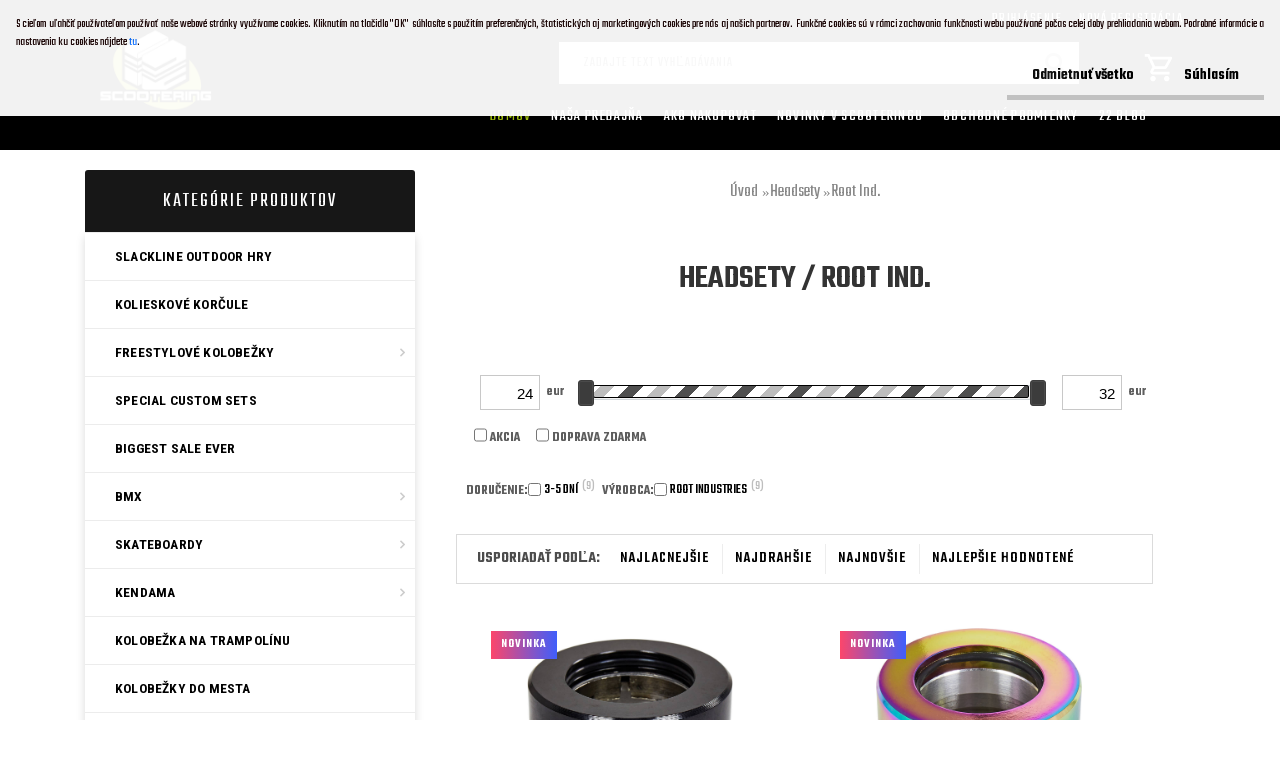

--- FILE ---
content_type: text/html; charset=utf-8
request_url: https://www.22scootering.sk/freestylescootering/eshop/5-1-Headsety/244-2-Root-Ind
body_size: 29765
content:


        <!DOCTYPE html>
    <html xmlns:og="http://ogp.me/ns#" xmlns:fb="http://www.facebook.com/2008/fbml" lang="sk" class="tmpl__etherum">
      <head>
          <script>
              window.cookie_preferences = getCookieSettings('cookie_preferences');
              window.cookie_statistics = getCookieSettings('cookie_statistics');
              window.cookie_marketing = getCookieSettings('cookie_marketing');

              function getCookieSettings(cookie_name) {
                  if (document.cookie.length > 0)
                  {
                      cookie_start = document.cookie.indexOf(cookie_name + "=");
                      if (cookie_start != -1)
                      {
                          cookie_start = cookie_start + cookie_name.length + 1;
                          cookie_end = document.cookie.indexOf(";", cookie_start);
                          if (cookie_end == -1)
                          {
                              cookie_end = document.cookie.length;
                          }
                          return unescape(document.cookie.substring(cookie_start, cookie_end));
                      }
                  }
                  return false;
              }
          </script>
                    <script async src="https://www.googletagmanager.com/gtag/js?id=GTM-K46FXNJ"></script>
                            <script>
                    window.dataLayer = window.dataLayer || [];
                    function gtag(){dataLayer.push(arguments)};
                    gtag('consent', 'default', {
                        'ad_storage': String(window.cookie_marketing) !== 'false' ? 'granted' : 'denied',
                        'analytics_storage': String(window.cookie_statistics) !== 'false' ? 'granted' : 'denied',
                        'ad_personalization': String(window.cookie_statistics) !== 'false' ? 'granted' : 'denied',
                        'ad_user_data': String(window.cookie_statistics) !== 'false' ? 'granted' : 'denied'
                    });
                    dataLayer.push({
                        'event': 'default_consent'
                    });
                </script>
                    <script>(function(w,d,s,l,i){w[l]=w[l]||[];w[l].push({'gtm.start':
          new Date().getTime(),event:'gtm.js'});var f=d.getElementsByTagName(s)[0],
        j=d.createElement(s),dl=l!='dataLayer'?'&l='+l:'';j.async=true;j.src=
        'https://www.googletagmanager.com/gtm.js?id='+i+dl;f.parentNode.insertBefore(j,f);
      })(window,document,'script','dataLayer','GTM-GTM-K46FXNJ');
        window.dataLayer = window.dataLayer || [];
        window.dataLayer.push({
            event: 'eec.pageview',
            clientIP: '18.116.23.XX'
        });

    </script>
            <title>Hlavové zloženia Root Industries</title>
        <script type="text/javascript">var action_unavailable='action_unavailable';var id_language = 'sk';var id_country_code = 'SK';var language_code = 'sk-SK';var path_request = '/request.php';var type_request = 'POST';var cache_break = "2518"; var enable_console_debug = false; var enable_logging_errors = false;var administration_id_language = 'sk';var administration_id_country_code = 'SK';</script>          <script type="text/javascript" src="//ajax.googleapis.com/ajax/libs/jquery/1.8.3/jquery.min.js"></script>
          <script type="text/javascript" src="//code.jquery.com/ui/1.12.1/jquery-ui.min.js" ></script>
                  <script src="/wa_script/js/jquery.hoverIntent.minified.js?_=2025-01-22-11-52" type="text/javascript"></script>
        <script type="text/javascript" src="/admin/jscripts/jquery.qtip.min.js?_=2025-01-22-11-52"></script>
                  <script src="/wa_script/js/jquery.selectBoxIt.min.js?_=2025-01-22-11-52" type="text/javascript"></script>
                  <script src="/wa_script/js/bs_overlay.js?_=2025-01-22-11-52" type="text/javascript"></script>
        <script src="/wa_script/js/bs_design.js?_=2025-01-22-11-52" type="text/javascript"></script>
        <script src="/admin/jscripts/wa_translation.js?_=2025-01-22-11-52" type="text/javascript"></script>
        <link rel="stylesheet" type="text/css" href="/css/jquery.selectBoxIt.wa_script.css?_=2025-01-22-11-52" media="screen, projection">
        <link rel="stylesheet" type="text/css" href="/css/jquery.qtip.lupa.css?_=2025-01-22-11-52">
        
                  <script src="/wa_script/js/jquery.colorbox-min.js?_=2025-01-22-11-52" type="text/javascript"></script>
          <link rel="stylesheet" type="text/css" href="/css/colorbox.css?_=2025-01-22-11-52">
          <script type="text/javascript">
            jQuery(document).ready(function() {
              (function() {
                function createGalleries(rel) {
                  var regex = new RegExp(rel + "\\[(\\d+)]"),
                      m, group = "g_" + rel, groupN;
                  $("a[rel*=" + rel + "]").each(function() {
                    m = regex.exec(this.getAttribute("rel"));
                    if(m) {
                      groupN = group + m[1];
                    } else {
                      groupN = group;
                    }
                    $(this).colorbox({
                      rel: groupN,
                      slideshow:true,
                       maxWidth: "85%",
                       maxHeight: "85%",
                       returnFocus: false
                    });
                  });
                }
                createGalleries("lytebox");
                createGalleries("lyteshow");
              })();
            });</script>
          <script type="text/javascript">
      function init_products_hovers()
      {
        jQuery(".product").hoverIntent({
          over: function(){
            jQuery(this).find(".icons_width_hack").animate({width: "130px"}, 300, function(){});
          } ,
          out: function(){
            jQuery(this).find(".icons_width_hack").animate({width: "10px"}, 300, function(){});
          },
          interval: 40
        });
      }
      jQuery(document).ready(function(){

        jQuery(".param select, .sorting select").selectBoxIt();

        jQuery(".productFooter").click(function()
        {
          var $product_detail_link = jQuery(this).parent().find("a:first");

          if($product_detail_link.length && $product_detail_link.attr("href"))
          {
            window.location.href = $product_detail_link.attr("href");
          }
        });
        init_products_hovers();
        
        ebar_details_visibility = {};
        ebar_details_visibility["user"] = false;
        ebar_details_visibility["basket"] = false;

        ebar_details_timer = {};
        ebar_details_timer["user"] = setTimeout(function(){},100);
        ebar_details_timer["basket"] = setTimeout(function(){},100);

        function ebar_set_show($caller)
        {
          var $box_name = $($caller).attr("id").split("_")[0];

          ebar_details_visibility["user"] = false;
          ebar_details_visibility["basket"] = false;

          ebar_details_visibility[$box_name] = true;

          resolve_ebar_set_visibility("user");
          resolve_ebar_set_visibility("basket");
        }

        function ebar_set_hide($caller)
        {
          var $box_name = $($caller).attr("id").split("_")[0];

          ebar_details_visibility[$box_name] = false;

          clearTimeout(ebar_details_timer[$box_name]);
          ebar_details_timer[$box_name] = setTimeout(function(){resolve_ebar_set_visibility($box_name);},300);
        }

        function resolve_ebar_set_visibility($box_name)
        {
          if(   ebar_details_visibility[$box_name]
             && jQuery("#"+$box_name+"_detail").is(":hidden"))
          {
            jQuery("#"+$box_name+"_detail").slideDown(300);
          }
          else if(   !ebar_details_visibility[$box_name]
                  && jQuery("#"+$box_name+"_detail").not(":hidden"))
          {
            jQuery("#"+$box_name+"_detail").slideUp(0, function() {
              $(this).css({overflow: ""});
            });
          }
        }

        
        jQuery("#user_icon").hoverIntent({
          over: function(){
            ebar_set_show(this);
            jQuery("#ebar_right_content .img_cart, #basket_icon").qtip("hide");
          } ,
          out: function(){
            ebar_set_hide(this);
          },
          interval: 40
        });
        
        jQuery("#user_icon").click(function(e)
        {
          if(jQuery(e.target).attr("id") == "user_icon")
          {
            window.location.href = "https://www.22scootering.sk/freestylescootering/e-login/";
          }
        });

        jQuery("#basket_icon").click(function(e)
        {
          if(jQuery(e.target).attr("id") == "basket_icon")
          {
            window.location.href = "https://www.22scootering.sk/freestylescootering/e-basket/";
          }
        });
      BS.Basket.$default_top_basket = false;
      });
    </script>        <meta http-equiv="Content-language" content="sk">
        <meta http-equiv="Content-Type" content="text/html; charset=utf-8">
        <meta name="language" content="slovak">
        <meta name="keywords" content="freestyle kolobežky, kolobežka na skákanie, bestial Wolf,riadítka,rajdy,kolieska,pegy,gripy,headset,hlavove zloženie">
        <meta name="description" content="Headsety pre freestylové kolobežky. Výber kvalitneho hedsetu umožnuje jazdcovi lahšie zvládnutie roznych trikov.  Dostaňte maximum zo svojej kolobežky">
        <meta name="revisit-after" content="1 Days">
        <meta name="distribution" content="global">
        <meta name="expires" content="never">
                  <meta name="expires" content="never">
                    <link rel="canonical" href="https://www.22scootering.sk/freestylescootering/eshop/5-1-Headsety/244-2-Root-Ind"/>
          <meta property="og:image" content="http://www.facebook.com/plugins/facepile.php?app_id&href=https%3A%2F%2Fwww.facebook.com%2F22scootering.sk&action&width&height&max_rows=3&colorscheme=dark&size=small&show_count=true" />
<meta property="og:image:secure_url" content="http://www.facebook.com/plugins/facepile.php?app_id&href=https%3A%2F%2Fwww.facebook.com%2F22scootering.sk&action&width&height&max_rows=3&colorscheme=dark&size=small&show_count=true" />
<meta property="og:image:type" content="image/jpeg" />
            <meta name="robots" content="index, follow">
                      <link href="//www.22scootering.sk/fotky20981/favicon.jpg" rel="icon" type="image/jpeg">
          <link rel="shortcut icon" type="image/jpeg" href="//www.22scootering.sk/fotky20981/favicon.jpg">
                  <link rel="stylesheet" type="text/css" href="/css/lang_dependent_css/lang_sk.css?_=2025-01-22-11-52" media="screen, projection">
                <link rel='stylesheet' type='text/css' href='/wa_script/js/styles.css?_=2025-01-22-11-52'>
        <script language='javascript' type='text/javascript' src='/wa_script/js/javascripts.js?_=2025-01-22-11-52'></script>
        <script language='javascript' type='text/javascript' src='/wa_script/js/check_tel.js?_=2025-01-22-11-52'></script>
          <script src="/assets/javascripts/buy_button.js?_=2025-01-22-11-52"></script>
            <script type="text/javascript" src="/wa_script/js/bs_user.js?_=2025-01-22-11-52"></script>
        <script type="text/javascript" src="/wa_script/js/bs_fce.js?_=2025-01-22-11-52"></script>
        <script type="text/javascript" src="/wa_script/js/bs_fixed_bar.js?_=2025-01-22-11-52"></script>
        <script type="text/javascript" src="/bohemiasoft/js/bs.js?_=2025-01-22-11-52"></script>
        <script src="/wa_script/js/jquery.number.min.js?_=2025-01-22-11-52" type="text/javascript"></script>
        <script type="text/javascript">
            BS.User.id = 20981;
            BS.User.domain = "freestylescootering";
            BS.User.is_responsive_layout = true;
            BS.User.max_search_query_length = 50;
            BS.User.max_autocomplete_words_count = 5;

            WA.Translation._autocompleter_ambiguous_query = ' Hľadaný výraz je pre našeptávač príliš všeobecný. Zadajte prosím ďalšie znaky, slová alebo pokračujte odoslaním formulára pre vyhľadávanie.';
            WA.Translation._autocompleter_no_results_found = ' Neboli nájdené žiadne produkty ani kategórie.';
            WA.Translation._error = " Chyba";
            WA.Translation._success = " Úspech";
            WA.Translation._warning = " Upozornenie";
            WA.Translation._multiples_inc_notify = '<p class="multiples-warning"><strong>Tento produkt je možné objednať iba v násobkoch #inc#. </strong><br><small>Vami zadaný počet kusov bol navýšený podľa tohto násobku.</small></p>';
            WA.Translation._shipping_change_selected = " Zmeniť...";
            WA.Translation._shipping_deliver_to_address = "_shipping_deliver_to_address";

            BS.Design.template = {
              name: "etherum",
              is_selected: function(name) {
                if(Array.isArray(name)) {
                  return name.indexOf(this.name) > -1;
                } else {
                  return name === this.name;
                }
              }
            };
            BS.Design.isLayout3 = true;
            BS.Design.templates = {
              TEMPLATE_ARGON: "argon",TEMPLATE_NEON: "neon",TEMPLATE_CARBON: "carbon",TEMPLATE_XENON: "xenon",TEMPLATE_AURUM: "aurum",TEMPLATE_CUPRUM: "cuprum",TEMPLATE_ERBIUM: "erbium",TEMPLATE_CADMIUM: "cadmium",TEMPLATE_BARIUM: "barium",TEMPLATE_CHROMIUM: "chromium",TEMPLATE_SILICIUM: "silicium",TEMPLATE_IRIDIUM: "iridium",TEMPLATE_INDIUM: "indium",TEMPLATE_OXYGEN: "oxygen",TEMPLATE_HELIUM: "helium",TEMPLATE_FLUOR: "fluor",TEMPLATE_FERRUM: "ferrum",TEMPLATE_TERBIUM: "terbium",TEMPLATE_URANIUM: "uranium",TEMPLATE_ZINCUM: "zincum",TEMPLATE_CERIUM: "cerium",TEMPLATE_KRYPTON: "krypton",TEMPLATE_THORIUM: "thorium",TEMPLATE_ETHERUM: "etherum",TEMPLATE_KRYPTONIT: "kryptonit",TEMPLATE_TITANIUM: "titanium",TEMPLATE_PLATINUM: "platinum"            };
        </script>
                  <script src="/js/progress_button/modernizr.custom.js"></script>
                      <link rel="stylesheet" type="text/css" href="/bower_components/owl.carousel/dist/assets/owl.carousel.min.css" />
            <link rel="stylesheet" type="text/css" href="/bower_components/owl.carousel/dist/assets/owl.theme.default.min.css" />
            <script src="/bower_components/owl.carousel/dist/owl.carousel.min.js"></script>
                    <link rel="stylesheet" type="text/css" href="//static.bohemiasoft.com/jave/style.css?_=2025-01-22-11-52" media="screen">
                    <link rel="stylesheet" type="text/css" href="/css/font-awesome.4.7.0.min.css" media="screen">
          <link rel="stylesheet" type="text/css" href="/sablony/nove/etherum/etherumblue/css/product_var3.css?_=2025-01-22-11-52" media="screen">
                    <link rel="stylesheet"
                type="text/css"
                id="tpl-editor-stylesheet"
                href="/sablony/nove/etherum/etherumblue/css/colors.css?_=2025-01-22-11-52"
                media="screen">

          <meta name="viewport" content="width=device-width, initial-scale=1.0">
          <link rel="stylesheet" 
                   type="text/css" 
                   href="https://static.bohemiasoft.com/custom-css/etherum.css?_1764594711" 
                   media="screen"><link rel="stylesheet" type="text/css" href="/css/steps_order.css?_=2025-01-22-11-52" media="screen"><style type="text/css">
               <!--#site_logo{
                  width: 275px;
                  height: 100px;
                  background-image: url('/fotky20981/design_setup/images/logo_logo.png?cache_time=1624393069');
                  background-repeat: no-repeat;
                  
                }html body .myheader { 
          background-image: url('/fotky20981/design_setup/images/custom_image_centerpage.png?cache_time=1624393069');
          border: black;
          background-repeat: no-repeat;
          background-position: 50% 0%;
          background-color: #f8f7f7;
        }#page_background{
                  background-image: none;
                  background-repeat: repeat;
                  background-position: 0px 0px;
                  background-color: #ffffff;
                }.bgLupa{
                  padding: 0;
                  border: none;
                }
      /***font nadpisu***/
      #left-box .title_left_eshop {
          color: #2a1ae5!important;
      }
      /***pozadi kategorie***/
      body #page .leftmenu2 ul li a {
                  background-color:#ffffff!important;
      }
      body #page .leftmenu ul li a {
                  background-color:#ffffff!important;
      }
      /***font kategorie - hover, active***/
      body #page .leftmenu2 ul li a:hover, body #page .leftmenu2 ul li.leftmenuAct a {
                  color:#0a0000 !important;
      }
      body #page .leftmenu ul li a:hover, body #page .leftmenu ul li.leftmenuAct a {
                  color:#0a0000 !important;
      }
      /***pozadi kategorie - hover, active***/
      body #page .leftmenu2 ul li a:hover, body #page .leftmenu2 ul li.leftmenuAct a {
                  background-color:#ef712d!important;
      }
      #left-box .leftmenu > ul > li:hover > a, html #page ul li.leftmenuAct a, #left-box ul li a:hover {
                  background-color:#ef712d!important;
      }
      /***before kategorie***/
      #left-box li a::before {
                  color: #fa180b!important; 
        } 
      /***before kategorie - hover, active***/
      .leftmenu li:hover a::before, .leftmenuAct a::before, .leftmenu2 li:hover a::before, .leftmenuAct a::before {
                  color: #e00413!important; 
        }
      /***ramecek***/
      #left-box ul li a, #left-box .leftmenu > ul > li:hover > a, #left-box .leftmenuAct a, #left-box .leftmenu2 > ul > li:hover > a, #left-box .leftmenuAct a {
          border-color: #fbfffb!important;
        }
      /***font podkategorie***/
      body #page .leftmenu2 ul ul li a {
                  color:#000000!important;
        }
      body #page .leftmenu ul ul li a, body #page .leftmenu ul li.leftmenuAct ul li a {
            color:#000000!important;
            border-color:#000000!important;
        }
      /***pozadi podkategorie***/
      body #page .leftmenu2 ul ul li a {
                  background-color:#ffffff!important;
      }
      body #page .leftmenu ul ul li a, #left-box .leftmenu ul ul::after, #left-box .leftmenu ul ul, html #page ul ul li.leftmenuAct {
                  background-color:#ffffff!important;
      }
      /***font podkategorie - hover, active***/
      body #page .leftmenu2 ul ul li a:hover, body #page .leftmenu2 ul ul li.leftmenu2Act a{
                  color: #070000 !important;
        }
      body #page .leftmenu ul ul li a:hover, body #page .leftmenu ul li.leftmenuAct ul li a:hover{
            color: #070000 !important;
        }
      /***pozadi podkategorie - hover, active***/
      body #page .leftmenu2 ul ul li a:hover, body #page .leftmenu2 ul ul li.leftmenu2Act a{
                  background-color:#f24522!important;
        }
      body #page .leftmenu ul ul li a:hover, body #page .leftmenu ul ul li.leftmenuAct a{
                  border-color:#f24522!important;
        }
      /***before podkategorie***/
      html #left-box .leftmenu2 ul ul a::before{
                  color: #3508f4!important; 
        }
      html #left-box .leftmenu ul ul a::before{
                  color: #3508f4!important; 
      }
      /***before podkategorie - hover, active***/
      html #left-box .leftmenu2 ul ul li:hover a::before, html #left-box .leftmenu2 ul ul li.leftmenu2Act a::before{
                  color: #e7f70f !important; 
        }
      html #left-box .leftmenu ul ul li:hover a::before, html #left-box .leftmenu ul ul li.leftmenuAct a::before{
                  color: #e7f70f !important; 
        } /***font oddelovace***/
      body #page .leftmenu2 ul li.leftmenuCat, body #page .leftmenu2 ul li.leftmenuCat:hover {
                  color: #85889d!important;
        }
      body #page .leftmenu ul li.leftmenuCat, body #page .leftmenu ul li.leftmenuCat:hover {
                  color: #85889d!important;
        }/***pozadi oddelovace***/
      body #page .leftmenu2 ul li.leftmenuCat, body #page .leftmenu2 ul li.leftmenuCat:hover {
                  background-color:#32af87!important;
        }
      body #page .leftmenu ul li.leftmenuCat, body #page .leftmenu ul li.leftmenuCat:hover {
                  background-color:#32af87!important;
        }/***ramecek oddelovace***/
      .centerpage_params_filter_areas .ui-slider-range, .category-menu-sep-order-1, .category-menu-sep-order-2, .category-menu-sep-order-3, .category-menu-sep-order-4, .category-menu-sep-order-5, .category-menu-sep-order-6, .category-menu-sep-order-7, .category-menu-sep-order-8, .category-menu-sep-order-9, .category-menu-sep-order-10, .category-menu-sep-order-11, .category-menu-sep-order-12, .category-menu-sep-order-13, .category-menu-sep-order-14, .category-menu-sep-order-15, textarea:hover {
          border-color: #000000!important;
        }

 :root { 
 }
-->
                </style>          <link rel="stylesheet" type="text/css" href="/fotky20981/design_setup/css/user_defined.css?_=1629292804" media="screen, projection">
                    <script type="text/javascript" src="/admin/jscripts/wa_dialogs.js?_=2025-01-22-11-52"></script>
            <script>
      $(document).ready(function() {
        if (getCookie('show_cookie_message' + '_20981_sk') != 'no') {
          if($('#cookies-agreement').attr('data-location') === '0')
          {
            $('.cookies-wrapper').css("top", "0px");
          }
          else
          {
            $('.cookies-wrapper').css("bottom", "0px");
          }
          $('.cookies-wrapper').show();
        }

        $('#cookies-notify__close').click(function() {
          setCookie('show_cookie_message' + '_20981_sk', 'no');
          $('#cookies-agreement').slideUp();
          $("#masterpage").attr("style", "");
          setCookie('cookie_preferences', 'true');
          setCookie('cookie_statistics', 'true');
          setCookie('cookie_marketing', 'true');
          window.cookie_preferences = true;
          window.cookie_statistics = true;
          window.cookie_marketing = true;
          if(typeof gtag === 'function') {
              gtag('consent', 'update', {
                  'ad_storage': 'granted',
                  'analytics_storage': 'granted',
                  'ad_user_data': 'granted',
                  'ad_personalization': 'granted'
              });
          }
         return false;
        });

        $("#cookies-notify__disagree").click(function(){
            save_preferences();
        });

        $('#cookies-notify__preferences-button-close').click(function(){
            var cookies_notify_preferences = $("#cookies-notify-checkbox__preferences").is(':checked');
            var cookies_notify_statistics = $("#cookies-notify-checkbox__statistics").is(':checked');
            var cookies_notify_marketing = $("#cookies-notify-checkbox__marketing").is(':checked');
            save_preferences(cookies_notify_preferences, cookies_notify_statistics, cookies_notify_marketing);
        });

        function save_preferences(preferences = false, statistics = false, marketing = false)
        {
            setCookie('show_cookie_message' + '_20981_sk', 'no');
            $('#cookies-agreement').slideUp();
            $("#masterpage").attr("style", "");
            setCookie('cookie_preferences', preferences);
            setCookie('cookie_statistics', statistics);
            setCookie('cookie_marketing', marketing);
            window.cookie_preferences = preferences;
            window.cookie_statistics = statistics;
            window.cookie_marketing = marketing;
            if(marketing && typeof gtag === 'function')
            {
                gtag('consent', 'update', {
                    'ad_storage': 'granted'
                });
            }
            if(statistics && typeof gtag === 'function')
            {
                gtag('consent', 'update', {
                    'analytics_storage': 'granted',
                    'ad_user_data': 'granted',
                    'ad_personalization': 'granted',
                });
            }
            if(marketing === false && BS && BS.seznamIdentity) {
                BS.seznamIdentity.clearIdentity();
            }
        }

        /**
         * @param {String} cookie_name
         * @returns {String}
         */
        function getCookie(cookie_name) {
          if (document.cookie.length > 0)
          {
            cookie_start = document.cookie.indexOf(cookie_name + "=");
            if (cookie_start != -1)
            {
              cookie_start = cookie_start + cookie_name.length + 1;
              cookie_end = document.cookie.indexOf(";", cookie_start);
              if (cookie_end == -1)
              {
                cookie_end = document.cookie.length;
              }
              return unescape(document.cookie.substring(cookie_start, cookie_end));
            }
          }
          return "";
        }
        
        /**
         * @param {String} cookie_name
         * @param {String} value
         */
        function setCookie(cookie_name, value) {
          var time = new Date();
          time.setTime(time.getTime() + 365*24*60*60*1000); // + 1 rok
          var expires = "expires="+time.toUTCString();
          document.cookie = cookie_name + "=" + escape(value) + "; " + expires + "; path=/";
        }
      });
    </script>
    <script async src="https://www.googletagmanager.com/gtag/js?id=AW-995380753"></script><script>
window.dataLayer = window.dataLayer || [];
function gtag(){dataLayer.push(arguments);}
gtag('js', new Date());
gtag('config', 'AW-995380753', { debug_mode: true });
</script>        <script type="text/javascript" src="/wa_script/js/search_autocompleter.js?_=2025-01-22-11-52"></script>
                  <meta property="fb:app_id" content="492406541292699"/>

              <link rel="stylesheet" type="text/css" href="/assets/vendor/magnific-popup/magnific-popup.css" />
      <script src="/assets/vendor/magnific-popup/jquery.magnific-popup.js"></script>
      <script type="text/javascript">
        BS.env = {
          decPoint: ",",
          basketFloatEnabled: false        };
      </script>
      <script type="text/javascript" src="/node_modules/select2/dist/js/select2.min.js"></script>
      <script type="text/javascript" src="/node_modules/maximize-select2-height/maximize-select2-height.min.js"></script>
      <script type="text/javascript">
        (function() {
          $.fn.select2.defaults.set("language", {
            noResults: function() {return " Žiadny záznam nebol nájdený"},
            inputTooShort: function(o) {
              var n = o.minimum - o.input.length;
              return "_input_too_short".replace("#N#", n);
            }
          });
          $.fn.select2.defaults.set("width", "100%")
        })();

      </script>
      <link type="text/css" rel="stylesheet" href="/node_modules/select2/dist/css/select2.min.css" />
      <script type="text/javascript" src="/wa_script/js/countdown_timer.js?_=2025-01-22-11-52"></script>
      <script type="text/javascript" src="/wa_script/js/app.js?_=2025-01-22-11-52"></script>
      <script type="text/javascript" src="/node_modules/jquery-validation/dist/jquery.validate.min.js"></script>

      
          </head>
          <script type="text/javascript">
        var fb_pixel = 'active';
      </script>
      <script type="text/javascript" src="/wa_script/js/fb_pixel_func.js"></script>
        <body class="lang-sk layout3 not-home page-category page-category-5-244 basket-empty slider_available template-slider-custom vat-payer-y alternative-currency-y" >
      <!-- Google Tag Manager (noscript) end -->
    <noscript><iframe src="https://www.googletagmanager.com/ns.html?id=GTM-GTM-K46FXNJ"
                      height="0" width="0" style="display:none;visibility:hidden"></iframe></noscript>
    <!-- End Google Tag Manager (noscript) -->
      <script>gtag("event", "page_view", {
    "ecomm_pagetype": "category",
    "send_to": "AW-995380753"
});
</script>    <a name="topweb"></a>
            <div id="cookies-agreement" class="cookies-wrapper" data-location="0"
         style="background-color: #ffffff;
                 opacity: 0.95"
    >
      <div class="cookies-notify-background"></div>
      <div class="cookies-notify" style="display:block!important;">
        <div class="cookies-notify__bar">
          <div class="cookies-notify__bar1">
            <div class="cookies-notify__text"
                                  style="color: #1a0303;"
                                 >
                S cieľom uľahčiť používateľom používať naše webové stránky využívame cookies. Kliknutím na tlačidlo "OK" súhlasíte s použitím preferenčných, štatistických aj marketingových cookies pre nás aj našich partnerov. Funkčné cookies sú v rámci zachovania funkčnosti webu používané počas celej doby prehliadania webom. Podrobné informácie a nastavenia ku cookies nájdete <span class="cookies-notify__detail_button"style="color: #1a0303;">tu</span>.            </div>
            <div class="cookies-notify__button">
                <a href="#" id="cookies-notify__disagree" class="secondary-btn"
                   style="color: #000000;
                           background-color: #ffffff;
                           opacity: 1"
                >Odmietnuť všetko</a>
              <a href="#" id="cookies-notify__close"
                 style="color: #000000;
                        background-color: #ffffff;
                        opacity: 1"
                >Súhlasím</a>
            </div>
          </div>
                        <div class="cookies-notify__detail_box hidden"
                                  style="color: #1a0303;"
                             >
                <div id="cookies-nofify__close_detail"> Zavrieť</div>
                <div>
                    <br />
                    <b> Čo sú cookies?</b><br />
                    <span> Cookies sú krátke textové informácie, ktoré sú uložené vo Vašom prehliadači. Tieto informácie bežne používajú všetky webové stránky a ich prechádzaním dochádza k ukladaniu cookies. Pomocou partnerských skriptov, ktoré môžu stránky používať (napríklad Google analytics</span><br /><br />
                    <b> Ako môžem nastaviť prácu webu s cookies?</b><br />
                    <span> Napriek tomu, že odporúčame povoliť používanie všetkých typov cookies, prácu webu s nimi môžete nastaviť podľa vlastných preferencií pomocou checkboxov zobrazených nižšie. Po odsúhlasení nastavenia práce s cookies môžete zmeniť svoje rozhodnutie zmazaním či editáciou cookies priamo v nastavení Vášho prehliadača. Podrobnejšie informácie k premazaniu cookies nájdete v Pomocníkovi Vášho prehliadača.</span>
                </div>
                <div class="cookies-notify__checkboxes"
                                         style="color: #1a0303;"
                                     >
                    <div class="checkbox-custom checkbox-default cookies-notify__checkbox">
                        <input type="checkbox" id="cookies-notify-checkbox__functional" checked disabled />
                        <label for="cookies-notify-checkbox__functional" class="cookies-notify__checkbox_label"> Nutné</label>
                    </div>
                    <div class="checkbox-custom checkbox-default cookies-notify__checkbox">
                        <input type="checkbox" id="cookies-notify-checkbox__preferences" checked />
                        <label for="cookies-notify-checkbox__preferences" class="cookies-notify__checkbox_label"> Preferenčné</label>
                    </div>
                    <div class="checkbox-custom checkbox-default cookies-notify__checkbox">
                        <input type="checkbox" id="cookies-notify-checkbox__statistics" checked />
                        <label for="cookies-notify-checkbox__statistics" class="cookies-notify__checkbox_label"> Štatistické</label>
                    </div>
                    <div class="checkbox-custom checkbox-default cookies-notify__checkbox">
                        <input type="checkbox" id="cookies-notify-checkbox__marketing" checked />
                        <label for="cookies-notify-checkbox__marketing" class="cookies-notify__checkbox_label"> Marketingové</label>
                    </div>
                </div>
                <div id="cookies-notify__cookie_types">
                    <div class="cookies-notify__cookie_type cookie-active" data-type="functional">
                         Nutné (13)
                    </div>
                    <div class="cookies-notify__cookie_type" data-type="preferences">
                         Preferenčné (1)
                    </div>
                    <div class="cookies-notify__cookie_type" data-type="statistics">
                         Štatistické (15)
                    </div>
                    <div class="cookies-notify__cookie_type" data-type="marketing">
                         Marketingové (15)
                    </div>
                    <div class="cookies-notify__cookie_type" data-type="unclassified">
                         Neklasifikované (7)
                    </div>
                </div>
                <div id="cookies-notify__cookie_detail">
                    <div class="cookie-notify__cookie_description">
                        <span id="cookie-notify__description_functional" class="cookie_description_active"> Tieto informácie sú nevyhnutné k správnemu chodu webovej stránky ako napríklad vkladanie tovaru do košíka, uloženie vyplnených údajov alebo prihlásenie do zákazníckej sekcie.</span>
                        <span id="cookie-notify__description_preferences" class="hidden"> Tieto cookies umožnia prispôsobiť správanie alebo vzhľad stránky podľa Vašich potrieb, napríklad voľba jazyka.</span>
                        <span id="cookie-notify__description_statistics" class="hidden"> Vďaka týmto cookies môžu majitelia aj developeri webu viac porozumieť správaniu užívateľov a vyvijať stránku tak, aby bola čo najviac prozákaznícka. Teda aby ste čo najrýchlejšie našli hľadaný tovar alebo čo najľahšie dokončili jeho nákup.</span>
                        <span id="cookie-notify__description_marketing" class="hidden"> Tieto informácie umožnia personalizovať zobrazenie ponúk priamo pre Vás vďaka historickej skúsenosti prehliadania predchádzajúcich stránok a ponúk.</span>
                        <span id="cookie-notify__description_unclassified" class="hidden"> Tieto cookies zatiaľ neboli roztriedené do vlastnej kategórie.</span>
                    </div>
                    <style>
                        #cookies-notify__cookie_detail_table td
                        {
                            color: #1a0303                        }
                    </style>
                    <table class="table" id="cookies-notify__cookie_detail_table">
                        <thead>
                            <tr>
                                <th> Meno</th>
                                <th> Účel</th>
                                <th> Vypršanie</th>
                            </tr>
                        </thead>
                        <tbody>
                                                    <tr>
                                <td>show_cookie_message</td>
                                <td>Ukladá informácie o potrebe zobrazenia cookie lišty</td>
                                <td>1 rok</td>
                            </tr>
                                                        <tr>
                                <td>__zlcmid</td>
                                <td>Tento súbor cookie sa používa na uloženie identity návštevníka počas návštev a preferencie návštevníka deaktivovať našu funkciu živého chatu. </td>
                                <td>1 rok</td>
                            </tr>
                                                        <tr>
                                <td>__cfruid</td>
                                <td>Tento súbor cookie je súčasťou služieb poskytovaných spoločnosťou Cloudflare – vrátane vyrovnávania záťaže, doručovania obsahu webových stránok a poskytovania pripojenia DNS pre prevádzkovateľov webových stránok. </td>
                                <td>relácie</td>
                            </tr>
                                                        <tr>
                                <td>_auth</td>
                                <td>Zaisťuje bezpečnosť prehliadania návštevníkov tým, že zabraňuje falšovaniu požiadaviek medzi stránkami. Tento súbor cookie je nevyhnutný pre bezpečnosť webu a návštevníka. </td>
                                <td>1 rok</td>
                            </tr>
                                                        <tr>
                                <td>csrftoken</td>
                                <td>Pomáha predchádzať útokom Cross-Site Request Forgery (CSRF).</td>
                                <td>1 rok</td>
                            </tr>
                                                        <tr>
                                <td>PHPSESSID</td>
                                <td>Zachováva stav užívateľskej relácie naprieč požiadavkami na stránky. </td>
                                <td>relácie</td>
                            </tr>
                                                        <tr>
                                <td>rc::a</td>
                                <td>Tento súbor cookie sa používa na rozlíšenie medzi ľuďmi a robotmi. To je výhodné pre web, aby
vytvárať platné správy o používaní ich webových stránok. </td>
                                <td>persistentní</td>
                            </tr>
                                                        <tr>
                                <td>rc::c</td>
                                <td>Tento súbor cookie sa používa na rozlíšenie medzi ľuďmi a robotmi. </td>
                                <td>relácie</td>
                            </tr>
                                                        <tr>
                                <td>AWSALBCORS</td>
                                <td>Registruje, ktorý server-cluster obsluhuje návštevníka. To sa používa v kontexte s vyrovnávaním záťaže, aby sa optimalizovala užívateľská skúsenosť. </td>
                                <td>6 dnů</td>
                            </tr>
                                                        <tr>
                                <td>18plus_allow_access#</td>
                                <td>Ukladá informáciu o odsúhlasení okna 18+ pre web.</td>
                                <td>neznámy</td>
                            </tr>
                                                        <tr>
                                <td>18plus_cat#</td>
                                <td>Ukladá informáciu o odsúhlasení okna 18+ pre kategóriu.</td>
                                <td>neznámy</td>
                            </tr>
                                                        <tr>
                                <td>bs_slide_menu</td>
                                <td></td>
                                <td>neznámy</td>
                            </tr>
                                                        <tr>
                                <td>left_menu</td>
                                <td>Ukladá informáciu o spôsobe zobrazenia ľavého menu.</td>
                                <td>neznámy</td>
                            </tr>
                                                    </tbody>
                    </table>
                    <div class="cookies-notify__button">
                        <a href="#" id="cookies-notify__preferences-button-close"
                           style="color: #000000;
                                background-color: #c8c8c8;
                                opacity: 1">
                            Uložiť nastavenia                        </a>
                    </div>
                </div>
            </div>
                    </div>
      </div>
    </div>
    
  <div id="responsive_layout_large"></div><div id="page">    <script type="text/javascript">
      var responsive_articlemenu_name = ' Menu';
      var responsive_eshopmenu_name = ' E-shop';
    </script>
        <link rel="stylesheet" type="text/css" href="/css/masterslider.css?_=2025-01-22-11-52" media="screen, projection">
    <script type="text/javascript" src="/js/masterslider.min.js"></script>
    <div class="myheader">
                <div class="navigate_bar">
            <div class="logo-wrapper">
            <a id="site_logo" href="//www.22scootering.sk" class="mylogo" aria-label="Logo"></a>
    </div>
                        <!--[if IE 6]>
    <style>
    #main-menu ul ul{visibility:visible;}
    </style>
    <![endif]-->

    
    <div id="topmenu"><!-- TOPMENU -->
          <div id="search">
      <form name="search" id="searchForm" action="/freestylescootering/search-engine.htm" method="GET" enctype="multipart/form-data">
        <label for="q" class="title_left2"> Hľadanie</label>
        <p>
          <input name="slovo" type="text" class="inputBox" id="q" placeholder=" Zadajte text vyhľadávania" maxlength="50">
          
          <input type="hidden" id="source_service" value="www.webareal.sk">
        </p>
        <div class="wrapper_search_submit">
          <input type="submit" class="search_submit" aria-label="search" name="search_submit" value="">
        </div>
        <div id="search_setup_area">
          <input id="hledatjak2" checked="checked" type="radio" name="hledatjak" value="2">
          <label for="hledatjak2">Hľadať v tovare</label>
          <br />
          <input id="hledatjak1"  type="radio" name="hledatjak" value="1">
          <label for="hledatjak1">Hľadať v článkoch</label>
                    <script type="text/javascript">
            function resolve_search_mode_visibility()
            {
              if (jQuery('form[name=search] input').is(':focus'))
              {
                if (jQuery('#search_setup_area').is(':hidden'))
                {
                  jQuery('#search_setup_area').slideDown(400);
                }
              }
              else
              {
                if (jQuery('#search_setup_area').not(':hidden'))
                {
                  jQuery('#search_setup_area').slideUp(400);
                }
              }
            }

            $('form[name=search] input').click(function() {
              this.focus();
            });

            jQuery('form[name=search] input')
                .focus(function() {
                  resolve_search_mode_visibility();
                })
                .blur(function() {
                  setTimeout(function() {
                    resolve_search_mode_visibility();
                  }, 1000);
                });

          </script>
                  </div>
      </form>
    </div>
          <div id="main-menu" class="">
                 <ul>
            <li class="eshop-menu-home">
              <a href="//www.22scootering.sk" class="top_parent_act" aria-label="Homepage">
                              </a>
            </li>
          </ul>
          
<ul><li class="eshop-menu-9 eshop-menu-order-1 eshop-menu-odd"><a href="/freestylescootering/9-Nasa-predajna"  class="top_parent">Naša predajňa</a>
</li></ul>
<ul><li class="eshop-menu-4 eshop-menu-order-2 eshop-menu-even"><a href="/freestylescootering/4-AKO-NAKUPOVAT"  class="top_parent">AKO NAKUPOVAT</a>
</li></ul>
<ul><li class="eshop-menu-8 eshop-menu-order-3 eshop-menu-odd"><a href="/freestylescootering/8-Novinky-v-SCOOTERINGU"  class="top_parent">Novinky v SCOOTERINGU</a> <ul><!--[if lte IE 7]><table><tr><td><![endif]--> <li class="eshop-submenu-11"><a target="_new" href="https://www.isfscoot.org/sport/" >International Scooter Fed.</a></li><li class="eshop-submenu-5"><a href="/freestylescootering/8-Novinky-v-SCOOTERINGU/5-Co-je-Freestyle-Scootering" >Čo je Freestyle Scootering</a></li><li class="eshop-submenu-6"><a href="/freestylescootering/8-Novinky-v-SCOOTERINGU/6-Zaciname" >Začíname </a></li> <!--[if lte IE 7]></td></tr></table><![endif]--></ul> 
</li></ul>
<ul><li class="eshop-menu-3 eshop-menu-order-4 eshop-menu-even"><a href="/freestylescootering/3-Obchodne-podmienky"  class="top_parent">Obchodné podmienky</a>
</li></ul>          <ul>
            <li class="eshop-menu-blog">
              <a href="//www.22scootering.sk/blog" class="top_parent">
                22 Blog              </a>
            </li>
          </ul>
              </div>
    </div><!-- END TOPMENU -->
          </div>
          </div>
    <div id="page_background">      <div class="hack-box"><!-- HACK MIN WIDTH FOR IE 5, 5.5, 6  -->
                  <div id="masterpage" ><!-- MASTER PAGE -->
              <div id="header">          </div><!-- END HEADER -->
          
  <div id="ebar" class="" >        <div id="ebar_set">
                <div id="user_icon">

                            <div id="user_detail">
                    <div id="user_arrow_tag"></div>
                    <div id="user_content_tag">
                        <div id="user_content_tag_bg">
                            <a href="/freestylescootering/e-login/"
                               class="elink user_login_text"
                               >
                               Prihlásenie                            </a>
                            <a href="/freestylescootering/e-register/"
                               class="elink user-logout user_register_text"
                               >
                               Nová registrácia                            </a>
                        </div>
                    </div>
                </div>
            
        </div>
        
                <div id="basket_icon" >
            <div id="basket_detail">
                <div id="basket_arrow_tag"></div>
                <div id="basket_content_tag">
                    <a id="quantity_tag" href="/freestylescootering/e-basket" rel="nofollow" class="elink"><span class="quantity_count">0</span></a>
                                    </div>
            </div>
        </div>
                <a id="basket_tag"
           href="freestylescootering/e-basket"
           rel="nofollow"
           class="elink">
            <span id="basket_tag_left">&nbsp;</span>
            <span id="basket_tag_right">
                0 ks            </span>
        </a>
                </div></div>          <div id="aroundpage"><!-- AROUND PAGE -->
            
      <!-- LEFT BOX -->
      <div id="left-box">
            <div id="expandableMenu" class="eshop-menu">
      <p class="title_left_eshop">
        Kategórie produktov      </p>
      <div id="inleft_eshop" class="menu-typ-2 menu-outer-wrapper">
            <div class="menu-wrapper leftmenu">
          <ul class="root-eshop-menu">
          <li class="sub leftmenuDef category-menu-1">
            <a href="/freestylescootering/eshop/52-1-Slackline-Outdoor-HRY" target="_self">
          <span>
      Slackline Outdoor HRY    </span>
          </a>
          </li>
        <li class="sub leftmenuDef category-menu-2">
            <a href="/freestylescootering/eshop/54-1-Kolieskove-korcule" target="_self">
          <span>
      Kolieskové korčule    </span>
          </a>
          </li>
        <li class="sub leftmenuDef category-menu-3 has-submenu">
            <a href="/freestylescootering/eshop/1-1-FREESTYLOVE-KOLOBEZKY" target="_self">
          <span>
      FREESTYLOVÉ KOLOBEŽKY    </span>
          </a>
          <ul class="eshop-submenu level-2">
          <li class="sub leftmenuDef category-menu-1">
            <a href="/freestylescootering/eshop/1-1-FREESTYLOVE-KOLOBEZKY/399-2-Street-Scooters" target="_self">
          <span>
      Street Scooters    </span>
          </a>
          </li>
        <li class="sub leftmenuDef category-menu-2">
            <a href="/freestylescootering/eshop/1-1-FREESTYLOVE-KOLOBEZKY/398-2-Park-Scooters" target="_self">
          <span>
      Park Scooters    </span>
          </a>
          </li>
        <li class="sub leftmenuDef category-menu-3">
            <a href="/freestylescootering/eshop/1-1-FREESTYLOVE-KOLOBEZKY/358-2-Vyska-jazdca-do-130-cm" target="_self">
          <span>
      Výška jazdca do 130 cm    </span>
          </a>
          </li>
        <li class="sub leftmenuDef category-menu-4">
            <a href="/freestylescootering/eshop/1-1-FREESTYLOVE-KOLOBEZKY/359-2-Vyska-jazdca-od-140-160-cm" target="_self">
          <span>
      Výška jazdca od 140 - 160 cm    </span>
          </a>
          </li>
        <li class="sub leftmenuDef category-menu-5">
            <a href="/freestylescootering/eshop/1-1-FREESTYLOVE-KOLOBEZKY/360-2-Vyska-jazdca-od-170-cm" target="_self">
          <span>
      Výška jazdca od 170 cm    </span>
          </a>
          </li>
        <li class="sub leftmenuDef category-menu-6">
            <a href="/freestylescootering/eshop/1-1-FREESTYLOVE-KOLOBEZKY/168-2-Custom-scooters" target="_self">
          <span>
      Custom scooters    </span>
          </a>
          </li>
        <li class="sub leftmenuDef category-menu-7">
            <a href="/freestylescootering/eshop/1-1-FREESTYLOVE-KOLOBEZKY/268-2-Addict" target="_self">
          <span>
      Addict    </span>
          </a>
          </li>
        <li class="sub leftmenuDef category-menu-8">
            <a href="/freestylescootering/eshop/1-1-FREESTYLOVE-KOLOBEZKY/269-2-AO-Scooters" target="_self">
          <span>
      AO Scooters    </span>
          </a>
          </li>
        <li class="sub leftmenuDef category-menu-9">
            <a href="/freestylescootering/eshop/1-1-FREESTYLOVE-KOLOBEZKY/434-2-Aztek" target="_self">
          <span>
      Aztek    </span>
          </a>
          </li>
        <li class="sub leftmenuDef category-menu-10 item-hidden">
            <a href="/freestylescootering/eshop/1-1-FREESTYLOVE-KOLOBEZKY/332-2-Blazer-Pro" target="_self">
          <span>
      Blazer Pro     </span>
          </a>
          </li>
        <li class="sub leftmenuDef category-menu-11 item-hidden">
            <a href="/freestylescootering/eshop/1-1-FREESTYLOVE-KOLOBEZKY/106-2-Blunt-Envy" target="_self">
          <span>
      Blunt Envy    </span>
          </a>
          </li>
        <li class="sub leftmenuDef category-menu-12 item-hidden">
            <a href="/freestylescootering/eshop/1-1-FREESTYLOVE-KOLOBEZKY/130-2-Core" target="_self">
          <span>
      Core    </span>
          </a>
          </li>
        <li class="sub leftmenuDef category-menu-13 item-hidden">
            <a href="/freestylescootering/eshop/1-1-FREESTYLOVE-KOLOBEZKY/354-2-Crisp" target="_self">
          <span>
      Crisp    </span>
          </a>
          </li>
        <li class="sub leftmenuDef category-menu-14 item-hidden">
            <a href="/freestylescootering/eshop/1-1-FREESTYLOVE-KOLOBEZKY/355-2-District" target="_self">
          <span>
      District    </span>
          </a>
          </li>
        <li class="sub leftmenuDef category-menu-15 item-hidden">
            <a href="/freestylescootering/eshop/1-1-FREESTYLOVE-KOLOBEZKY/475-2-DIVINE" target="_self">
          <span>
      DIVINE    </span>
          </a>
          </li>
        <li class="sub leftmenuDef category-menu-16 item-hidden">
            <a href="/freestylescootering/eshop/1-1-FREESTYLOVE-KOLOBEZKY/356-2-Dominator" target="_self">
          <span>
      Dominator    </span>
          </a>
          </li>
        <li class="sub leftmenuDef category-menu-17 item-hidden">
            <a href="/freestylescootering/eshop/1-1-FREESTYLOVE-KOLOBEZKY/428-2-Drone" target="_self">
          <span>
      Drone    </span>
          </a>
          </li>
        <li class="sub leftmenuDef category-menu-18 item-hidden">
            <a href="/freestylescootering/eshop/1-1-FREESTYLOVE-KOLOBEZKY/129-2-Ethic-DTC" target="_self">
          <span>
      Ethic DTC    </span>
          </a>
          </li>
        <li class="sub leftmenuDef category-menu-19 item-hidden">
            <a href="/freestylescootering/eshop/1-1-FREESTYLOVE-KOLOBEZKY/446-2-Flyby" target="_self">
          <span>
      Flyby    </span>
          </a>
          </li>
        <li class="sub leftmenuDef category-menu-20 item-hidden">
            <a href="/freestylescootering/eshop/1-1-FREESTYLOVE-KOLOBEZKY/214-2-Fuzion" target="_self">
          <span>
      Fuzion    </span>
          </a>
          </li>
        <li class="sub leftmenuDef category-menu-21 item-hidden">
            <a href="/freestylescootering/eshop/1-1-FREESTYLOVE-KOLOBEZKY/353-2-Grit" target="_self">
          <span>
      Grit    </span>
          </a>
          </li>
        <li class="sub leftmenuDef category-menu-22 item-hidden">
            <a href="/freestylescootering/eshop/1-1-FREESTYLOVE-KOLOBEZKY/363-2-Invert" target="_self">
          <span>
      Invert    </span>
          </a>
          </li>
        <li class="sub leftmenuDef category-menu-23 item-hidden has-submenu">
            <a href="/freestylescootering/eshop/1-1-FREESTYLOVE-KOLOBEZKY/312-2-Longway" target="_self">
          <span>
      Longway    </span>
          </a>
          <ul class="eshop-submenu level-3">
          <li class="sub leftmenuDef category-menu-1">
            <a href="/freestylescootering/eshop/1-1-FREESTYLOVE-KOLOBEZKY/343-3-Prime" target="_self">
          <span>
      Prime    </span>
          </a>
          </li>
        <li class="sub leftmenuDef category-menu-2">
            <a href="/freestylescootering/eshop/1-1-FREESTYLOVE-KOLOBEZKY/396-3-Adam" target="_self">
          <span>
      Adam    </span>
          </a>
          </li>
        <li class="sub leftmenuDef category-menu-3">
            <a href="/freestylescootering/eshop/1-1-FREESTYLOVE-KOLOBEZKY/337-3-Summit" target="_self">
          <span>
      Summit    </span>
          </a>
          </li>
        <li class="sub leftmenuDef category-menu-4">
            <a href="/freestylescootering/eshop/1-1-FREESTYLOVE-KOLOBEZKY/338-3-Metro" target="_self">
          <span>
      Metro    </span>
          </a>
          </li>
        <li class="sub leftmenuDef category-menu-5">
            <a href="/freestylescootering/eshop/1-1-FREESTYLOVE-KOLOBEZKY/342-3-Santa-Muerte" target="_self">
          <span>
      Santa Muerte    </span>
          </a>
          </li>
        <li class="sub leftmenuDef category-menu-6 item-hidden">
            <a href="/freestylescootering/eshop/1-1-FREESTYLOVE-KOLOBEZKY/341-3-Percint" target="_self">
          <span>
      Percint    </span>
          </a>
          </li>
            <li class="item-extra more-categories">
          <a href="/freestylescootering/eshop/1-1-FREESTYLOVE-KOLOBEZKY/312-2-Longway">
             Viac          </a>
        </li>
            </ul>
        </li>
        <li class="sub leftmenuDef category-menu-24 item-hidden">
            <a href="/freestylescootering/eshop/1-1-FREESTYLOVE-KOLOBEZKY/90-2-Lucky" target="_self">
          <span>
      Lucky     </span>
          </a>
          </li>
        <li class="sub leftmenuDef category-menu-25 item-hidden">
            <a href="/freestylescootering/eshop/1-1-FREESTYLOVE-KOLOBEZKY/2-2-MGP" target="_self">
          <span>
      MGP    </span>
          </a>
          </li>
        <li class="sub leftmenuDef category-menu-26 item-hidden">
            <a href="/freestylescootering/eshop/1-1-FREESTYLOVE-KOLOBEZKY/349-2-Native" target="_self">
          <span>
      Native    </span>
          </a>
          </li>
        <li class="sub leftmenuDef category-menu-27 item-hidden">
            <a href="/freestylescootering/eshop/1-1-FREESTYLOVE-KOLOBEZKY/314-2-Nitro-Circus" target="_self">
          <span>
      Nitro Circus    </span>
          </a>
          </li>
        <li class="sub leftmenuDef category-menu-28 item-hidden has-submenu">
            <a href="/freestylescootering/eshop/1-1-FREESTYLOVE-KOLOBEZKY/464-2-NKD-Scooters" target="_self">
          <span>
      NKD Scooters    </span>
          </a>
          <ul class="eshop-submenu level-3">
          <li class="sub leftmenuDef category-menu-1">
            <a href="/freestylescootering/eshop/1-1-FREESTYLOVE-KOLOBEZKY/465-3-EXTREME" target="_self">
          <span>
      EXTREME    </span>
          </a>
          </li>
        <li class="sub leftmenuDef category-menu-2">
            <a href="/freestylescootering/eshop/1-1-FREESTYLOVE-KOLOBEZKY/466-3-Rally-V4" target="_self">
          <span>
      Rally V4    </span>
          </a>
          </li>
        <li class="sub leftmenuDef category-menu-3">
            <a href="/freestylescootering/eshop/1-1-FREESTYLOVE-KOLOBEZKY/472-3-NEXT-GENERATION" target="_self">
          <span>
      NEXT GENERATION    </span>
          </a>
          </li>
        <li class="sub leftmenuDef category-menu-4">
            <a href="/freestylescootering/eshop/1-1-FREESTYLOVE-KOLOBEZKY/478-3-Park" target="_self">
          <span>
      Park     </span>
          </a>
          </li>
        </ul>
        </li>
        <li class="sub leftmenuDef category-menu-29 item-hidden">
            <a href="/freestylescootering/eshop/1-1-FREESTYLOVE-KOLOBEZKY/402-2-Nokaic" target="_self">
          <span>
      Nokaic    </span>
          </a>
          </li>
        <li class="sub leftmenuDef category-menu-30 item-hidden">
            <a href="/freestylescootering/eshop/1-1-FREESTYLOVE-KOLOBEZKY/326-2-North-Scooters" target="_self">
          <span>
      North Scooters    </span>
          </a>
          </li>
        <li class="sub leftmenuDef category-menu-31 item-hidden">
            <a href="/freestylescootering/eshop/1-1-FREESTYLOVE-KOLOBEZKY/445-2-Panda-Scooters" target="_self">
          <span>
      Panda Scooters    </span>
          </a>
          </li>
        <li class="sub leftmenuDef category-menu-32 item-hidden">
            <a href="/freestylescootering/eshop/1-1-FREESTYLOVE-KOLOBEZKY/467-2-PREY" target="_self">
          <span>
      PREY    </span>
          </a>
          </li>
        <li class="sub leftmenuDef category-menu-33 item-hidden">
            <a href="/freestylescootering/eshop/1-1-FREESTYLOVE-KOLOBEZKY/435-2-Revolution" target="_self">
          <span>
      Revolution     </span>
          </a>
          </li>
        <li class="sub leftmenuDef category-menu-34 item-hidden">
            <a href="/freestylescootering/eshop/1-1-FREESTYLOVE-KOLOBEZKY/218-2-Rideoo" target="_self">
          <span>
      Rideoo    </span>
          </a>
          </li>
        <li class="sub leftmenuDef category-menu-35 item-hidden">
            <a href="/freestylescootering/eshop/1-1-FREESTYLOVE-KOLOBEZKY/220-2-Root-Industries" target="_self">
          <span>
      Root Industries    </span>
          </a>
          </li>
        <li class="sub leftmenuDef category-menu-36 item-hidden">
            <a href="/freestylescootering/eshop/1-1-FREESTYLOVE-KOLOBEZKY/333-2-Slamm" target="_self">
          <span>
      Slamm    </span>
          </a>
          </li>
        <li class="sub leftmenuDef category-menu-37 item-hidden">
            <a href="/freestylescootering/eshop/1-1-FREESTYLOVE-KOLOBEZKY/211-2-Street-Surfing" target="_self">
          <span>
      Street Surfing    </span>
          </a>
          </li>
        <li class="sub leftmenuDef category-menu-38 item-hidden">
            <a href="/freestylescootering/eshop/1-1-FREESTYLOVE-KOLOBEZKY/352-2-Striker" target="_self">
          <span>
      Striker    </span>
          </a>
          </li>
        <li class="sub leftmenuDef category-menu-39 item-hidden">
            <a href="/freestylescootering/eshop/1-1-FREESTYLOVE-KOLOBEZKY/127-2-TILT" target="_self">
          <span>
      TILT    </span>
          </a>
          </li>
        <li class="sub leftmenuDef category-menu-40 item-hidden">
            <a href="/freestylescootering/eshop/1-1-FREESTYLOVE-KOLOBEZKY/339-2-Triad" target="_self">
          <span>
      Triad    </span>
          </a>
          </li>
        <li class="sub leftmenuDef category-menu-41 item-hidden">
            <a href="/freestylescootering/eshop/1-1-FREESTYLOVE-KOLOBEZKY/232-2-Union" target="_self">
          <span>
      Union    </span>
          </a>
          </li>
        <li class="sub leftmenuDef category-menu-42 item-hidden">
            <a href="/freestylescootering/eshop/1-1-FREESTYLOVE-KOLOBEZKY/132-2-Urban-Artt" target="_self">
          <span>
      Urban Artt    </span>
          </a>
          </li>
        <li class="sub leftmenuDef category-menu-43 item-hidden">
            <a href="/freestylescootering/eshop/1-1-FREESTYLOVE-KOLOBEZKY/179-2-Versatyl" target="_self">
          <span>
      Versatyl    </span>
          </a>
          </li>
            <li class="item-extra more-categories">
          <a href="/freestylescootering/eshop/1-1-FREESTYLOVE-KOLOBEZKY">
             Všetky podkategórie          </a>
        </li>
            </ul>
        </li>
        <li class="sub leftmenuDef category-menu-4">
            <a href="/freestylescootering/eshop/28-1-Special-CUSTOM-Sets" target="_self">
          <span>
      Special CUSTOM Sets    </span>
          </a>
          </li>
        <li class="sub leftmenuDef category-menu-5">
            <a href="/freestylescootering/eshop/16-1-Biggest-SALE-ever" target="_self">
          <span>
      Biggest SALE ever    </span>
          </a>
          </li>
        <li class="sub leftmenuDef category-menu-6 has-submenu">
            <a href="/freestylescootering/eshop/42-1-BMX" target="_self">
          <span>
      BMX    </span>
          </a>
          <ul class="eshop-submenu level-2">
          <li class="sub leftmenuDef category-menu-1">
            <a href="/freestylescootering/eshop/42-1-BMX/453-2-14-BMX" target="_self">
          <span>
      14&quot; BMX    </span>
          </a>
          </li>
        <li class="sub leftmenuDef category-menu-2">
            <a href="/freestylescootering/eshop/42-1-BMX/454-2-16-BMX" target="_self">
          <span>
      16&quot; BMX    </span>
          </a>
          </li>
        <li class="sub leftmenuDef category-menu-3">
            <a href="/freestylescootering/eshop/42-1-BMX/455-2-18-BMX" target="_self">
          <span>
      18&quot; BMX    </span>
          </a>
          </li>
        <li class="sub leftmenuDef category-menu-4">
            <a href="/freestylescootering/eshop/42-1-BMX/456-2-20-BMX" target="_self">
          <span>
      20&quot; BMX    </span>
          </a>
          </li>
        <li class="sub leftmenuDef category-menu-5">
            <a href="/freestylescootering/eshop/42-1-BMX/457-2-20-5-22-BMX" target="_self">
          <span>
      20.5&quot; - 22&quot; BMX     </span>
          </a>
          </li>
        <li class="sub leftmenuDef category-menu-6">
            <a href="/freestylescootering/eshop/42-1-BMX/400-2-Academy" target="_self">
          <span>
      Academy    </span>
          </a>
          </li>
        <li class="sub leftmenuDef category-menu-7">
            <a href="/freestylescootering/eshop/42-1-BMX/452-2-Colony-BMX" target="_self">
          <span>
      Colony BMX    </span>
          </a>
          </li>
        <li class="sub leftmenuDef category-menu-8">
            <a href="/freestylescootering/eshop/42-1-BMX/429-2-Division" target="_self">
          <span>
      Division    </span>
          </a>
          </li>
        <li class="sub leftmenuDef category-menu-9">
            <a href="/freestylescootering/eshop/42-1-BMX/481-2-Fiend" target="_self">
          <span>
      Fiend    </span>
          </a>
          </li>
        <li class="sub leftmenuDef category-menu-10 item-hidden">
            <a href="/freestylescootering/eshop/42-1-BMX/447-2-KINK-BMX" target="_self">
          <span>
      KINK BMX    </span>
          </a>
          </li>
        <li class="sub leftmenuDef category-menu-11 item-hidden">
            <a href="/freestylescootering/eshop/42-1-BMX/440-2-Mafia" target="_self">
          <span>
      Mafia    </span>
          </a>
          </li>
        <li class="sub leftmenuDef category-menu-12 item-hidden">
            <a href="/freestylescootering/eshop/42-1-BMX/485-2-SIBMX" target="_self">
          <span>
      SIBMX    </span>
          </a>
          </li>
        <li class="sub leftmenuDef category-menu-13 item-hidden">
            <a href="/freestylescootering/eshop/42-1-BMX/271-2-Staats-Bmx" target="_self">
          <span>
      Staats Bmx    </span>
          </a>
          </li>
        <li class="sub leftmenuDef category-menu-14 item-hidden">
            <a href="/freestylescootering/eshop/42-1-BMX/270-2-Stolen" target="_self">
          <span>
      Stolen    </span>
          </a>
          </li>
        <li class="sub leftmenuDef category-menu-15 item-hidden">
            <a href="/freestylescootering/eshop/42-1-BMX/487-2-Sunday-BMX" target="_self">
          <span>
      Sunday BMX    </span>
          </a>
          </li>
        <li class="sub leftmenuDef category-menu-16 item-hidden">
            <a href="/freestylescootering/eshop/42-1-BMX/436-2-Tall-Order" target="_self">
          <span>
      Tall Order    </span>
          </a>
          </li>
        <li class="sub leftmenuDef category-menu-17 item-hidden">
            <a href="/freestylescootering/eshop/42-1-BMX/486-2-Verde-BMX" target="_self">
          <span>
      Verde BMX    </span>
          </a>
          </li>
        <li class="sub leftmenuDef category-menu-18 item-hidden">
            <a href="/freestylescootering/eshop/42-1-BMX/444-2-Wethepeople" target="_self">
          <span>
      Wethepeople    </span>
          </a>
          </li>
        <li class="sub leftmenuDef category-menu-19 item-hidden has-submenu">
            <a href="/freestylescootering/eshop/42-1-BMX/310-2-Mini-BMX" target="_self">
          <span>
      Mini BMX    </span>
          </a>
          <ul class="eshop-submenu level-3">
          <li class="sub leftmenuDef category-menu-1">
            <a href="/freestylescootering/eshop/42-1-BMX/371-3-Prislusenstvo-K-Mini-BMX" target="_self">
          <span>
      Príslušenstvo K Mini BMX    </span>
          </a>
          </li>
        </ul>
        </li>
        <li class="sub leftmenuDef category-menu-20 item-hidden has-submenu">
            <a href="/freestylescootering/eshop/42-1-BMX/432-2-Komponenty-na-BMX" target="_self">
          <span>
      Komponenty na BMX    </span>
          </a>
          <ul class="eshop-submenu level-3">
          <li class="sub leftmenuDef category-menu-1">
            <a href="/freestylescootering/eshop/42-1-BMX/433-3-Pegy" target="_self">
          <span>
      Pegy    </span>
          </a>
          </li>
        <li class="sub leftmenuDef category-menu-2">
            <a href="/freestylescootering/eshop/42-1-BMX/488-3-Plaste-na-BMX" target="_self">
          <span>
      Plášte na BMX    </span>
          </a>
          </li>
        </ul>
        </li>
            <li class="item-extra more-categories">
          <a href="/freestylescootering/eshop/42-1-BMX">
             Všetky podkategórie          </a>
        </li>
            </ul>
        </li>
        <li class="sub leftmenuDef category-menu-7 has-submenu">
            <a href="/freestylescootering/eshop/20-1-SKATEBOARDY" target="_self">
          <span>
      SKATEBOARDY    </span>
          </a>
          <ul class="eshop-submenu level-2">
          <li class="sub leftmenuDef category-menu-1">
            <a href="/freestylescootering/eshop/20-1-SKATEBOARDY/459-2-Area" target="_self">
          <span>
      Area    </span>
          </a>
          </li>
        <li class="sub leftmenuDef category-menu-2 has-submenu">
            <a href="/freestylescootering/eshop/20-1-SKATEBOARDY/492-2-Komponenty-pre-skateboardy" target="_self">
          <span>
      Komponenty pre skateboardy    </span>
          </a>
          <ul class="eshop-submenu level-3">
          <li class="sub leftmenuDef category-menu-1 has-submenu">
            <a href="/freestylescootering/eshop/20-1-SKATEBOARDY/493-3-Kolieska" target="_self">
          <span>
      Kolieska    </span>
          </a>
          <ul class="eshop-submenu level-4 sublist-hidden">
          <li class="sub leftmenuDef category-menu-1">
            <a href="/freestylescootering/eshop/20-1-SKATEBOARDY/494-4-Birdhouse" target="_self">
          <span>
      Birdhouse    </span>
          </a>
          </li>
        <li class="sub leftmenuDef category-menu-2">
            <a href="/freestylescootering/eshop/20-1-SKATEBOARDY/495-4-Blood-Orange" target="_self">
          <span>
      Blood Orange    </span>
          </a>
          </li>
        </ul>
        </li>
        </ul>
        </li>
        <li class="sub leftmenuDef category-menu-3">
            <a href="/freestylescootering/eshop/20-1-SKATEBOARDY/383-2-Birdhouse" target="_self">
          <span>
      Birdhouse    </span>
          </a>
          </li>
        <li class="sub leftmenuDef category-menu-4">
            <a href="/freestylescootering/eshop/20-1-SKATEBOARDY/223-2-Enuff" target="_self">
          <span>
      Enuff    </span>
          </a>
          </li>
        <li class="sub leftmenuDef category-menu-5">
            <a href="/freestylescootering/eshop/20-1-SKATEBOARDY/480-2-Heart-Supply" target="_self">
          <span>
      Heart Supply    </span>
          </a>
          </li>
        <li class="sub leftmenuDef category-menu-6">
            <a href="/freestylescootering/eshop/20-1-SKATEBOARDY/386-2-KFD" target="_self">
          <span>
      KFD    </span>
          </a>
          </li>
        <li class="sub leftmenuDef category-menu-7">
            <a href="/freestylescootering/eshop/20-1-SKATEBOARDY/463-2-Madrid" target="_self">
          <span>
      Madrid    </span>
          </a>
          </li>
        <li class="sub leftmenuDef category-menu-8">
            <a href="/freestylescootering/eshop/20-1-SKATEBOARDY/401-2-Rocket" target="_self">
          <span>
      Rocket    </span>
          </a>
          </li>
        <li class="sub leftmenuDef category-menu-9">
            <a href="/freestylescootering/eshop/20-1-SKATEBOARDY/437-2-Speed-Demons" target="_self">
          <span>
      Speed Demons    </span>
          </a>
          </li>
        <li class="sub leftmenuDef category-menu-10 item-hidden">
            <a href="/freestylescootering/eshop/20-1-SKATEBOARDY/202-2-Tony-Hawk" target="_self">
          <span>
      Tony Hawk    </span>
          </a>
          </li>
            <li class="item-extra more-categories">
          <a href="/freestylescootering/eshop/20-1-SKATEBOARDY">
             Všetky podkategórie          </a>
        </li>
            </ul>
        </li>
        <li class="sub leftmenuDef category-menu-8 has-submenu">
            <a href="/freestylescootering/eshop/39-1-Kendama" target="_self">
          <span>
      Kendama    </span>
          </a>
          <ul class="eshop-submenu level-2">
          <li class="sub leftmenuDef category-menu-1">
            <a href="/freestylescootering/eshop/39-1-Kendama/403-2-Krom" target="_self">
          <span>
      Krom    </span>
          </a>
          </li>
        <li class="sub leftmenuDef category-menu-2">
            <a href="/freestylescootering/eshop/39-1-Kendama/404-2-Nokaic" target="_self">
          <span>
      Nokaic    </span>
          </a>
          </li>
        </ul>
        </li>
        <li class="sub leftmenuDef category-menu-9">
            <a href="/freestylescootering/eshop/46-1-Kolobezka-na-trampolinu" target="_self">
          <span>
      Kolobežka na trampolínu    </span>
          </a>
          </li>
        <li class="sub leftmenuDef category-menu-10">
            <a href="/freestylescootering/eshop/29-1-Kolobezky-do-mesta" target="_self">
          <span>
      Kolobežky do mesta    </span>
          </a>
          </li>
        <li class="sub leftmenuDef category-menu-11 has-submenu">
            <a href="/freestylescootering/eshop/26-1-Kolobezky-pre-deti-a-zaciatoc" target="_self">
          <span>
      Kolobežky pre deti a začiatoč.    </span>
          </a>
          <ul class="eshop-submenu level-2">
          <li class="sub leftmenuDef category-menu-1">
            <a href="/freestylescootering/eshop/26-1-Kolobezky-pre-deti-a-zaciatoc/473-2-Trojkolesove-kolobezky" target="_self">
          <span>
      Trojkolesové kolobežky    </span>
          </a>
          </li>
        </ul>
        </li>
        <li class="sub leftmenuDef category-menu-12">
            <a href="/freestylescootering/eshop/17-1-Dirt-Scooter" target="_self">
          <span>
      Dirt Scooter    </span>
          </a>
          </li>
        <li class="sub leftmenuDef category-menu-13 has-submenu">
            <a href="/freestylescootering/eshop/2-1-Kolieska-Wheels" target="_self">
          <span>
      Kolieska / Wheels    </span>
          </a>
          <ul class="eshop-submenu level-2">
          <li class="sub leftmenuDef category-menu-1">
            <a href="/freestylescootering/eshop/2-1-Kolieska-Wheels/134-2-100mm" target="_self">
          <span>
      100mm    </span>
          </a>
          </li>
        <li class="sub leftmenuDef category-menu-2">
            <a href="/freestylescootering/eshop/2-1-Kolieska-Wheels/135-2-110mm" target="_self">
          <span>
      110mm    </span>
          </a>
          </li>
        <li class="sub leftmenuDef category-menu-3">
            <a href="/freestylescootering/eshop/2-1-Kolieska-Wheels/138-2-120-125mm" target="_self">
          <span>
      120-125mm    </span>
          </a>
          </li>
        <li class="sub leftmenuDef category-menu-4">
            <a href="/freestylescootering/eshop/2-1-Kolieska-Wheels/142-2-AO" target="_self">
          <span>
      AO    </span>
          </a>
          </li>
        <li class="sub leftmenuDef category-menu-5">
            <a href="/freestylescootering/eshop/2-1-Kolieska-Wheels/329-2-Aztek" target="_self">
          <span>
      Aztek    </span>
          </a>
          </li>
        <li class="sub leftmenuDef category-menu-6">
            <a href="/freestylescootering/eshop/2-1-Kolieska-Wheels/340-2-Blazer-Pro" target="_self">
          <span>
      Blazer Pro    </span>
          </a>
          </li>
        <li class="sub leftmenuDef category-menu-7">
            <a href="/freestylescootering/eshop/2-1-Kolieska-Wheels/64-2-Blunt" target="_self">
          <span>
      Blunt    </span>
          </a>
          </li>
        <li class="sub leftmenuDef category-menu-8">
            <a href="/freestylescootering/eshop/2-1-Kolieska-Wheels/328-2-Chubby" target="_self">
          <span>
      Chubby     </span>
          </a>
          </li>
        <li class="sub leftmenuDef category-menu-9">
            <a href="/freestylescootering/eshop/2-1-Kolieska-Wheels/368-2-CORE" target="_self">
          <span>
      CORE    </span>
          </a>
          </li>
        <li class="sub leftmenuDef category-menu-10 item-hidden">
            <a href="/freestylescootering/eshop/2-1-Kolieska-Wheels/169-2-Crisp" target="_self">
          <span>
      Crisp    </span>
          </a>
          </li>
        <li class="sub leftmenuDef category-menu-11 item-hidden">
            <a href="/freestylescootering/eshop/2-1-Kolieska-Wheels/257-2-District" target="_self">
          <span>
      District    </span>
          </a>
          </li>
        <li class="sub leftmenuDef category-menu-12 item-hidden">
            <a href="/freestylescootering/eshop/2-1-Kolieska-Wheels/476-2-DIVINE" target="_self">
          <span>
      DIVINE    </span>
          </a>
          </li>
        <li class="sub leftmenuDef category-menu-13 item-hidden">
            <a href="/freestylescootering/eshop/2-1-Kolieska-Wheels/160-2-Drone" target="_self">
          <span>
      Drone    </span>
          </a>
          </li>
        <li class="sub leftmenuDef category-menu-14 item-hidden">
            <a href="/freestylescootering/eshop/2-1-Kolieska-Wheels/6-2-Eagle" target="_self">
          <span>
      Eagle    </span>
          </a>
          </li>
        <li class="sub leftmenuDef category-menu-15 item-hidden">
            <a href="/freestylescootering/eshop/2-1-Kolieska-Wheels/203-2-Eagle-supply" target="_self">
          <span>
      Eagle supply    </span>
          </a>
          </li>
        <li class="sub leftmenuDef category-menu-16 item-hidden">
            <a href="/freestylescootering/eshop/2-1-Kolieska-Wheels/137-2-Elite-scooters" target="_self">
          <span>
      Elite scooters    </span>
          </a>
          </li>
        <li class="sub leftmenuDef category-menu-17 item-hidden">
            <a href="/freestylescootering/eshop/2-1-Kolieska-Wheels/110-2-Ethic" target="_self">
          <span>
      Ethic    </span>
          </a>
          </li>
        <li class="sub leftmenuDef category-menu-18 item-hidden">
            <a href="/freestylescootering/eshop/2-1-Kolieska-Wheels/112-2-Fasen" target="_self">
          <span>
      Fasen    </span>
          </a>
          </li>
        <li class="sub leftmenuDef category-menu-19 item-hidden">
            <a href="/freestylescootering/eshop/2-1-Kolieska-Wheels/107-2-Grit" target="_self">
          <span>
      Grit    </span>
          </a>
          </li>
        <li class="sub leftmenuDef category-menu-20 item-hidden">
            <a href="/freestylescootering/eshop/2-1-Kolieska-Wheels/469-2-JP-Scooters" target="_self">
          <span>
      JP Scooters    </span>
          </a>
          </li>
        <li class="sub leftmenuDef category-menu-21 item-hidden">
            <a href="/freestylescootering/eshop/2-1-Kolieska-Wheels/315-2-Logic" target="_self">
          <span>
      Logic    </span>
          </a>
          </li>
        <li class="sub leftmenuDef category-menu-22 item-hidden">
            <a href="/freestylescootering/eshop/2-1-Kolieska-Wheels/171-2-Longway" target="_self">
          <span>
      Longway    </span>
          </a>
          </li>
        <li class="sub leftmenuDef category-menu-23 item-hidden">
            <a href="/freestylescootering/eshop/2-1-Kolieska-Wheels/128-2-Lucky" target="_self">
          <span>
      Lucky    </span>
          </a>
          </li>
        <li class="sub leftmenuDef category-menu-24 item-hidden">
            <a href="/freestylescootering/eshop/2-1-Kolieska-Wheels/461-2-Metal-Core" target="_self">
          <span>
      Metal Core    </span>
          </a>
          </li>
        <li class="sub leftmenuDef category-menu-25 item-hidden">
            <a href="/freestylescootering/eshop/2-1-Kolieska-Wheels/122-2-MGP" target="_self">
          <span>
      MGP    </span>
          </a>
          </li>
        <li class="sub leftmenuDef category-menu-26 item-hidden">
            <a href="/freestylescootering/eshop/2-1-Kolieska-Wheels/126-2-NKD-Scooters" target="_self">
          <span>
      NKD Scooters    </span>
          </a>
          </li>
        <li class="sub leftmenuDef category-menu-27 item-hidden">
            <a href="/freestylescootering/eshop/2-1-Kolieska-Wheels/365-2-North-Scooters" target="_self">
          <span>
      North Scooters    </span>
          </a>
          </li>
        <li class="sub leftmenuDef category-menu-28 item-hidden">
            <a href="/freestylescootering/eshop/2-1-Kolieska-Wheels/96-2-PROTO" target="_self">
          <span>
      PROTO    </span>
          </a>
          </li>
        <li class="sub leftmenuDef category-menu-29 item-hidden">
            <a href="/freestylescootering/eshop/2-1-Kolieska-Wheels/157-2-River" target="_self">
          <span>
      River    </span>
          </a>
          </li>
        <li class="sub leftmenuDef category-menu-30 item-hidden">
            <a href="/freestylescootering/eshop/2-1-Kolieska-Wheels/210-2-Revolution" target="_self">
          <span>
      Revolution    </span>
          </a>
          </li>
        <li class="sub leftmenuDef category-menu-31 item-hidden">
            <a href="/freestylescootering/eshop/2-1-Kolieska-Wheels/4-2-Root-Industries" target="_self">
          <span>
      Root Industries     </span>
          </a>
          </li>
        <li class="sub leftmenuDef category-menu-32 item-hidden">
            <a href="/freestylescootering/eshop/2-1-Kolieska-Wheels/350-2-Slamm" target="_self">
          <span>
      Slamm    </span>
          </a>
          </li>
        <li class="sub leftmenuDef category-menu-33 item-hidden">
            <a href="/freestylescootering/eshop/2-1-Kolieska-Wheels/229-2-TILT" target="_self">
          <span>
      TILT    </span>
          </a>
          </li>
        <li class="sub leftmenuDef category-menu-34 item-hidden">
            <a href="/freestylescootering/eshop/2-1-Kolieska-Wheels/330-2-Trynyty" target="_self">
          <span>
      Trynyty    </span>
          </a>
          </li>
        <li class="sub leftmenuDef category-menu-35 item-hidden">
            <a href="/freestylescootering/eshop/2-1-Kolieska-Wheels/125-2-Street-Surfing" target="_self">
          <span>
      Street Surfing    </span>
          </a>
          </li>
        <li class="sub leftmenuDef category-menu-36 item-hidden">
            <a href="/freestylescootering/eshop/2-1-Kolieska-Wheels/438-2-Striker" target="_self">
          <span>
      Striker    </span>
          </a>
          </li>
        <li class="sub leftmenuDef category-menu-37 item-hidden">
            <a href="/freestylescootering/eshop/2-1-Kolieska-Wheels/262-2-Union" target="_self">
          <span>
      Union    </span>
          </a>
          </li>
        <li class="sub leftmenuDef category-menu-38 item-hidden">
            <a href="/freestylescootering/eshop/2-1-Kolieska-Wheels/313-2-Versatyl" target="_self">
          <span>
      Versatyl    </span>
          </a>
          </li>
            <li class="item-extra more-categories">
          <a href="/freestylescootering/eshop/2-1-Kolieska-Wheels">
             Všetky podkategórie          </a>
        </li>
            </ul>
        </li>
        <li class="sub leftmenuDef category-menu-14 has-submenu">
            <a href="/freestylescootering/eshop/3-1-Dosky-Decks" target="_self">
          <span>
      Dosky /Decks    </span>
          </a>
          <ul class="eshop-submenu level-2">
          <li class="sub leftmenuDef category-menu-1">
            <a href="/freestylescootering/eshop/3-1-Dosky-Decks/149-2-Addict" target="_self">
          <span>
      Addict    </span>
          </a>
          </li>
        <li class="sub leftmenuDef category-menu-2">
            <a href="/freestylescootering/eshop/3-1-Dosky-Decks/84-2-AO" target="_self">
          <span>
      AO    </span>
          </a>
          </li>
        <li class="sub leftmenuDef category-menu-3">
            <a href="/freestylescootering/eshop/3-1-Dosky-Decks/147-2-Apex" target="_self">
          <span>
      Apex    </span>
          </a>
          </li>
        <li class="sub leftmenuDef category-menu-4">
            <a href="/freestylescootering/eshop/3-1-Dosky-Decks/319-2-Aztek" target="_self">
          <span>
      Aztek    </span>
          </a>
          </li>
        <li class="sub leftmenuDef category-menu-5">
            <a href="/freestylescootering/eshop/3-1-Dosky-Decks/67-2-Blazer-Pro" target="_self">
          <span>
      Blazer Pro    </span>
          </a>
          </li>
        <li class="sub leftmenuDef category-menu-6">
            <a href="/freestylescootering/eshop/3-1-Dosky-Decks/9-2-Blunt" target="_self">
          <span>
      Blunt    </span>
          </a>
          </li>
        <li class="sub leftmenuDef category-menu-7">
            <a href="/freestylescootering/eshop/3-1-Dosky-Decks/259-2-Crisp" target="_self">
          <span>
      Crisp    </span>
          </a>
          </li>
        <li class="sub leftmenuDef category-menu-8">
            <a href="/freestylescootering/eshop/3-1-Dosky-Decks/8-2-DIVINE" target="_self">
          <span>
      DIVINE    </span>
          </a>
          </li>
        <li class="sub leftmenuDef category-menu-9">
            <a href="/freestylescootering/eshop/3-1-Dosky-Decks/161-2-Drone-Scooters" target="_self">
          <span>
      Drone Scooters    </span>
          </a>
          </li>
        <li class="sub leftmenuDef category-menu-10 item-hidden">
            <a href="/freestylescootering/eshop/3-1-Dosky-Decks/216-2-Elite" target="_self">
          <span>
      Elite    </span>
          </a>
          </li>
        <li class="sub leftmenuDef category-menu-11 item-hidden">
            <a href="/freestylescootering/eshop/3-1-Dosky-Decks/102-2-Ethic" target="_self">
          <span>
      Ethic    </span>
          </a>
          </li>
        <li class="sub leftmenuDef category-menu-12 item-hidden">
            <a href="/freestylescootering/eshop/3-1-Dosky-Decks/55-2-Fasen" target="_self">
          <span>
      Fasen    </span>
          </a>
          </li>
        <li class="sub leftmenuDef category-menu-13 item-hidden">
            <a href="/freestylescootering/eshop/3-1-Dosky-Decks/206-2-Grit" target="_self">
          <span>
      Grit    </span>
          </a>
          </li>
        <li class="sub leftmenuDef category-menu-14 item-hidden">
            <a href="/freestylescootering/eshop/3-1-Dosky-Decks/364-2-Infinity" target="_self">
          <span>
      Infinity    </span>
          </a>
          </li>
        <li class="sub leftmenuDef category-menu-15 item-hidden">
            <a href="/freestylescootering/eshop/3-1-Dosky-Decks/311-2-Longway" target="_self">
          <span>
      Longway    </span>
          </a>
          </li>
        <li class="sub leftmenuDef category-menu-16 item-hidden">
            <a href="/freestylescootering/eshop/3-1-Dosky-Decks/68-2-Lucky" target="_self">
          <span>
      Lucky    </span>
          </a>
          </li>
        <li class="sub leftmenuDef category-menu-17 item-hidden">
            <a href="/freestylescootering/eshop/3-1-Dosky-Decks/95-2-MGP" target="_self">
          <span>
      MGP    </span>
          </a>
          </li>
        <li class="sub leftmenuDef category-menu-18 item-hidden">
            <a href="/freestylescootering/eshop/3-1-Dosky-Decks/277-2-Native" target="_self">
          <span>
      Native    </span>
          </a>
          </li>
        <li class="sub leftmenuDef category-menu-19 item-hidden">
            <a href="/freestylescootering/eshop/3-1-Dosky-Decks/324-2-Nitro-Circus" target="_self">
          <span>
      Nitro Circus    </span>
          </a>
          </li>
        <li class="sub leftmenuDef category-menu-20 item-hidden">
            <a href="/freestylescootering/eshop/3-1-Dosky-Decks/468-2-NKD-Scooters" target="_self">
          <span>
      NKD Scooters    </span>
          </a>
          </li>
        <li class="sub leftmenuDef category-menu-21 item-hidden">
            <a href="/freestylescootering/eshop/3-1-Dosky-Decks/11-2-North-Scooters" target="_self">
          <span>
      North Scooters    </span>
          </a>
          </li>
        <li class="sub leftmenuDef category-menu-22 item-hidden">
            <a href="/freestylescootering/eshop/3-1-Dosky-Decks/139-2-Root-Ind" target="_self">
          <span>
      Root Ind.    </span>
          </a>
          </li>
        <li class="sub leftmenuDef category-menu-23 item-hidden">
            <a href="/freestylescootering/eshop/3-1-Dosky-Decks/247-2-Striker" target="_self">
          <span>
      Striker    </span>
          </a>
          </li>
        <li class="sub leftmenuDef category-menu-24 item-hidden">
            <a href="/freestylescootering/eshop/3-1-Dosky-Decks/331-2-TILT" target="_self">
          <span>
      TILT    </span>
          </a>
          </li>
        <li class="sub leftmenuDef category-menu-25 item-hidden">
            <a href="/freestylescootering/eshop/3-1-Dosky-Decks/448-2-Triad" target="_self">
          <span>
      Triad    </span>
          </a>
          </li>
        <li class="sub leftmenuDef category-menu-26 item-hidden">
            <a href="/freestylescootering/eshop/3-1-Dosky-Decks/217-2-TSI" target="_self">
          <span>
      TSI    </span>
          </a>
          </li>
        <li class="sub leftmenuDef category-menu-27 item-hidden">
            <a href="/freestylescootering/eshop/3-1-Dosky-Decks/471-2-Union" target="_self">
          <span>
      Union    </span>
          </a>
          </li>
        <li class="sub leftmenuDef category-menu-28 item-hidden">
            <a href="/freestylescootering/eshop/3-1-Dosky-Decks/120-2-Urban-Artt" target="_self">
          <span>
      Urban Artt    </span>
          </a>
          </li>
        <li class="sub leftmenuDef category-menu-29 item-hidden">
            <a href="/freestylescootering/eshop/3-1-Dosky-Decks/273-2-Versatyl" target="_self">
          <span>
      Versatyl    </span>
          </a>
          </li>
            <li class="item-extra more-categories">
          <a href="/freestylescootering/eshop/3-1-Dosky-Decks">
             Všetky podkategórie          </a>
        </li>
            </ul>
        </li>
        <li class="sub leftmenuDef category-menu-15">
            <a href="/freestylescootering/eshop/24-1-Vosk-Wax" target="_self">
          <span>
      Vosk/Wax    </span>
          </a>
          </li>
        <li class="sub leftmenuDef category-menu-16 has-submenu">
            <a href="/freestylescootering/eshop/12-1-Riadidla-Bars" target="_self">
          <span>
      Riadidlá / Bars    </span>
          </a>
          <ul class="eshop-submenu level-2">
          <li class="sub leftmenuDef category-menu-1 has-submenu">
            <a href="/freestylescootering/eshop/12-1-Riadidla-Bars/187-2-Podla-typu-vidlice-a-kompresie" target="_self">
          <span>
      Podľa typu vidlice a kompresie    </span>
          </a>
          <ul class="eshop-submenu level-3">
          <li class="sub leftmenuDef category-menu-1">
            <a href="/freestylescootering/eshop/12-1-Riadidla-Bars/188-3-Pre-kompresiu-ICS-a-IHC" target="_self">
          <span>
      Pre kompresiu ICS a IHC    </span>
          </a>
          </li>
        <li class="sub leftmenuDef category-menu-2">
            <a href="/freestylescootering/eshop/12-1-Riadidla-Bars/189-3-Pre-kompresiu-HIC" target="_self">
          <span>
      Pre kompresiu HIC    </span>
          </a>
          </li>
        <li class="sub leftmenuDef category-menu-3">
            <a href="/freestylescootering/eshop/12-1-Riadidla-Bars/190-3-Pre-kompresiu-SCS" target="_self">
          <span>
      Pre kompresiu SCS    </span>
          </a>
          </li>
        </ul>
        </li>
        <li class="sub leftmenuDef category-menu-2">
            <a href="/freestylescootering/eshop/12-1-Riadidla-Bars/441-2-Titanove-Riadidla" target="_self">
          <span>
      Titanové Riadidlá    </span>
          </a>
          </li>
        <li class="sub leftmenuDef category-menu-3">
            <a href="/freestylescootering/eshop/12-1-Riadidla-Bars/387-2-Addict" target="_self">
          <span>
      Addict    </span>
          </a>
          </li>
        <li class="sub leftmenuDef category-menu-4">
            <a href="/freestylescootering/eshop/12-1-Riadidla-Bars/145-2-Affinity" target="_self">
          <span>
      Affinity    </span>
          </a>
          </li>
        <li class="sub leftmenuDef category-menu-5">
            <a href="/freestylescootering/eshop/12-1-Riadidla-Bars/82-2-Apex" target="_self">
          <span>
      Apex    </span>
          </a>
          </li>
        <li class="sub leftmenuDef category-menu-6">
            <a href="/freestylescootering/eshop/12-1-Riadidla-Bars/345-2-Aztek" target="_self">
          <span>
      Aztek    </span>
          </a>
          </li>
        <li class="sub leftmenuDef category-menu-7">
            <a href="/freestylescootering/eshop/12-1-Riadidla-Bars/327-2-Blazer-Pro" target="_self">
          <span>
      Blazer Pro    </span>
          </a>
          </li>
        <li class="sub leftmenuDef category-menu-8">
            <a href="/freestylescootering/eshop/12-1-Riadidla-Bars/51-2-Blunt" target="_self">
          <span>
      Blunt    </span>
          </a>
          </li>
        <li class="sub leftmenuDef category-menu-9">
            <a href="/freestylescootering/eshop/12-1-Riadidla-Bars/263-2-Bunker" target="_self">
          <span>
      Bunker    </span>
          </a>
          </li>
        <li class="sub leftmenuDef category-menu-10 item-hidden">
            <a href="/freestylescootering/eshop/12-1-Riadidla-Bars/237-2-Core" target="_self">
          <span>
      Core    </span>
          </a>
          </li>
        <li class="sub leftmenuDef category-menu-11 item-hidden">
            <a href="/freestylescootering/eshop/12-1-Riadidla-Bars/52-2-Crisp" target="_self">
          <span>
      Crisp    </span>
          </a>
          </li>
        <li class="sub leftmenuDef category-menu-12 item-hidden">
            <a href="/freestylescootering/eshop/12-1-Riadidla-Bars/54-2-DIVINE" target="_self">
          <span>
      DIVINE    </span>
          </a>
          </li>
        <li class="sub leftmenuDef category-menu-13 item-hidden">
            <a href="/freestylescootering/eshop/12-1-Riadidla-Bars/233-2-Drone" target="_self">
          <span>
      Drone    </span>
          </a>
          </li>
        <li class="sub leftmenuDef category-menu-14 item-hidden">
            <a href="/freestylescootering/eshop/12-1-Riadidla-Bars/166-2-Elite-scooters" target="_self">
          <span>
      Elite scooters    </span>
          </a>
          </li>
        <li class="sub leftmenuDef category-menu-15 item-hidden">
            <a href="/freestylescootering/eshop/12-1-Riadidla-Bars/104-2-Ethic" target="_self">
          <span>
      Ethic    </span>
          </a>
          </li>
        <li class="sub leftmenuDef category-menu-16 item-hidden">
            <a href="/freestylescootering/eshop/12-1-Riadidla-Bars/61-2-Fasen" target="_self">
          <span>
      Fasen    </span>
          </a>
          </li>
        <li class="sub leftmenuDef category-menu-17 item-hidden">
            <a href="/freestylescootering/eshop/12-1-Riadidla-Bars/167-2-Grit" target="_self">
          <span>
      Grit    </span>
          </a>
          </li>
        <li class="sub leftmenuDef category-menu-18 item-hidden">
            <a href="/freestylescootering/eshop/12-1-Riadidla-Bars/347-2-Longway" target="_self">
          <span>
      Longway    </span>
          </a>
          </li>
        <li class="sub leftmenuDef category-menu-19 item-hidden">
            <a href="/freestylescootering/eshop/12-1-Riadidla-Bars/118-2-Lucky" target="_self">
          <span>
      Lucky    </span>
          </a>
          </li>
        <li class="sub leftmenuDef category-menu-20 item-hidden">
            <a href="/freestylescootering/eshop/12-1-Riadidla-Bars/53-2-MGP" target="_self">
          <span>
      MGP    </span>
          </a>
          </li>
        <li class="sub leftmenuDef category-menu-21 item-hidden">
            <a href="/freestylescootering/eshop/12-1-Riadidla-Bars/221-2-Native" target="_self">
          <span>
      Native    </span>
          </a>
          </li>
        <li class="sub leftmenuDef category-menu-22 item-hidden">
            <a href="/freestylescootering/eshop/12-1-Riadidla-Bars/158-2-NKD-Scooters" target="_self">
          <span>
      NKD Scooters    </span>
          </a>
          </li>
        <li class="sub leftmenuDef category-menu-23 item-hidden">
            <a href="/freestylescootering/eshop/12-1-Riadidla-Bars/99-2-PROTO" target="_self">
          <span>
      PROTO    </span>
          </a>
          </li>
        <li class="sub leftmenuDef category-menu-24 item-hidden">
            <a href="/freestylescootering/eshop/12-1-Riadidla-Bars/192-2-Raptor" target="_self">
          <span>
      Raptor    </span>
          </a>
          </li>
        <li class="sub leftmenuDef category-menu-25 item-hidden">
            <a href="/freestylescootering/eshop/12-1-Riadidla-Bars/226-2-Revolution" target="_self">
          <span>
      Revolution    </span>
          </a>
          </li>
        <li class="sub leftmenuDef category-menu-26 item-hidden">
            <a href="/freestylescootering/eshop/12-1-Riadidla-Bars/309-2-Root-Industries" target="_self">
          <span>
      Root Industries    </span>
          </a>
          </li>
        <li class="sub leftmenuDef category-menu-27 item-hidden">
            <a href="/freestylescootering/eshop/12-1-Riadidla-Bars/442-2-Striker" target="_self">
          <span>
      Striker    </span>
          </a>
          </li>
        <li class="sub leftmenuDef category-menu-28 item-hidden">
            <a href="/freestylescootering/eshop/12-1-Riadidla-Bars/193-2-Tilt" target="_self">
          <span>
      Tilt    </span>
          </a>
          </li>
        <li class="sub leftmenuDef category-menu-29 item-hidden">
            <a href="/freestylescootering/eshop/12-1-Riadidla-Bars/362-2-Triad" target="_self">
          <span>
      Triad    </span>
          </a>
          </li>
        <li class="sub leftmenuDef category-menu-30 item-hidden">
            <a href="/freestylescootering/eshop/12-1-Riadidla-Bars/458-2-Trynyty" target="_self">
          <span>
      Trynyty    </span>
          </a>
          </li>
        <li class="sub leftmenuDef category-menu-31 item-hidden">
            <a href="/freestylescootering/eshop/12-1-Riadidla-Bars/258-2-TSI" target="_self">
          <span>
      TSI    </span>
          </a>
          </li>
        <li class="sub leftmenuDef category-menu-32 item-hidden">
            <a href="/freestylescootering/eshop/12-1-Riadidla-Bars/470-2-Union" target="_self">
          <span>
      Union    </span>
          </a>
          </li>
        <li class="sub leftmenuDef category-menu-33 item-hidden">
            <a href="/freestylescootering/eshop/12-1-Riadidla-Bars/113-2-Urban-Artt" target="_self">
          <span>
      Urban Artt    </span>
          </a>
          </li>
        <li class="sub leftmenuDef category-menu-34 item-hidden">
            <a href="/freestylescootering/eshop/12-1-Riadidla-Bars/143-2-WISE" target="_self">
          <span>
      WISE    </span>
          </a>
          </li>
            <li class="item-extra more-categories">
          <a href="/freestylescootering/eshop/12-1-Riadidla-Bars">
             Všetky podkategórie          </a>
        </li>
            </ul>
        </li>
        <li class="sub leftmenuDef category-menu-17 has-submenu">
            <a href="/freestylescootering/eshop/4-1-Vidlice-Forks" target="_self">
          <span>
      Vidlice / Forks    </span>
          </a>
          <ul class="eshop-submenu level-2">
          <li class="sub leftmenuDef category-menu-1">
            <a href="/freestylescootering/eshop/4-1-Vidlice-Forks/15-2-Addict" target="_self">
          <span>
      Addict    </span>
          </a>
          </li>
        <li class="sub leftmenuDef category-menu-2">
            <a href="/freestylescootering/eshop/4-1-Vidlice-Forks/109-2-AZTEK" target="_self">
          <span>
      AZTEK    </span>
          </a>
          </li>
        <li class="sub leftmenuDef category-menu-3">
            <a href="/freestylescootering/eshop/4-1-Vidlice-Forks/105-2-Apex" target="_self">
          <span>
      Apex    </span>
          </a>
          </li>
        <li class="sub leftmenuDef category-menu-4">
            <a href="/freestylescootering/eshop/4-1-Vidlice-Forks/14-2-Blunt" target="_self">
          <span>
      Blunt    </span>
          </a>
          </li>
        <li class="sub leftmenuDef category-menu-5">
            <a href="/freestylescootering/eshop/4-1-Vidlice-Forks/165-2-Chilli" target="_self">
          <span>
      Chilli    </span>
          </a>
          </li>
        <li class="sub leftmenuDef category-menu-6">
            <a href="/freestylescootering/eshop/4-1-Vidlice-Forks/274-2-Crisp" target="_self">
          <span>
      Crisp    </span>
          </a>
          </li>
        <li class="sub leftmenuDef category-menu-7">
            <a href="/freestylescootering/eshop/4-1-Vidlice-Forks/13-2-District" target="_self">
          <span>
      District    </span>
          </a>
          </li>
        <li class="sub leftmenuDef category-menu-8">
            <a href="/freestylescootering/eshop/4-1-Vidlice-Forks/477-2-DIVINE" target="_self">
          <span>
      DIVINE    </span>
          </a>
          </li>
        <li class="sub leftmenuDef category-menu-9">
            <a href="/freestylescootering/eshop/4-1-Vidlice-Forks/191-2-Drone" target="_self">
          <span>
      Drone    </span>
          </a>
          </li>
        <li class="sub leftmenuDef category-menu-10 item-hidden">
            <a href="/freestylescootering/eshop/4-1-Vidlice-Forks/251-2-Elite-Scooters" target="_self">
          <span>
      Elite Scooters    </span>
          </a>
          </li>
        <li class="sub leftmenuDef category-menu-11 item-hidden">
            <a href="/freestylescootering/eshop/4-1-Vidlice-Forks/58-2-Ethic" target="_self">
          <span>
      Ethic    </span>
          </a>
          </li>
        <li class="sub leftmenuDef category-menu-12 item-hidden">
            <a href="/freestylescootering/eshop/4-1-Vidlice-Forks/150-2-Fasen" target="_self">
          <span>
      Fasen    </span>
          </a>
          </li>
        <li class="sub leftmenuDef category-menu-13 item-hidden">
            <a href="/freestylescootering/eshop/4-1-Vidlice-Forks/17-2-Flavor" target="_self">
          <span>
      Flavor    </span>
          </a>
          </li>
        <li class="sub leftmenuDef category-menu-14 item-hidden">
            <a href="/freestylescootering/eshop/4-1-Vidlice-Forks/462-2-Versatyl" target="_self">
          <span>
      Versatyl    </span>
          </a>
          </li>
        <li class="sub leftmenuDef category-menu-15 item-hidden">
            <a href="/freestylescootering/eshop/4-1-Vidlice-Forks/382-2-Longway" target="_self">
          <span>
      Longway    </span>
          </a>
          </li>
        <li class="sub leftmenuDef category-menu-16 item-hidden">
            <a href="/freestylescootering/eshop/4-1-Vidlice-Forks/245-2-Lucky-Scooters" target="_self">
          <span>
      Lucky Scooters    </span>
          </a>
          </li>
        <li class="sub leftmenuDef category-menu-17 item-hidden">
            <a href="/freestylescootering/eshop/4-1-Vidlice-Forks/12-2-MGP" target="_self">
          <span>
      MGP    </span>
          </a>
          </li>
        <li class="sub leftmenuDef category-menu-18 item-hidden">
            <a href="/freestylescootering/eshop/4-1-Vidlice-Forks/344-2-Oath" target="_self">
          <span>
      Oath    </span>
          </a>
          </li>
        <li class="sub leftmenuDef category-menu-19 item-hidden">
            <a href="/freestylescootering/eshop/4-1-Vidlice-Forks/261-2-Revolution" target="_self">
          <span>
      Revolution    </span>
          </a>
          </li>
        <li class="sub leftmenuDef category-menu-20 item-hidden">
            <a href="/freestylescootering/eshop/4-1-Vidlice-Forks/239-2-Root-Industries" target="_self">
          <span>
      Root Industries    </span>
          </a>
          </li>
        <li class="sub leftmenuDef category-menu-21 item-hidden">
            <a href="/freestylescootering/eshop/4-1-Vidlice-Forks/443-2-Striker" target="_self">
          <span>
      Striker    </span>
          </a>
          </li>
        <li class="sub leftmenuDef category-menu-22 item-hidden">
            <a href="/freestylescootering/eshop/4-1-Vidlice-Forks/111-2-TILT" target="_self">
          <span>
      TILT    </span>
          </a>
          </li>
        <li class="sub leftmenuDef category-menu-23 item-hidden">
            <a href="/freestylescootering/eshop/4-1-Vidlice-Forks/163-2-Urban-Artt" target="_self">
          <span>
      Urban Artt    </span>
          </a>
          </li>
        <li class="sub leftmenuDef category-menu-24 item-hidden">
            <a href="/freestylescootering/eshop/4-1-Vidlice-Forks/16-2-Versatyl" target="_self">
          <span>
      Versatyl    </span>
          </a>
          </li>
        <li class="sub leftmenuDef category-menu-25 item-hidden">
            <a href="/freestylescootering/eshop/4-1-Vidlice-Forks/209-2-Wise" target="_self">
          <span>
      Wise    </span>
          </a>
          </li>
            <li class="item-extra more-categories">
          <a href="/freestylescootering/eshop/4-1-Vidlice-Forks">
             Všetky podkategórie          </a>
        </li>
            </ul>
        </li>
        <li class="sub leftmenuDef category-menu-18 has-submenu selected-category">
            <a href="/freestylescootering/eshop/5-1-Headsety" target="_self">
          <span>
      Headsety     </span>
          </a>
          <ul class="eshop-submenu level-2">
          <li class="sub leftmenuDef category-menu-1">
            <a href="/freestylescootering/eshop/5-1-Headsety/250-2-Addict" target="_self">
          <span>
      Addict    </span>
          </a>
          </li>
        <li class="sub leftmenuDef category-menu-2">
            <a href="/freestylescootering/eshop/5-1-Headsety/238-2-Apex" target="_self">
          <span>
      Apex    </span>
          </a>
          </li>
        <li class="sub leftmenuDef category-menu-3">
            <a href="/freestylescootering/eshop/5-1-Headsety/19-2-Blunt" target="_self">
          <span>
      Blunt    </span>
          </a>
          </li>
        <li class="sub leftmenuDef category-menu-4">
            <a href="/freestylescootering/eshop/5-1-Headsety/22-2-Core" target="_self">
          <span>
      Core    </span>
          </a>
          </li>
        <li class="sub leftmenuDef category-menu-5">
            <a href="/freestylescootering/eshop/5-1-Headsety/21-2-District" target="_self">
          <span>
      District    </span>
          </a>
          </li>
        <li class="sub leftmenuDef category-menu-6">
            <a href="/freestylescootering/eshop/5-1-Headsety/80-2-Drone" target="_self">
          <span>
      Drone    </span>
          </a>
          </li>
        <li class="sub leftmenuDef category-menu-7">
            <a href="/freestylescootering/eshop/5-1-Headsety/103-2-Ehtic" target="_self">
          <span>
      Ehtic    </span>
          </a>
          </li>
        <li class="sub leftmenuDef category-menu-8">
            <a href="/freestylescootering/eshop/5-1-Headsety/153-2-Fasen" target="_self">
          <span>
      Fasen    </span>
          </a>
          </li>
        <li class="sub leftmenuDef category-menu-9">
            <a href="/freestylescootering/eshop/5-1-Headsety/490-2-Native" target="_self">
          <span>
      Native    </span>
          </a>
          </li>
        <li class="sub leftmenuDef category-menu-10 item-hidden">
            <a href="/freestylescootering/eshop/5-1-Headsety/23-2-NKD-Scooters" target="_self">
          <span>
      NKD Scooters    </span>
          </a>
          </li>
        <li class="sub leftmenuDef category-menu-11 item-hidden">
            <a href="/freestylescootering/eshop/5-1-Headsety/185-2-Node" target="_self">
          <span>
      Node    </span>
          </a>
          </li>
        <li class="sub leftmenuDef category-menu-12 item-hidden">
            <a href="/freestylescootering/eshop/5-1-Headsety/491-2-North" target="_self">
          <span>
      North    </span>
          </a>
          </li>
        <li class="sub leftmenuDef category-menu-13 item-hidden">
            <a href="/freestylescootering/eshop/5-1-Headsety/154-2-Phoenix" target="_self">
          <span>
      Phoenix    </span>
          </a>
          </li>
        <li class="sub leftmenuDef category-menu-14 item-hidden">
            <a href="/freestylescootering/eshop/5-1-Headsety/439-2-PROTO" target="_self">
          <span>
      PROTO    </span>
          </a>
          </li>
        <li class="sub leftmenuDef category-menu-15 item-hidden">
            <a href="/freestylescootering/eshop/5-1-Headsety/489-2-PREY" target="_self">
          <span>
      PREY    </span>
          </a>
          </li>
        <li class="sub leftmenuDef category-menu-16 item-hidden">
            <a href="/freestylescootering/eshop/5-1-Headsety/230-2-Revolution" target="_self">
          <span>
      Revolution    </span>
          </a>
          </li>
        <li class="sub leftmenuDef category-menu-17 item-hidden selected-category">
            <a href="/freestylescootering/eshop/5-1-Headsety/244-2-Root-Ind" target="_self">
          <span>
      Root Ind.    </span>
          </a>
          </li>
        <li class="sub leftmenuDef category-menu-18 item-hidden">
            <a href="/freestylescootering/eshop/5-1-Headsety/205-2-TILT" target="_self">
          <span>
      TILT    </span>
          </a>
          </li>
        <li class="sub leftmenuDef category-menu-19 item-hidden">
            <a href="/freestylescootering/eshop/5-1-Headsety/18-2-Trynyty" target="_self">
          <span>
      Trynyty    </span>
          </a>
          </li>
        <li class="sub leftmenuDef category-menu-20 item-hidden">
            <a href="/freestylescootering/eshop/5-1-Headsety/335-2-UrbanArtt" target="_self">
          <span>
      UrbanArtt    </span>
          </a>
          </li>
            <li class="item-extra more-categories">
          <a href="/freestylescootering/eshop/5-1-Headsety">
             Všetky podkategórie          </a>
        </li>
            </ul>
        </li>
        <li class="sub leftmenuDef category-menu-19 has-submenu">
            <a href="/freestylescootering/eshop/41-1-Kompresie" target="_self">
          <span>
      Kompresie    </span>
          </a>
          <ul class="eshop-submenu level-2">
          <li class="sub leftmenuDef category-menu-1">
            <a href="/freestylescootering/eshop/41-1-Kompresie/302-2-IHC" target="_self">
          <span>
      IHC    </span>
          </a>
          </li>
        <li class="sub leftmenuDef category-menu-2">
            <a href="/freestylescootering/eshop/41-1-Kompresie/303-2-HIC" target="_self">
          <span>
      HIC    </span>
          </a>
          </li>
        <li class="sub leftmenuDef category-menu-3">
            <a href="/freestylescootering/eshop/41-1-Kompresie/304-2-SCS" target="_self">
          <span>
      SCS    </span>
          </a>
          </li>
        <li class="sub leftmenuDef category-menu-4">
            <a href="/freestylescootering/eshop/41-1-Kompresie/305-2-ICS" target="_self">
          <span>
      ICS    </span>
          </a>
          </li>
        <li class="sub leftmenuDef category-menu-5">
            <a href="/freestylescootering/eshop/41-1-Kompresie/306-2-Adaptery" target="_self">
          <span>
      Adaptéry    </span>
          </a>
          </li>
        </ul>
        </li>
        <li class="sub leftmenuDef category-menu-20 has-submenu">
            <a href="/freestylescootering/eshop/7-1-SCS" target="_self">
          <span>
      SCS    </span>
          </a>
          <ul class="eshop-submenu level-2">
          <li class="sub leftmenuDef category-menu-1">
            <a href="/freestylescootering/eshop/7-1-SCS/334-2-Addict" target="_self">
          <span>
      Addict    </span>
          </a>
          </li>
        <li class="sub leftmenuDef category-menu-2">
            <a href="/freestylescootering/eshop/7-1-SCS/164-2-Apex" target="_self">
          <span>
      Apex    </span>
          </a>
          </li>
        <li class="sub leftmenuDef category-menu-3">
            <a href="/freestylescootering/eshop/7-1-SCS/246-2-Blazer-Pro" target="_self">
          <span>
      Blazer Pro    </span>
          </a>
          </li>
        <li class="sub leftmenuDef category-menu-4">
            <a href="/freestylescootering/eshop/7-1-SCS/151-2-Crisp" target="_self">
          <span>
      Crisp    </span>
          </a>
          </li>
        <li class="sub leftmenuDef category-menu-5">
            <a href="/freestylescootering/eshop/7-1-SCS/208-2-Drone" target="_self">
          <span>
      Drone    </span>
          </a>
          </li>
        <li class="sub leftmenuDef category-menu-6">
            <a href="/freestylescootering/eshop/7-1-SCS/207-2-Flavor" target="_self">
          <span>
      Flavor    </span>
          </a>
          </li>
        <li class="sub leftmenuDef category-menu-7">
            <a href="/freestylescootering/eshop/7-1-SCS/140-2-Infinity" target="_self">
          <span>
      Infinity    </span>
          </a>
          </li>
        <li class="sub leftmenuDef category-menu-8">
            <a href="/freestylescootering/eshop/7-1-SCS/31-2-Longway" target="_self">
          <span>
      Longway    </span>
          </a>
          </li>
        <li class="sub leftmenuDef category-menu-9">
            <a href="/freestylescootering/eshop/7-1-SCS/152-2-Nitro-Circus" target="_self">
          <span>
      Nitro Circus    </span>
          </a>
          </li>
        <li class="sub leftmenuDef category-menu-10 item-hidden">
            <a href="/freestylescootering/eshop/7-1-SCS/32-2-Nokaic" target="_self">
          <span>
      Nokaic    </span>
          </a>
          </li>
        <li class="sub leftmenuDef category-menu-11 item-hidden">
            <a href="/freestylescootering/eshop/7-1-SCS/29-2-Proto" target="_self">
          <span>
      Proto    </span>
          </a>
          </li>
        <li class="sub leftmenuDef category-menu-12 item-hidden">
            <a href="/freestylescootering/eshop/7-1-SCS/141-2-Root-Ind" target="_self">
          <span>
      Root Ind.    </span>
          </a>
          </li>
        <li class="sub leftmenuDef category-menu-13 item-hidden">
            <a href="/freestylescootering/eshop/7-1-SCS/336-2-Striker" target="_self">
          <span>
      Striker    </span>
          </a>
          </li>
        <li class="sub leftmenuDef category-menu-14 item-hidden">
            <a href="/freestylescootering/eshop/7-1-SCS/252-2-TILT" target="_self">
          <span>
      TILT    </span>
          </a>
          </li>
        <li class="sub leftmenuDef category-menu-15 item-hidden">
            <a href="/freestylescootering/eshop/7-1-SCS/50-2-UrbanArtt" target="_self">
          <span>
      UrbanArtt    </span>
          </a>
          </li>
            <li class="item-extra more-categories">
          <a href="/freestylescootering/eshop/7-1-SCS">
             Všetky podkategórie          </a>
        </li>
            </ul>
        </li>
        <li class="sub leftmenuDef category-menu-21 has-submenu">
            <a href="/freestylescootering/eshop/6-1-Objimky-Clamp" target="_self">
          <span>
      Objimky / Clamp    </span>
          </a>
          <ul class="eshop-submenu level-2">
          <li class="sub leftmenuDef category-menu-1">
            <a href="/freestylescootering/eshop/6-1-Objimky-Clamp/212-2-Standart-31-8-32mm" target="_self">
          <span>
      Standart 31,8-32mm    </span>
          </a>
          </li>
        <li class="sub leftmenuDef category-menu-2">
            <a href="/freestylescootering/eshop/6-1-Objimky-Clamp/213-2-Oversized-34-9-35-mm" target="_self">
          <span>
       Oversized 34,9-35 mm    </span>
          </a>
          </li>
        <li class="sub leftmenuDef category-menu-3">
            <a href="/freestylescootering/eshop/6-1-Objimky-Clamp/66-2-Blazer-Pro" target="_self">
          <span>
      Blazer Pro    </span>
          </a>
          </li>
        <li class="sub leftmenuDef category-menu-4">
            <a href="/freestylescootering/eshop/6-1-Objimky-Clamp/26-2-Blunt" target="_self">
          <span>
      Blunt    </span>
          </a>
          </li>
        <li class="sub leftmenuDef category-menu-5">
            <a href="/freestylescootering/eshop/6-1-Objimky-Clamp/177-2-Crisp" target="_self">
          <span>
      Crisp    </span>
          </a>
          </li>
        <li class="sub leftmenuDef category-menu-6">
            <a href="/freestylescootering/eshop/6-1-Objimky-Clamp/97-2-District" target="_self">
          <span>
      District    </span>
          </a>
          </li>
        <li class="sub leftmenuDef category-menu-7">
            <a href="/freestylescootering/eshop/6-1-Objimky-Clamp/176-2-Drone" target="_self">
          <span>
      Drone    </span>
          </a>
          </li>
        <li class="sub leftmenuDef category-menu-8">
            <a href="/freestylescootering/eshop/6-1-Objimky-Clamp/108-2-Ethic" target="_self">
          <span>
      Ethic    </span>
          </a>
          </li>
        <li class="sub leftmenuDef category-menu-9">
            <a href="/freestylescootering/eshop/6-1-Objimky-Clamp/65-2-Fasen" target="_self">
          <span>
      Fasen    </span>
          </a>
          </li>
        <li class="sub leftmenuDef category-menu-10 item-hidden">
            <a href="/freestylescootering/eshop/6-1-Objimky-Clamp/204-2-Longway" target="_self">
          <span>
      Longway    </span>
          </a>
          </li>
        <li class="sub leftmenuDef category-menu-11 item-hidden">
            <a href="/freestylescootering/eshop/6-1-Objimky-Clamp/178-2-Lucky" target="_self">
          <span>
      Lucky    </span>
          </a>
          </li>
        <li class="sub leftmenuDef category-menu-12 item-hidden">
            <a href="/freestylescootering/eshop/6-1-Objimky-Clamp/25-2-MGP" target="_self">
          <span>
      MGP    </span>
          </a>
          </li>
        <li class="sub leftmenuDef category-menu-13 item-hidden">
            <a href="/freestylescootering/eshop/6-1-Objimky-Clamp/222-2-North-Scooters" target="_self">
          <span>
      North Scooters    </span>
          </a>
          </li>
        <li class="sub leftmenuDef category-menu-14 item-hidden">
            <a href="/freestylescootering/eshop/6-1-Objimky-Clamp/174-2-Striker" target="_self">
          <span>
      Striker    </span>
          </a>
          </li>
        <li class="sub leftmenuDef category-menu-15 item-hidden">
            <a href="/freestylescootering/eshop/6-1-Objimky-Clamp/175-2-Tilt" target="_self">
          <span>
      Tilt    </span>
          </a>
          </li>
        <li class="sub leftmenuDef category-menu-16 item-hidden">
            <a href="/freestylescootering/eshop/6-1-Objimky-Clamp/24-2-Union" target="_self">
          <span>
      Union    </span>
          </a>
          </li>
            <li class="item-extra more-categories">
          <a href="/freestylescootering/eshop/6-1-Objimky-Clamp">
             Všetky podkategórie          </a>
        </li>
            </ul>
        </li>
        <li class="sub leftmenuDef category-menu-22 has-submenu">
            <a href="/freestylescootering/eshop/8-1-Pegy-Pegs" target="_self">
          <span>
      Pegy / Pegs    </span>
          </a>
          <ul class="eshop-submenu level-2">
          <li class="sub leftmenuDef category-menu-1">
            <a href="/freestylescootering/eshop/8-1-Pegy-Pegs/36-2-Addict" target="_self">
          <span>
      Addict    </span>
          </a>
          </li>
        <li class="sub leftmenuDef category-menu-2">
            <a href="/freestylescootering/eshop/8-1-Pegy-Pegs/255-2-AO" target="_self">
          <span>
      AO     </span>
          </a>
          </li>
        <li class="sub leftmenuDef category-menu-3">
            <a href="/freestylescootering/eshop/8-1-Pegy-Pegs/144-2-APEX" target="_self">
          <span>
      APEX    </span>
          </a>
          </li>
        <li class="sub leftmenuDef category-menu-4">
            <a href="/freestylescootering/eshop/8-1-Pegy-Pegs/34-2-Blunt" target="_self">
          <span>
      Blunt    </span>
          </a>
          </li>
        <li class="sub leftmenuDef category-menu-5">
            <a href="/freestylescootering/eshop/8-1-Pegy-Pegs/89-2-Chilli" target="_self">
          <span>
      Chilli    </span>
          </a>
          </li>
        <li class="sub leftmenuDef category-menu-6">
            <a href="/freestylescootering/eshop/8-1-Pegy-Pegs/70-2-District" target="_self">
          <span>
      District    </span>
          </a>
          </li>
        <li class="sub leftmenuDef category-menu-7">
            <a href="/freestylescootering/eshop/8-1-Pegy-Pegs/162-2-Drone" target="_self">
          <span>
      Drone    </span>
          </a>
          </li>
        <li class="sub leftmenuDef category-menu-8">
            <a href="/freestylescootering/eshop/8-1-Pegy-Pegs/116-2-Ethic" target="_self">
          <span>
      Ethic    </span>
          </a>
          </li>
        <li class="sub leftmenuDef category-menu-9">
            <a href="/freestylescootering/eshop/8-1-Pegy-Pegs/37-2-Grit" target="_self">
          <span>
      Grit    </span>
          </a>
          </li>
        <li class="sub leftmenuDef category-menu-10 item-hidden">
            <a href="/freestylescootering/eshop/8-1-Pegy-Pegs/267-2-Lucky" target="_self">
          <span>
      Lucky    </span>
          </a>
          </li>
        <li class="sub leftmenuDef category-menu-11 item-hidden">
            <a href="/freestylescootering/eshop/8-1-Pegy-Pegs/115-2-Nokaic" target="_self">
          <span>
      Nokaic    </span>
          </a>
          </li>
        <li class="sub leftmenuDef category-menu-12 item-hidden">
            <a href="/freestylescootering/eshop/8-1-Pegy-Pegs/307-2-Revolution" target="_self">
          <span>
      Revolution    </span>
          </a>
          </li>
        <li class="sub leftmenuDef category-menu-13 item-hidden">
            <a href="/freestylescootering/eshop/8-1-Pegy-Pegs/114-2-TILT" target="_self">
          <span>
      TILT    </span>
          </a>
          </li>
        <li class="sub leftmenuDef category-menu-14 item-hidden">
            <a href="/freestylescootering/eshop/8-1-Pegy-Pegs/265-2-Trynyty" target="_self">
          <span>
      Trynyty    </span>
          </a>
          </li>
            <li class="item-extra more-categories">
          <a href="/freestylescootering/eshop/8-1-Pegy-Pegs">
             Všetky podkategórie          </a>
        </li>
            </ul>
        </li>
        <li class="sub leftmenuDef category-menu-23 has-submenu">
            <a href="/freestylescootering/eshop/9-1-Loziska-Bearings" target="_self">
          <span>
      Ložiská / Bearings    </span>
          </a>
          <ul class="eshop-submenu level-2">
          <li class="sub leftmenuDef category-menu-1">
            <a href="/freestylescootering/eshop/9-1-Loziska-Bearings/180-2-Blunt" target="_self">
          <span>
      Blunt    </span>
          </a>
          </li>
        <li class="sub leftmenuDef category-menu-2">
            <a href="/freestylescootering/eshop/9-1-Loziska-Bearings/40-2-District" target="_self">
          <span>
      District    </span>
          </a>
          </li>
        <li class="sub leftmenuDef category-menu-3">
            <a href="/freestylescootering/eshop/9-1-Loziska-Bearings/183-2-Eagle" target="_self">
          <span>
      Eagle    </span>
          </a>
          </li>
        <li class="sub leftmenuDef category-menu-4">
            <a href="/freestylescootering/eshop/9-1-Loziska-Bearings/41-2-Enuff" target="_self">
          <span>
      Enuff    </span>
          </a>
          </li>
        <li class="sub leftmenuDef category-menu-5">
            <a href="/freestylescootering/eshop/9-1-Loziska-Bearings/184-2-Ethic" target="_self">
          <span>
      Ethic    </span>
          </a>
          </li>
        <li class="sub leftmenuDef category-menu-6">
            <a href="/freestylescootering/eshop/9-1-Loziska-Bearings/181-2-NMB" target="_self">
          <span>
      NMB    </span>
          </a>
          </li>
        <li class="sub leftmenuDef category-menu-7">
            <a href="/freestylescootering/eshop/9-1-Loziska-Bearings/182-2-SUSHI" target="_self">
          <span>
      SUSHI    </span>
          </a>
          </li>
        <li class="sub leftmenuDef category-menu-8">
            <a href="/freestylescootering/eshop/9-1-Loziska-Bearings/38-2-Titen" target="_self">
          <span>
      Titen    </span>
          </a>
          </li>
        <li class="sub leftmenuDef category-menu-9">
            <a href="/freestylescootering/eshop/9-1-Loziska-Bearings/39-2-UrbanArtt" target="_self">
          <span>
      UrbanArtt    </span>
          </a>
          </li>
        </ul>
        </li>
        <li class="sub leftmenuDef category-menu-24 has-submenu">
            <a href="/freestylescootering/eshop/10-1-Gripy-Grips" target="_self">
          <span>
      Gripy / Grips    </span>
          </a>
          <ul class="eshop-submenu level-2">
          <li class="sub leftmenuDef category-menu-1">
            <a href="/freestylescootering/eshop/10-1-Gripy-Grips/253-2-Addict" target="_self">
          <span>
      Addict    </span>
          </a>
          </li>
        <li class="sub leftmenuDef category-menu-2">
            <a href="/freestylescootering/eshop/10-1-Gripy-Grips/249-2-AO" target="_self">
          <span>
      AO    </span>
          </a>
          </li>
        <li class="sub leftmenuDef category-menu-3">
            <a href="/freestylescootering/eshop/10-1-Gripy-Grips/43-2-Blunt" target="_self">
          <span>
      Blunt    </span>
          </a>
          </li>
        <li class="sub leftmenuDef category-menu-4">
            <a href="/freestylescootering/eshop/10-1-Gripy-Grips/42-2-District" target="_self">
          <span>
      District    </span>
          </a>
          </li>
        <li class="sub leftmenuDef category-menu-5">
            <a href="/freestylescootering/eshop/10-1-Gripy-Grips/117-2-Ethic-grips" target="_self">
          <span>
      Ethic grips    </span>
          </a>
          </li>
        <li class="sub leftmenuDef category-menu-6">
            <a href="/freestylescootering/eshop/10-1-Gripy-Grips/100-2-Fasen" target="_self">
          <span>
      Fasen    </span>
          </a>
          </li>
        <li class="sub leftmenuDef category-menu-7">
            <a href="/freestylescootering/eshop/10-1-Gripy-Grips/235-2-Flavor" target="_self">
          <span>
      Flavor    </span>
          </a>
          </li>
        <li class="sub leftmenuDef category-menu-8">
            <a href="/freestylescootering/eshop/10-1-Gripy-Grips/234-2-Grit" target="_self">
          <span>
      Grit    </span>
          </a>
          </li>
        <li class="sub leftmenuDef category-menu-9">
            <a href="/freestylescootering/eshop/10-1-Gripy-Grips/231-2-Hella" target="_self">
          <span>
      Hella    </span>
          </a>
          </li>
        <li class="sub leftmenuDef category-menu-10 item-hidden">
            <a href="/freestylescootering/eshop/10-1-Gripy-Grips/92-2-Lucky" target="_self">
          <span>
      Lucky    </span>
          </a>
          </li>
        <li class="sub leftmenuDef category-menu-11 item-hidden">
            <a href="/freestylescootering/eshop/10-1-Gripy-Grips/44-2-MGP" target="_self">
          <span>
      MGP    </span>
          </a>
          </li>
        <li class="sub leftmenuDef category-menu-12 item-hidden">
            <a href="/freestylescootering/eshop/10-1-Gripy-Grips/430-2-Nokaic" target="_self">
          <span>
      Nokaic    </span>
          </a>
          </li>
        <li class="sub leftmenuDef category-menu-13 item-hidden">
            <a href="/freestylescootering/eshop/10-1-Gripy-Grips/357-2-North-Scooters" target="_self">
          <span>
      North Scooters    </span>
          </a>
          </li>
        <li class="sub leftmenuDef category-menu-14 item-hidden">
            <a href="/freestylescootering/eshop/10-1-Gripy-Grips/346-2-Oath" target="_self">
          <span>
      Oath    </span>
          </a>
          </li>
        <li class="sub leftmenuDef category-menu-15 item-hidden">
            <a href="/freestylescootering/eshop/10-1-Gripy-Grips/59-2-Odi" target="_self">
          <span>
      Odi    </span>
          </a>
          </li>
        <li class="sub leftmenuDef category-menu-16 item-hidden">
            <a href="/freestylescootering/eshop/10-1-Gripy-Grips/159-2-Phoenix" target="_self">
          <span>
      Phoenix    </span>
          </a>
          </li>
        <li class="sub leftmenuDef category-menu-17 item-hidden">
            <a href="/freestylescootering/eshop/10-1-Gripy-Grips/228-2-Root-Industries" target="_self">
          <span>
      Root Industries    </span>
          </a>
          </li>
        <li class="sub leftmenuDef category-menu-18 item-hidden">
            <a href="/freestylescootering/eshop/10-1-Gripy-Grips/390-2-Stolen" target="_self">
          <span>
      Stolen    </span>
          </a>
          </li>
        <li class="sub leftmenuDef category-menu-19 item-hidden">
            <a href="/freestylescootering/eshop/10-1-Gripy-Grips/227-2-Striker" target="_self">
          <span>
      Striker    </span>
          </a>
          </li>
        <li class="sub leftmenuDef category-menu-20 item-hidden">
            <a href="/freestylescootering/eshop/10-1-Gripy-Grips/248-2-TILT" target="_self">
          <span>
      TILT    </span>
          </a>
          </li>
        <li class="sub leftmenuDef category-menu-21 item-hidden">
            <a href="/freestylescootering/eshop/10-1-Gripy-Grips/367-2-Trynyty" target="_self">
          <span>
      Trynyty    </span>
          </a>
          </li>
        <li class="sub leftmenuDef category-menu-22 item-hidden">
            <a href="/freestylescootering/eshop/10-1-Gripy-Grips/194-2-Union" target="_self">
          <span>
      Union    </span>
          </a>
          </li>
            <li class="item-extra more-categories">
          <a href="/freestylescootering/eshop/10-1-Gripy-Grips">
             Všetky podkategórie          </a>
        </li>
            </ul>
        </li>
        <li class="sub leftmenuDef category-menu-25 has-submenu">
            <a href="/freestylescootering/eshop/11-1-Griptape" target="_self">
          <span>
      Griptape    </span>
          </a>
          <ul class="eshop-submenu level-2">
          <li class="sub leftmenuDef category-menu-1">
            <a href="/freestylescootering/eshop/11-1-Griptape/243-2-Apex" target="_self">
          <span>
      Apex    </span>
          </a>
          </li>
        <li class="sub leftmenuDef category-menu-2">
            <a href="/freestylescootering/eshop/11-1-Griptape/323-2-Aztek" target="_self">
          <span>
      Aztek    </span>
          </a>
          </li>
        <li class="sub leftmenuDef category-menu-3">
            <a href="/freestylescootering/eshop/11-1-Griptape/394-2-Blazer-Pro" target="_self">
          <span>
      Blazer Pro    </span>
          </a>
          </li>
        <li class="sub leftmenuDef category-menu-4">
            <a href="/freestylescootering/eshop/11-1-Griptape/46-2-Blunt" target="_self">
          <span>
      Blunt    </span>
          </a>
          </li>
        <li class="sub leftmenuDef category-menu-5">
            <a href="/freestylescootering/eshop/11-1-Griptape/266-2-Chubby" target="_self">
          <span>
      Chubby    </span>
          </a>
          </li>
        <li class="sub leftmenuDef category-menu-6">
            <a href="/freestylescootering/eshop/11-1-Griptape/369-2-CORE" target="_self">
          <span>
      CORE    </span>
          </a>
          </li>
        <li class="sub leftmenuDef category-menu-7">
            <a href="/freestylescootering/eshop/11-1-Griptape/47-2-District" target="_self">
          <span>
      District    </span>
          </a>
          </li>
        <li class="sub leftmenuDef category-menu-8">
            <a href="/freestylescootering/eshop/11-1-Griptape/195-2-Drone" target="_self">
          <span>
      Drone    </span>
          </a>
          </li>
        <li class="sub leftmenuDef category-menu-9">
            <a href="/freestylescootering/eshop/11-1-Griptape/256-2-Enuff" target="_self">
          <span>
      Enuff    </span>
          </a>
          </li>
        <li class="sub leftmenuDef category-menu-10 item-hidden">
            <a href="/freestylescootering/eshop/11-1-Griptape/276-2-Ethic" target="_self">
          <span>
      Ethic    </span>
          </a>
          </li>
        <li class="sub leftmenuDef category-menu-11 item-hidden">
            <a href="/freestylescootering/eshop/11-1-Griptape/264-2-Figz" target="_self">
          <span>
      Figz    </span>
          </a>
          </li>
        <li class="sub leftmenuDef category-menu-12 item-hidden">
            <a href="/freestylescootering/eshop/11-1-Griptape/156-2-Flik" target="_self">
          <span>
      Flik     </span>
          </a>
          </li>
        <li class="sub leftmenuDef category-menu-13 item-hidden">
            <a href="/freestylescootering/eshop/11-1-Griptape/155-2-Hella" target="_self">
          <span>
      Hella    </span>
          </a>
          </li>
        <li class="sub leftmenuDef category-menu-14 item-hidden">
            <a href="/freestylescootering/eshop/11-1-Griptape/69-2-Jessup" target="_self">
          <span>
      Jessup    </span>
          </a>
          </li>
        <li class="sub leftmenuDef category-menu-15 item-hidden">
            <a href="/freestylescootering/eshop/11-1-Griptape/393-2-Longway" target="_self">
          <span>
      Longway    </span>
          </a>
          </li>
        <li class="sub leftmenuDef category-menu-16 item-hidden">
            <a href="/freestylescootering/eshop/11-1-Griptape/361-2-Lucky" target="_self">
          <span>
      Lucky    </span>
          </a>
          </li>
        <li class="sub leftmenuDef category-menu-17 item-hidden">
            <a href="/freestylescootering/eshop/11-1-Griptape/48-2-MGP" target="_self">
          <span>
      MGP    </span>
          </a>
          </li>
        <li class="sub leftmenuDef category-menu-18 item-hidden">
            <a href="/freestylescootering/eshop/11-1-Griptape/405-2-Nokaic" target="_self">
          <span>
      Nokaic    </span>
          </a>
          </li>
        <li class="sub leftmenuDef category-menu-19 item-hidden">
            <a href="/freestylescootering/eshop/11-1-Griptape/242-2-PROTO" target="_self">
          <span>
      PROTO    </span>
          </a>
          </li>
        <li class="sub leftmenuDef category-menu-20 item-hidden">
            <a href="/freestylescootering/eshop/11-1-Griptape/172-2-Root-Industries" target="_self">
          <span>
      Root Industries    </span>
          </a>
          </li>
        <li class="sub leftmenuDef category-menu-21 item-hidden">
            <a href="/freestylescootering/eshop/11-1-Griptape/241-2-Tilt" target="_self">
          <span>
      Tilt    </span>
          </a>
          </li>
        <li class="sub leftmenuDef category-menu-22 item-hidden">
            <a href="/freestylescootering/eshop/11-1-Griptape/224-2-Trynyty" target="_self">
          <span>
      Trynyty    </span>
          </a>
          </li>
        <li class="sub leftmenuDef category-menu-23 item-hidden">
            <a href="/freestylescootering/eshop/11-1-Griptape/484-2-Union" target="_self">
          <span>
      Union    </span>
          </a>
          </li>
        <li class="sub leftmenuDef category-menu-24 item-hidden">
            <a href="/freestylescootering/eshop/11-1-Griptape/49-2-UrbanArtt" target="_self">
          <span>
      UrbanArtt    </span>
          </a>
          </li>
            <li class="item-extra more-categories">
          <a href="/freestylescootering/eshop/11-1-Griptape">
             Všetky podkategórie          </a>
        </li>
            </ul>
        </li>
        <li class="sub leftmenuDef category-menu-26">
            <a href="/freestylescootering/eshop/50-1-Osky-sroby" target="_self">
          <span>
      Osky,šróby    </span>
          </a>
          </li>
        <li class="sub leftmenuDef category-menu-27">
            <a href="/freestylescootering/eshop/27-1-Koncovky-Bar-ends" target="_self">
          <span>
      Koncovky/Bar ends    </span>
          </a>
          </li>
        <li class="sub leftmenuDef category-menu-28">
            <a href="/freestylescootering/eshop/23-1-Brzdy-Brakes" target="_self">
          <span>
      Brzdy/Brakes    </span>
          </a>
          </li>
        <li class="sub leftmenuDef category-menu-29 has-submenu">
            <a href="/freestylescootering/eshop/15-1-Prilby-Chranice" target="_self">
          <span>
      Prilby / Chrániče    </span>
          </a>
          <ul class="eshop-submenu level-2">
          <li class="sub leftmenuDef category-menu-1">
            <a href="/freestylescootering/eshop/15-1-Prilby-Chranice/450-2-Prilby" target="_self">
          <span>
      Prilby    </span>
          </a>
          </li>
        <li class="sub leftmenuDef category-menu-2">
            <a href="/freestylescootering/eshop/15-1-Prilby-Chranice/451-2-Chranice" target="_self">
          <span>
      Chrániče    </span>
          </a>
          </li>
        <li class="sub leftmenuDef category-menu-3">
            <a href="/freestylescootering/eshop/15-1-Prilby-Chranice/375-2-187" target="_self">
          <span>
      187    </span>
          </a>
          </li>
        <li class="sub leftmenuDef category-menu-4">
            <a href="/freestylescootering/eshop/15-1-Prilby-Chranice/474-2-7iDP" target="_self">
          <span>
      7iDP    </span>
          </a>
          </li>
        <li class="sub leftmenuDef category-menu-5">
            <a href="/freestylescootering/eshop/15-1-Prilby-Chranice/395-2-Eight-Ball" target="_self">
          <span>
      Eight Ball    </span>
          </a>
          </li>
        <li class="sub leftmenuDef category-menu-6">
            <a href="/freestylescootering/eshop/15-1-Prilby-Chranice/376-2-Bullet" target="_self">
          <span>
      Bullet    </span>
          </a>
          </li>
        <li class="sub leftmenuDef category-menu-7">
            <a href="/freestylescootering/eshop/15-1-Prilby-Chranice/374-2-CORE" target="_self">
          <span>
      CORE    </span>
          </a>
          </li>
        <li class="sub leftmenuDef category-menu-8">
            <a href="/freestylescootering/eshop/15-1-Prilby-Chranice/377-2-Fuse" target="_self">
          <span>
      Fuse    </span>
          </a>
          </li>
        <li class="sub leftmenuDef category-menu-9">
            <a href="/freestylescootering/eshop/15-1-Prilby-Chranice/373-2-Union" target="_self">
          <span>
      Union    </span>
          </a>
          </li>
        <li class="sub leftmenuDef category-menu-10 item-hidden">
            <a href="/freestylescootering/eshop/15-1-Prilby-Chranice/372-2-Pro-tec" target="_self">
          <span>
      Pro-tec    </span>
          </a>
          </li>
        <li class="sub leftmenuDef category-menu-11 item-hidden">
            <a href="/freestylescootering/eshop/15-1-Prilby-Chranice/378-2-Rekd" target="_self">
          <span>
      Rekd    </span>
          </a>
          </li>
        <li class="sub leftmenuDef category-menu-12 item-hidden">
            <a href="/freestylescootering/eshop/15-1-Prilby-Chranice/379-2-S1-Helmet-Co" target="_self">
          <span>
      S1 Helmet Co.    </span>
          </a>
          </li>
        <li class="sub leftmenuDef category-menu-13 item-hidden">
            <a href="/freestylescootering/eshop/15-1-Prilby-Chranice/380-2-SFR" target="_self">
          <span>
      SFR    </span>
          </a>
          </li>
        <li class="sub leftmenuDef category-menu-14 item-hidden">
            <a href="/freestylescootering/eshop/15-1-Prilby-Chranice/381-2-Sushi" target="_self">
          <span>
      Sushi    </span>
          </a>
          </li>
        <li class="sub leftmenuDef category-menu-15 item-hidden">
            <a href="/freestylescootering/eshop/15-1-Prilby-Chranice/449-2-Triple-Eight" target="_self">
          <span>
      Triple Eight    </span>
          </a>
          </li>
            <li class="item-extra more-categories">
          <a href="/freestylescootering/eshop/15-1-Prilby-Chranice">
             Všetky podkategórie          </a>
        </li>
            </ul>
        </li>
        <li class="sub leftmenuDef category-menu-30">
            <a href="/freestylescootering/eshop/22-1-BATOHY" target="_self">
          <span>
      BATOHY    </span>
          </a>
          </li>
        <li class="sub leftmenuDef category-menu-31">
            <a href="/freestylescootering/eshop/45-1-Darcekove-poukazy" target="_self">
          <span>
      Darčekové poukazy     </span>
          </a>
          </li>
        <li class="sub leftmenuDef category-menu-32">
            <a href="/freestylescootering/eshop/19-1-Samolepky-Stickers" target="_self">
          <span>
      Samolepky/Stickers    </span>
          </a>
          </li>
        <li class="sub leftmenuDef category-menu-33 has-submenu">
            <a href="/freestylescootering/eshop/35-1-Rampy-a-raily" target="_self">
          <span>
      Rampy a raily    </span>
          </a>
          <ul class="eshop-submenu level-2">
          <li class="sub leftmenuDef category-menu-1">
            <a href="/freestylescootering/eshop/35-1-Rampy-a-raily/320-2-NKX" target="_self">
          <span>
      NKX    </span>
          </a>
          </li>
        </ul>
        </li>
        <li class="sub leftmenuDef category-menu-34 has-submenu">
            <a href="/freestylescootering/eshop/13-1-Oblecenie" target="_self">
          <span>
      Oblečenie    </span>
          </a>
          <ul class="eshop-submenu level-2">
          <li class="sub leftmenuDef category-menu-1">
            <a href="/freestylescootering/eshop/13-1-Oblecenie/148-2-District" target="_self">
          <span>
      District    </span>
          </a>
          </li>
        <li class="sub leftmenuDef category-menu-2">
            <a href="/freestylescootering/eshop/13-1-Oblecenie/431-2-Ethic-DTC" target="_self">
          <span>
      Ethic DTC    </span>
          </a>
          </li>
        </ul>
        </li>
        <li class="sub leftmenuDef category-menu-35">
            <a href="/freestylescootering/eshop/32-1-Ostatne" target="_self">
          <span>
      Ostatné    </span>
          </a>
          </li>
        <li class="sub leftmenuDef category-menu-36">
            <a href="/freestylescootering/eshop/49-1-FINGER-SKATEBOARD" target="_self">
          <span>
      FINGER SKATEBOARD    </span>
          </a>
          </li>
        <li class="sub leftmenuDef category-menu-37">
            <a href="/freestylescootering/eshop/40-1-Paddleboardy" target="_self">
          <span>
      Paddleboardy    </span>
          </a>
          </li>
        <li class="sub leftmenuDef category-menu-38">
            <a href="/freestylescootering/eshop/47-1-Surfskate-Cruisers" target="_self">
          <span>
      Surfskate/Cruisers    </span>
          </a>
          </li>
        <li class="sub leftmenuDef category-menu-39 has-submenu">
            <a href="/freestylescootering/eshop/21-1-Longboardy" target="_self">
          <span>
      Longboardy    </span>
          </a>
          <ul class="eshop-submenu level-2">
          <li class="sub leftmenuDef category-menu-1">
            <a href="/freestylescootering/eshop/21-1-Longboardy/410-2-Arbor" target="_self">
          <span>
      Arbor    </span>
          </a>
          </li>
        <li class="sub leftmenuDef category-menu-2">
            <a href="/freestylescootering/eshop/21-1-Longboardy/496-2-Santa-Cruz" target="_self">
          <span>
      Santa Cruz    </span>
          </a>
          </li>
        <li class="sub leftmenuDef category-menu-3">
            <a href="/freestylescootering/eshop/21-1-Longboardy/196-2-Area" target="_self">
          <span>
      Area    </span>
          </a>
          </li>
        <li class="sub leftmenuDef category-menu-4">
            <a href="/freestylescootering/eshop/21-1-Longboardy/411-2-D-Street" target="_self">
          <span>
      D Street    </span>
          </a>
          </li>
        <li class="sub leftmenuDef category-menu-5">
            <a href="/freestylescootering/eshop/21-1-Longboardy/409-2-Madrid" target="_self">
          <span>
      Madrid    </span>
          </a>
          </li>
        <li class="sub leftmenuDef category-menu-6">
            <a href="/freestylescootering/eshop/21-1-Longboardy/197-2-Mindless" target="_self">
          <span>
      Mindless    </span>
          </a>
          </li>
        <li class="sub leftmenuDef category-menu-7">
            <a href="/freestylescootering/eshop/21-1-Longboardy/408-2-Ocean-Pacific" target="_self">
          <span>
      Ocean Pacific    </span>
          </a>
          </li>
        <li class="sub leftmenuDef category-menu-8">
            <a href="/freestylescootering/eshop/21-1-Longboardy/407-2-Stella" target="_self">
          <span>
      Stella    </span>
          </a>
          </li>
        <li class="sub leftmenuDef category-menu-9">
            <a href="/freestylescootering/eshop/21-1-Longboardy/406-2-Street-Surfing" target="_self">
          <span>
      Street Surfing    </span>
          </a>
          </li>
        <li class="sub leftmenuDef category-menu-10 item-hidden">
            <a href="/freestylescootering/eshop/21-1-Longboardy/412-2-Z-Flex" target="_self">
          <span>
      Z-Flex    </span>
          </a>
          </li>
            <li class="item-extra more-categories">
          <a href="/freestylescootering/eshop/21-1-Longboardy">
             Všetky podkategórie          </a>
        </li>
            </ul>
        </li>
        <li class="sub leftmenuDef category-menu-40 has-submenu">
            <a href="/freestylescootering/eshop/36-1-Pennyboardy" target="_self">
          <span>
      Pennyboardy    </span>
          </a>
          <ul class="eshop-submenu level-2">
          <li class="sub leftmenuDef category-menu-1">
            <a href="/freestylescootering/eshop/36-1-Pennyboardy/198-2-Area" target="_self">
          <span>
      Area    </span>
          </a>
          </li>
        <li class="sub leftmenuDef category-menu-2">
            <a href="/freestylescootering/eshop/36-1-Pennyboardy/201-2-D-Street" target="_self">
          <span>
      D-Street    </span>
          </a>
          </li>
        <li class="sub leftmenuDef category-menu-3">
            <a href="/freestylescootering/eshop/36-1-Pennyboardy/272-2-Penny" target="_self">
          <span>
      Penny    </span>
          </a>
          </li>
        <li class="sub leftmenuDef category-menu-4">
            <a href="/freestylescootering/eshop/36-1-Pennyboardy/199-2-RAM" target="_self">
          <span>
      RAM    </span>
          </a>
          </li>
        <li class="sub leftmenuDef category-menu-5">
            <a href="/freestylescootering/eshop/36-1-Pennyboardy/200-2-Street-Surfing" target="_self">
          <span>
      Street Surfing    </span>
          </a>
          </li>
        </ul>
        </li>
        <li class="sub leftmenuDef category-menu-41">
            <a href="/freestylescootering/eshop/38-1-Waweboards" target="_self">
          <span>
      Waweboards    </span>
          </a>
          </li>
        <li class="sub leftmenuDef category-menu-42">
            <a href="/freestylescootering/eshop/44-1-Kolobezky-pre-dospelych" target="_self">
          <span>
      Kolobežky pre dospelých    </span>
          </a>
          </li>
        <li class="sub leftmenuDef category-menu-43">
            <a href="/freestylescootering/eshop/51-1-Snow-scoot" target="_self">
          <span>
      Snow scoot    </span>
          </a>
          </li>
            <li class="footer-item category-map">
          <a href="//www.22scootering.sk/category-map"> Zobraziť všetky</a>
        </li>
                <li class="footer-item show-more">
          <a href="#"> Zobraziť viac</a>
        </li>
            </ul>
        </div>
          </div>
            <script>
        WA.Translation._show_more = " Zobraziť viac";
        WA.Translation._show_less = " Zobraziť menej";
        (function() {
          var btn = document.querySelector(".footer-item.show-more");
          var menu = document.getElementById("expandableMenu");
          var menuItems = menu.querySelector("ul.root-eshop-menu").children;
          var isExpanded = function() {
            return menu.classList.contains("expanded");
          };
          var toggleBtn = function(f) {
            menu.classList[f]("expanded");
            var text = isExpanded() ? "_show_less" : "_show_more";
            btn.children[0].innerHTML = WA.Translation[text];
          };
          var checkBtnVisibility = function() {
            var wasExpanded,
                isVisible;
            wasExpanded = isExpanded();
            toggleBtn("remove");
            isVisible = !!menuItems[menuItems.length - 1].offsetParent;
            if(isVisible) {
              btn.classList.add("hidden");
            } else {
              if(wasExpanded) {
                toggleBtn("add");
              }
              btn.classList.remove("hidden");
            }
          };
          if(btn !== null)
          {
            btn.addEventListener("click", function(e) {
              e.preventDefault();
              toggleBtn("toggle");
            });
            var t;
            menuItems = Array.prototype.slice.call(menuItems, 0, -2);
            window.addEventListener("resize", function() {
              clearTimeout(t);
              t = setTimeout(function() {
                checkBtnVisibility();
              }, 125);
            });
            checkBtnVisibility();
          }
        })();
      </script>
          </div>
        <div id="left3">
      <div id="inleft3_top"></div>
      <div id="inleft3">
        <p></p>
<p></p>
<p></p>
<p><br><br></p>
<p></p>
<p></p>
<p></p>
<!-- SmartSupp Live Chat script -->
<p>
<script>// <![CDATA[
var _smartsupp = _smartsupp || {};
_smartsupp.key = 'c52372170f90f33ebc87afb351a70f23f11919a5';
window.smartsupp||(function(d) {
	var s,c,o=smartsupp=function(){ o._.push(arguments)};o._=[];
	s=d.getElementsByTagName('script')[0];c=d.createElement('script');
	c.type='text/javascript';c.charset='utf-8';c.async=true;
	c.src='//www.smartsuppchat.com/loader.js?';s.parentNode.insertBefore(c,s);
})(document);
// ]]></script>
</p>              </div>
      <div id="inleft3_foot"></div>
    </div>
          </div><!-- END LEFT BOX -->
            <div id="right-box"><!-- RIGHT BOX2 -->
        <!-- xxxx badRight xxxx -->    <div class="news-box"><!-- NEWS BOX -->
      <p class="news-box-title">NEWS</p>
      <div class="in-news-box "><!-- in the news -->
        <span class="news-title"><a href="/freestylescootering/0/0/2/123"><img src="/sablony/nove/etherum/etherumblue/images/arr3.png" alt="arr3"></a></span><span class="news-content">Novinka na shope. Slackline Ninja Line set. Pre viac info KLIKNI TU !!!
... </span><span class="news-title"><a href="/freestylescootering/0/0/2/121"><img src="/sablony/nove/etherum/etherumblue/images/arr3.png" alt="arr3"></a></span>      </div><!-- end in the news -->
          </div><!-- END NEWS -->
    <div id="news-foot"></div><!-- foot NEWS -->
    <div class="break"></div>
    		<script>
		  gtag('event', 'view_item_list', {
			item_list_id: 'box_action',
			item_list_name: '',
			items: [{"item_id":3187,"item_name":"Longway Kronos HIC Titanium Pro Scooter Bar 700mm - Raw","price":189.9},{"item_id":3375,"item_name":"Madd Gear Carve Elite Scooter - Blue\/Green","price":139.9},{"item_id":4559,"item_name":" Heart Supply - Flow 7,5\" Multi - skateboard ","price":74.9},{"item_id":3572,"item_name":"Rideoo Flyby Complete Pro Scooter Blue","price":139.9},{"item_id":4403,"item_name":"Union Uniq Pro Scooter Deck 470 Purple","price":95}]		  });
		</script>
		    <div class="action-box zbozi-akce intag_box action-box-deals"><!-- ACTION -->
      <p class="action-box-title">TOVAR V AKCII</p>
      <div class="in-action-box "><!-- in the action -->
                    <div class="product3"
                 onmouseover="this.classList.add('product3Act');"
                 onmouseout="this.classList.remove('product3Act');"
                 data-name="Longway Kronos HIC Titanium Pro Scooter Bar 700mm - Raw"
                 data-id="3187"
                 ><!-- PRODUCT BOX 3 -->
                            <div class="product3ImageBox">
                                <a href="/freestylescootering/eshop/5-1-Headsety/244-2-Root-Ind/5/3187-Longway-Kronos-HIC-Titanium-Pro-Scooter-Bar-700mm-Raw"
                   data-location="box_action"
                   data-id="3187"
                   data-variant-id="0"
                   class="product-box-link"
                >
                  <img src="/fotky20981/fotos/_vyrn_3187longway-kronos-titanium-pro-scooter-bar-w.jpg"  alt="Longway Kronos HIC Titanium Pro Scooter Bar 700mm - Raw" border="0" title="Longway Kronos HIC Titanium Pro Scooter Bar 700mm - Raw" height="80">
                </a>

              </div>
                              <div class="product3Title">
                  <div class="product3TitleContent">
                    <a href="/freestylescootering/eshop/5-1-Headsety/244-2-Root-Ind/5/3187-Longway-Kronos-HIC-Titanium-Pro-Scooter-Bar-700mm-Raw"
                       title="Riadidlá pre freestyle kolobežku"
                       data-location="box_action"
                       data-id="3187"
                       data-variant-id="0"
                       class="product-box-link"
                    >Longway Kronos HIC Titanium Pro Scooter Bar 700mm - Raw</a>
                  </div>
                                  </div>
                            <div class="clear"></div>
              <div class="product3PriceBox">
                                                <div class="product3Price">
                  <span class="our_price_text">naša cena</span> <span class="product_price_text">eur&nbsp;189,90</span><font size=1> (4&nbsp;606,40&nbsp;czk)</font>                </div>
                              </div>
              <div class="clear"></div>
                          </div><!--END PRODUCT BOX 3 -->
             <div class="break"></div>            <div class="product3"
                 onmouseover="this.classList.add('product3Act');"
                 onmouseout="this.classList.remove('product3Act');"
                 data-name="Madd Gear Carve Elite Scooter - Blue/Green"
                 data-id="3375"
                 ><!-- PRODUCT BOX 3 -->
                            <div class="product3ImageBox">
                                <a href="/freestylescootering/eshop/5-1-Headsety/244-2-Root-Ind/5/3375-Madd-Gear-Carve-Elite-Scooter-Blue-Green"
                   data-location="box_action"
                   data-id="3375"
                   data-variant-id="0"
                   class="product-box-link"
                >
                  <img src="/fotky20981/fotos/_vyrn_3375512aO8ieNBL-_AC_SL1000_.jpg"  alt="Madd Gear Carve Elite Scooter - Blue/Green" border="0" title="Madd Gear Carve Elite Scooter - Blue/Green" height="80">
                </a>

              </div>
                              <div class="product3Title">
                  <div class="product3TitleContent">
                    <a href="/freestylescootering/eshop/5-1-Headsety/244-2-Root-Ind/5/3375-Madd-Gear-Carve-Elite-Scooter-Blue-Green"
                       title="FREESTYLE KOLOBEŽKA"
                       data-location="box_action"
                       data-id="3375"
                       data-variant-id="0"
                       class="product-box-link"
                    >Madd Gear Carve Elite Scooter - Blue/Green</a>
                  </div>
                                  </div>
                            <div class="clear"></div>
              <div class="product3PriceBox">
                                                <div class="product3Price">
                  <span class="our_price_text">naša cena</span> <span class="product_price_text">eur&nbsp;139,90</span><font size=1> (3&nbsp;393,55&nbsp;czk)</font>                </div>
                                  <form method="post" action="/freestylescootering/eshop/5-1-Headsety/244-2-Root-Ind/6/3375">
                                          <input type="submit"
                           class="buy_btn buy-button-action buy-button-action-2"
                           name=""
                           value="kúpiť"
                           data-id="3375"
                           data-variant-id="0"
                        data-product-info='{"count_type":0,"multiples":0}'                    >
                    <div class="clear"></div>
                  </form>
                                </div>
              <div class="clear"></div>
                          </div><!--END PRODUCT BOX 3 -->
             <div class="break"></div>            <div class="product3"
                 onmouseover="this.classList.add('product3Act');"
                 onmouseout="this.classList.remove('product3Act');"
                 data-name=" Heart Supply - Flow 7,5&quot; Multi - skateboard "
                 data-id="4559"
                 ><!-- PRODUCT BOX 3 -->
                            <div class="product3ImageBox">
                                <a href="/freestylescootering/eshop/5-1-Headsety/244-2-Root-Ind/5/4559-Heart-Supply-Flow-7-5-Multi-skateboard"
                   data-location="box_action"
                   data-id="4559"
                   data-variant-id="0"
                   class="product-box-link"
                >
                  <img src="/fotky20981/fotos/_vyrn_45591069965_heart-supply-flow-7-5--multi-skateboard.webp"  alt=" Heart Supply - Flow 7,5&quot; Multi - skateboard " border="0" title=" Heart Supply - Flow 7,5&quot; Multi - skateboard " width="80">
                </a>

              </div>
                              <div class="product3Title">
                  <div class="product3TitleContent">
                    <a href="/freestylescootering/eshop/5-1-Headsety/244-2-Root-Ind/5/4559-Heart-Supply-Flow-7-5-Multi-skateboard"
                       title="Skateboardový komplet"
                       data-location="box_action"
                       data-id="4559"
                       data-variant-id="0"
                       class="product-box-link"
                    > Heart Supply - Flow 7,5" Multi - skateboard </a>
                  </div>
                                  </div>
                            <div class="clear"></div>
              <div class="product3PriceBox">
                                                <div class="product3Price">
                  <span class="our_price_text">naša cena</span> <span class="product_price_text">eur&nbsp;74,90</span><font size=1> (1&nbsp;816,85&nbsp;czk)</font>                </div>
                                  <form method="post" action="/freestylescootering/eshop/5-1-Headsety/244-2-Root-Ind/6/4559">
                                          <input type="submit"
                           class="buy_btn buy-button-action buy-button-action-2"
                           name=""
                           value="kúpiť"
                           data-id="4559"
                           data-variant-id="0"
                        data-product-info='{"count_type":0,"multiples":0}'                    >
                    <div class="clear"></div>
                  </form>
                                </div>
              <div class="clear"></div>
                          </div><!--END PRODUCT BOX 3 -->
             <div class="break"></div>            <div class="product3"
                 onmouseover="this.classList.add('product3Act');"
                 onmouseout="this.classList.remove('product3Act');"
                 data-name="Rideoo Flyby Complete Pro Scooter Blue"
                 data-id="3572"
                 ><!-- PRODUCT BOX 3 -->
                            <div class="product3ImageBox">
                                <a href="/freestylescootering/eshop/5-1-Headsety/244-2-Root-Ind/5/3572-Rideoo-Flyby-Complete-Pro-Scooter-Blue"
                   data-location="box_action"
                   data-id="3572"
                   data-variant-id="0"
                   class="product-box-link"
                >
                  <img src="/fotky20981/fotos/_vyrn_3572pi526-100453-rideoo-flyby-complete-pro-scooter-blue-3_-1_-1_84092.jpg"  alt="Rideoo Flyby Complete Pro Scooter Blue" border="0" title="Rideoo Flyby Complete Pro Scooter Blue" width="80">
                </a>

              </div>
                              <div class="product3Title">
                  <div class="product3TitleContent">
                    <a href="/freestylescootering/eshop/5-1-Headsety/244-2-Root-Ind/5/3572-Rideoo-Flyby-Complete-Pro-Scooter-Blue"
                       title="Freestylová kolobežka"
                       data-location="box_action"
                       data-id="3572"
                       data-variant-id="0"
                       class="product-box-link"
                    >Rideoo Flyby Complete Pro Scooter Blue</a>
                  </div>
                                  </div>
                            <div class="clear"></div>
              <div class="product3PriceBox">
                                                <div class="product3Price">
                  <span class="our_price_text">naša cena</span> <span class="product_price_text">eur&nbsp;139,90</span><font size=1> (3&nbsp;393,55&nbsp;czk)</font>                </div>
                                  <form method="post" action="/freestylescootering/eshop/5-1-Headsety/244-2-Root-Ind/6/3572">
                                          <input type="submit"
                           class="buy_btn buy-button-action buy-button-action-2"
                           name=""
                           value="kúpiť"
                           data-id="3572"
                           data-variant-id="0"
                        data-product-info='{"count_type":0,"multiples":0}'                    >
                    <div class="clear"></div>
                  </form>
                                </div>
              <div class="clear"></div>
                          </div><!--END PRODUCT BOX 3 -->
             <div class="break"></div>            <div class="product3"
                 onmouseover="this.classList.add('product3Act');"
                 onmouseout="this.classList.remove('product3Act');"
                 data-name="Union Uniq Pro Scooter Deck 470 Purple"
                 data-id="4403"
                 ><!-- PRODUCT BOX 3 -->
                            <div class="product3ImageBox">
                                <a href="/freestylescootering/eshop/5-1-Headsety/244-2-Root-Ind/5/4403-Union-Uniq-Pro-Scooter-Deck-470-Purple"
                   data-location="box_action"
                   data-id="4403"
                   data-variant-id="0"
                   class="product-box-link"
                >
                  <img src="/fotky20981/fotos/_vyrn_4403union-uniq-pro-scooter-deck-490-purple-1_1.jpg"  alt="Union Uniq Pro Scooter Deck 470 Purple" border="0" title="Union Uniq Pro Scooter Deck 470 Purple" width="80">
                </a>

              </div>
                              <div class="product3Title">
                  <div class="product3TitleContent">
                    <a href="/freestylescootering/eshop/5-1-Headsety/244-2-Root-Ind/5/4403-Union-Uniq-Pro-Scooter-Deck-470-Purple"
                       title="doska pre freestyle kolobežky"
                       data-location="box_action"
                       data-id="4403"
                       data-variant-id="0"
                       class="product-box-link"
                    >Union Uniq Pro Scooter Deck 470 Purple</a>
                  </div>
                                  </div>
                            <div class="clear"></div>
              <div class="product3PriceBox">
                                                <div class="product3Price">
                  <span class="our_price_text">naša cena</span> <span class="product_price_text">eur&nbsp;95,00</span><font size=1> (2&nbsp;304,42&nbsp;czk)</font>                </div>
                              </div>
              <div class="clear"></div>
                          </div><!--END PRODUCT BOX 3 -->
             <div class="break"></div>      </div><!-- end in the action -->
    </div><!-- END ACTION -->
        <div id="action-foot"></div><!-- foot right box --><div class="break"></div>
    		<script>
		  gtag('event', 'view_item_list', {
			item_list_id: 'box_bestsellers',
			item_list_name: '',
			items: [{"item_id":4034,"item_name":"Tilt Topo II Pro Scooter Grips - Bone","price":14.9},{"item_id":1258,"item_name":"Lo\u017eisk\u00e1 ABEC 9 Enuff bearing. \/1ks","price":1.99},{"item_id":3228,"item_name":"Madd MGX Origin 500 Scooter - Laser Flip","price":249.9},{"item_id":4901,"item_name":"Indo Pro V2 Green Mamba Trampoline Scooter Green Mamba","price":149.9},{"item_id":578,"item_name":"Addict Equalizer 2.0 Scooter - Haze Black","price":229.9}]		  });
		</script>
		      <div class="action-box zbozi-akce intag_box action-box-bestsellers"><!-- ACTION -->
      <p class="action-box-title">NAJPREDÁVANEJŠÍ</p>
      <div class="in-action-box "><!-- in the action -->
                    <div class="product3"
                 onmouseover="this.classList.add('product3Act');"
                 onmouseout="this.classList.remove('product3Act');"
                 data-name="Tilt Topo II Pro Scooter Grips - Bone"
                 data-id="4034"
                 ><!-- PRODUCT BOX 3 -->
                            <div class="product3ImageBox">
                                <a href="/freestylescootering/eshop/5-1-Headsety/244-2-Root-Ind/5/4034-Tilt-Topo-II-Pro-Scooter-Grips-Bone"
                   data-location="box_bestsellers"
                   data-id="4034"
                   data-variant-id="0"
                   class="product-box-link"
                >
                  <img src="/fotky20981/fotos/_vyrn_4034tilt-topo-ii-pro-scooter-grips-io.jpg"  alt="Tilt Topo II Pro Scooter Grips - Bone" border="0" title="Tilt Topo II Pro Scooter Grips - Bone" width="80">
                </a>

              </div>
                              <div class="product3Title">
                  <div class="product3TitleContent">
                    <a href="/freestylescootering/eshop/5-1-Headsety/244-2-Root-Ind/5/4034-Tilt-Topo-II-Pro-Scooter-Grips-Bone"
                       title="gripy pre freestyle kolobežky a BMX"
                       data-location="box_bestsellers"
                       data-id="4034"
                       data-variant-id="0"
                       class="product-box-link"
                    >Tilt Topo II Pro Scooter Grips - Bone</a>
                  </div>
                                  </div>
                            <div class="clear"></div>
              <div class="product3PriceBox">
                                                <div class="product3Price">
                  <span class="our_price_text">naša cena</span> <span class="product_price_text">eur&nbsp;14,90</span><font size=1> (361,43&nbsp;czk)</font>                </div>
                                  <form method="post" action="/freestylescootering/eshop/5-1-Headsety/244-2-Root-Ind/6/4034">
                                          <input type="submit"
                           class="buy_btn buy-button-action buy-button-action-1"
                           name=""
                           value="kúpiť"
                        data-product-info='{"count_type":0,"multiples":0}'                           data-id="4034"
                           data-variant-id="0"
                    >
                    <div class="clear"></div>
                  </form>
                                </div>
              <div class="clear"></div>
                          </div><!--END PRODUCT BOX 3 -->
             <div class="break"></div>            <div class="product3"
                 onmouseover="this.classList.add('product3Act');"
                 onmouseout="this.classList.remove('product3Act');"
                 data-name="Ložiská ABEC 9 Enuff bearing. /1ks"
                 data-id="1258"
                 ><!-- PRODUCT BOX 3 -->
                            <div class="product3ImageBox">
                                <a href="/freestylescootering/eshop/5-1-Headsety/244-2-Root-Ind/5/1258-Loziska-ABEC-9-Enuff-bearing-1ks"
                   data-location="box_bestsellers"
                   data-id="1258"
                   data-variant-id="0"
                   class="product-box-link"
                >
                  <img src="/fotky20981/fotos/_vyrn_1258enuff_abec_9.jpg"  alt="Ložiská ABEC 9 Enuff bearing. /1ks" border="0" title="Ložiská ABEC 9 Enuff bearing. /1ks" height="80">
                </a>

              </div>
                              <div class="product3Title">
                  <div class="product3TitleContent">
                    <a href="/freestylescootering/eshop/5-1-Headsety/244-2-Root-Ind/5/1258-Loziska-ABEC-9-Enuff-bearing-1ks"
                       title="ložiská do koliesok pre freestyle kolobežku"
                       data-location="box_bestsellers"
                       data-id="1258"
                       data-variant-id="0"
                       class="product-box-link"
                    >Ložiská ABEC 9 Enuff bearing. /1ks</a>
                  </div>
                                  </div>
                            <div class="clear"></div>
              <div class="product3PriceBox">
                                                <div class="product3Price">
                  <span class="our_price_text">naša cena</span> <span class="product_price_text">eur&nbsp;1,99</span><font size=1> (48,27&nbsp;czk)</font>                </div>
                                  <form method="post" action="/freestylescootering/eshop/5-1-Headsety/244-2-Root-Ind/6/1258">
                                          <input type="submit"
                           class="buy_btn buy-button-action buy-button-action-1"
                           name=""
                           value="kúpiť"
                        data-product-info='{"count_type":0,"multiples":0}'                           data-id="1258"
                           data-variant-id="0"
                    >
                    <div class="clear"></div>
                  </form>
                                </div>
              <div class="clear"></div>
                          </div><!--END PRODUCT BOX 3 -->
             <div class="break"></div>            <div class="product3"
                 onmouseover="this.classList.add('product3Act');"
                 onmouseout="this.classList.remove('product3Act');"
                 data-name="Madd MGX Origin 500 Scooter - Laser Flip"
                 data-id="3228"
                 ><!-- PRODUCT BOX 3 -->
                            <div class="product3ImageBox">
                                <a href="/freestylescootering/eshop/5-1-Headsety/244-2-Root-Ind/5/3228-Madd-MGX-Origin-500-Scooter-Laser-Flip"
                   data-location="box_bestsellers"
                   data-id="3228"
                   data-variant-id="0"
                   class="product-box-link"
                >
                  <img src="/fotky20981/fotos/_vyrn_322824062.webp"  alt="Madd MGX Origin 500 Scooter - Laser Flip" border="0" title="Madd MGX Origin 500 Scooter - Laser Flip" width="80">
                </a>

              </div>
                              <div class="product3Title">
                  <div class="product3TitleContent">
                    <a href="/freestylescootering/eshop/5-1-Headsety/244-2-Root-Ind/5/3228-Madd-MGX-Origin-500-Scooter-Laser-Flip"
                       title="FREESTYLE KOLOBEŽKA"
                       data-location="box_bestsellers"
                       data-id="3228"
                       data-variant-id="0"
                       class="product-box-link"
                    >Madd MGX Origin 500 Scooter - Laser Flip</a>
                  </div>
                                  </div>
                            <div class="clear"></div>
              <div class="product3PriceBox">
                                                <div class="product3Price">
                  <span class="our_price_text">naša cena</span> <span class="product_price_text">eur&nbsp;249,90</span><font size=1> (6&nbsp;061,82&nbsp;czk)</font>                </div>
                                  <form method="post" action="/freestylescootering/eshop/5-1-Headsety/244-2-Root-Ind/6/3228">
                                          <input type="submit"
                           class="buy_btn buy-button-action buy-button-action-1"
                           name=""
                           value="kúpiť"
                        data-product-info='{"count_type":0,"multiples":0}'                           data-id="3228"
                           data-variant-id="0"
                    >
                    <div class="clear"></div>
                  </form>
                                </div>
              <div class="clear"></div>
                          </div><!--END PRODUCT BOX 3 -->
             <div class="break"></div>            <div class="product3"
                 onmouseover="this.classList.add('product3Act');"
                 onmouseout="this.classList.remove('product3Act');"
                 data-name="Indo Pro V2 Green Mamba Trampoline Scooter Green Mamba"
                 data-id="4901"
                 ><!-- PRODUCT BOX 3 -->
                            <div class="product3ImageBox">
                                <a href="/freestylescootering/eshop/5-1-Headsety/244-2-Root-Ind/5/4901-Indo-Pro-V2-Green-Mamba-Trampoline-Scooter-Green-Mamba"
                   data-location="box_bestsellers"
                   data-id="4901"
                   data-variant-id="0"
                   class="product-box-link"
                >
                  <img src="/fotky20981/fotos/_vyrn_4901indo-pro-v2-trampoline-scooter-4x.webp"  alt="Indo Pro V2 Green Mamba Trampoline Scooter Green Mamba" border="0" title="Indo Pro V2 Green Mamba Trampoline Scooter Green Mamba" width="80">
                </a>

              </div>
                              <div class="product3Title">
                  <div class="product3TitleContent">
                    <a href="/freestylescootering/eshop/5-1-Headsety/244-2-Root-Ind/5/4901-Indo-Pro-V2-Green-Mamba-Trampoline-Scooter-Green-Mamba"
                       title="trampolínová freestyle kolobežka"
                       data-location="box_bestsellers"
                       data-id="4901"
                       data-variant-id="0"
                       class="product-box-link"
                    >Indo Pro V2 Green Mamba Trampoline Scooter Green Mamba</a>
                  </div>
                                  </div>
                            <div class="clear"></div>
              <div class="product3PriceBox">
                                                <div class="product3Price">
                  <span class="our_price_text">naša cena</span> <span class="product_price_text">eur&nbsp;149,90</span><font size=1> (3&nbsp;636,12&nbsp;czk)</font>                </div>
                                  <form method="post" action="/freestylescootering/eshop/5-1-Headsety/244-2-Root-Ind/6/4901">
                                          <input type="submit"
                           class="buy_btn buy-button-action buy-button-action-1"
                           name=""
                           value="kúpiť"
                        data-product-info='{"count_type":0,"multiples":0}'                           data-id="4901"
                           data-variant-id="0"
                    >
                    <div class="clear"></div>
                  </form>
                                </div>
              <div class="clear"></div>
                          </div><!--END PRODUCT BOX 3 -->
             <div class="break"></div>            <div class="product3"
                 onmouseover="this.classList.add('product3Act');"
                 onmouseout="this.classList.remove('product3Act');"
                 data-name="Addict Equalizer 2.0 Scooter - Haze Black"
                 data-id="578"
                 ><!-- PRODUCT BOX 3 -->
                            <div class="product3ImageBox">
                                <a href="/freestylescootering/eshop/5-1-Headsety/244-2-Root-Ind/5/578-Addict-Equalizer-2-0-Scooter-Haze-Black"
                   data-location="box_bestsellers"
                   data-id="578"
                   data-variant-id="0"
                   class="product-box-link"
                >
                  <img src="/fotky20981/fotos/_vyrn_5785016967018137.webp"  alt="Addict Equalizer 2.0 Scooter - Haze Black" border="0" title="Addict Equalizer 2.0 Scooter - Haze Black" width="80">
                </a>

              </div>
                              <div class="product3Title">
                  <div class="product3TitleContent">
                    <a href="/freestylescootering/eshop/5-1-Headsety/244-2-Root-Ind/5/578-Addict-Equalizer-2-0-Scooter-Haze-Black"
                       title="Kolieska pre freestyle kolobežky"
                       data-location="box_bestsellers"
                       data-id="578"
                       data-variant-id="0"
                       class="product-box-link"
                    >Addict Equalizer 2.0 Scooter - Haze Black</a>
                  </div>
                                  </div>
                            <div class="clear"></div>
              <div class="product3PriceBox">
                                                <div class="product3Price">
                  <span class="our_price_text">naša cena</span> <span class="product_price_text">eur&nbsp;229,90</span><font size=1> (5&nbsp;576,68&nbsp;czk)</font>                </div>
                                  <form method="post" action="/freestylescootering/eshop/5-1-Headsety/244-2-Root-Ind/6/578">
                                          <input type="submit"
                           class="buy_btn buy-button-action buy-button-action-1"
                           name=""
                           value="kúpiť"
                        data-product-info='{"count_type":0,"multiples":0}'                           data-id="578"
                           data-variant-id="0"
                    >
                    <div class="clear"></div>
                  </form>
                                </div>
              <div class="clear"></div>
                          </div><!--END PRODUCT BOX 3 -->
             <div class="break"></div>      </div><!-- end in the action -->
    </div><!-- END ACTION -->
        <div id="action-foot"></div><!-- foot right box --><div class="break"></div>
        <div class="break"></div>
    <div class="contact-box"><!-- CONTACT BOX -->
            <p class="contact-box-title">KONTAKTY</p>
      <div class="in-contact-box"><!-- in the contacts -->
        <div class="contact" itemscope itemtype="http://schema.org/Organization">
                      <span itemprop="legalName">Snowman s.r.o.</span><br>
                        <span itemprop="address">
              Brestové, 758<br>              Moravské Lieskové<br>            </span>
            tel:            <span itemprop="telephone" class="contact-phone">0911401022</span><br>
                          <script type="text/javascript">
                $(document).ready(function() {
                  $(".contact_mail_box").html($(".contact_mail_box").html().replace(/\(a\)/g, "@"));
                  $(".contact_mail_box").attr("href", $(".contact_mail_box").attr("href").replace(/\(a\)/g, "@"));
                });
              </script>
              <a class="contact_mail_box" itemprop="email" href="mailto:info(a)22scootering.sk">info(a)22scootering.sk</a><br>        </div>
      </div><!-- end in the contacts -->
          </div><!-- END CONTACT -->
    <div id="contact-foot"></div><!-- foot right box -->
    <div class="break"></div>
        <div id="right3">
      <div id="inright3_top"></div>
      <div id="inright3">
        <p><a href="https://www.skejtuj.sk/"><img src="/fotky20981/skejtuj nove.png" width="300" height="300" /></a></p>
<p></p>
<p></p>
<p></p>
<p><a href="https://www.najnakup.sk/22scootering-sk"><img src="/fotky20981/stiahnuť.jpg" alt="" width="301" height="220" /></a></p>
<p></p>
<p></p>
<p></p>
<p></p>      </div>
      <div id="inright3_foot"></div>
    </div>
    <div class="break"></div>
          </div><!-- END RIGHT BOX -->
      

            <hr class="hide">
                        <div id="centerpage"><!-- CENTER PAGE -->
              <div id="incenterpage"><!-- in the center -->
                  <script src="/wa_script/js/params.js?u=2025-01-22-11-52" type="text/javascript"></script>
  <script type="text/javascript">
      WA.Translation._h1_page = 'strana';
  </script>
  <script src="/wa_script/js/jquery.ui.touch-punch.min.js?u=4" type="text/javascript"></script>
      <div id="wherei"><!-- wherei -->
      <p>
        <a href="//www.22scootering.sk/freestylescootering">Úvod</a>
        <span class="arrow">&#187;</span><a href="//www.22scootering.sk/freestylescootering/eshop/5-1-Headsety">Headsety </a><span class="arrow">&#187;</span><a href="//www.22scootering.sk/freestylescootering/eshop/5-1-Headsety/244-2-Root-Ind">Root Ind.</a>            </p>
    </div><!-- END wherei -->
    <script type="application/ld+json">
    {
    "@context": "http://schema.org",
    "@type": "BreadcrumbList",
    "itemListElement": [
    {
        "@type": "ListItem",
        "position": 1,
        "item": {
            "@id": "https://www.22scootering.sk",
            "name": "Home"
        }
    },
     {
        "@type": "ListItem",
        "position": 2,
        "item": {
            "@id": "https://www.22scootering.sk/freestylescootering/eshop/5-1-Headsety",
            "name": "Headsety "
        }
},     {
        "@type": "ListItem",
        "position": 3,
        "item": {
            "@id": "https://www.22scootering.sk/freestylescootering/eshop/5-1-Headsety/244-2-Root-Ind",
            "name": "Root Ind."
        }
}]}
     </script>
        <h1 class="title_page def_color">Headsety  / Root Ind.</h1>
        <hr class="hide">
          <ul class="bookmark product_switcher"><!-- BOOKMARKS -->
                  <li class=""><a href="/freestylescootering/eshop/5-1-Headsety/244-2-Root-Ind/0/row">Riadkové zobrazenie</a></li>
                </ul>
      <div class="under_bookm"></div>
          <div class="break"></div>
        <div id="centerpage_params_filter_area" class="param centerpage_params_filter_areas params_filter_areas params_part_hidden">
            <form method="POST" class="filtering_form" id="centerpage_filtering_form">
      <div id="centerpage_params_filter_header" class="centerpage_params_filter_headers">
                  <div id="centerpage_label_min_price">
            <input type="text" class="price min_price" name="min_price" value="24">
            <span class="currency_label">
              eur            </span>
          </div>
          <input type="hidden" disabled="disabled" name="allowed_min_price" value="24">
          <input type="hidden" name="min_price_filter" value="0">
          <div id="centerpage_price_slider_box_area" class="centerpage_price_slider_box_areas">
            <div id="centerpage_price_slider_box" class="centerpage_price_slider_boxes" ></div>
          </div>
          <div id="centerpage_label_max_price">
            <input type="text" class="price max_price" name="max_price" value="32">
            <span class="currency_label">
              eur            </span>
          </div>
                          <input type="hidden" disabled="disabled" name="allowed_max_price" value="32">
        <input type="hidden" name="max_price_filter" value="0">
      </div>
      <input type="hidden" name="show_centerpage_params_filter" value="0">
      <input type="hidden" name="selected_centerpage_param_filter" value="0">
              <div id="centerpage_instant_visible_system_params" class="centerpage_instant_visible_parts" >
          <div id="params_tabs_system"><table><tbody><tr class="value_cells">
            <td class="param_values_checkbox_cell sys_params_check">
              <input type="checkbox" class="filter_values" name="system_params[akce]" value="1" >
              <span class="value_names">akcia</span>
            </td>

          
            <td class="param_values_checkbox_cell sys_params_check">
              <input type="checkbox" class="filter_values" name="system_params[doprava_zdarma]" value="1" >
              <span class="value_names">doprava zdarma</span>
            </td>

          </tr></tbody></table></div>        </div>
                <div id="centerpage_instant_visible_params" class="centerpage_instant_visible_parts">
                <div class="instant_visible_param_line">
      <span class="instant_visible_param_name">Doručenie:</span>
          <span class="instant_visible_values_param" id="instant_visible_values_param_457591">
          <label>
        <input type="checkbox" value="1" class="filter_values instant_filter_values" name="filter_values[457591][96211899]" id="filter_values_96211899">
        <span class="value_names">3-5 dní</span><span class="value_rate">(9)</span>
      </label>
          </span>
          </div>
            <div class="instant_visible_param_line">
      <span class="instant_visible_param_name">Výrobca:</span>
          <span class="instant_visible_values_param" id="instant_visible_values_param_1183">
          <label>
        <input type="checkbox" value="1" class="filter_values instant_filter_values" name="filter_values[1183][419009]" id="filter_values_419009">
        <span class="value_names">Root Industries</span><span class="value_rate">(9)</span>
      </label>
          </span>
          </div>
              </div>
              <div id="centerpage_params_filter_selected" class="centerpage_params_filters_selected">
              </div>
      </form>
        </div>
        <form id="products_params_form" style="display: none">
      <input type="hidden" name="request_uri" value="/freestylescootering/eshop/5-1-Headsety/244-2-Root-Ind" >
      <input type="hidden" name="source_service" value="webareal.sk" >
      <input type="hidden" disabled="disabled" name="new_url_activated" value="0" >
      <input type="hidden" name="action" value="Get_products" >
              <input type="hidden" name="pages[0]" value="freestylescootering">
                <input type="hidden" name="pages[1]" value="eshop">
                <input type="hidden" name="pages[2]" value="5-1-Headsety">
                <input type="hidden" name="pages[3]" value="244-2-Root-Ind">
                <input type="hidden" name="pages[4]" value="0">
              <div id="hash_params_place"></div>
    </form>
    <a href="#products_place" id="products_place" style="display: none">&nbsp;</a>
    <script>update_products(true);</script>
        <div id="products_sorting_box" class="sorting products_sorting_boxes">
      <div id="products_sorting_table" class="products_sorting_tables">
        <div id="products_sorting_line" class="products_sorting_lines">
          <div class="sorting_label"> Usporiadať podľa:</div>
                  <a data-sorting="3"
           href="https://www.22scootering.sk?sort=3"
           rel="nofollow"
           class="sorting_item ">
              najlacnejšie        </a>
                <a data-sorting="4"
           href="https://www.22scootering.sk?sort=4"
           rel="nofollow"
           class="sorting_item ">
              najdrahšie        </a>
                <a data-sorting="42"
           href="https://www.22scootering.sk?sort=42"
           rel="nofollow"
           class="sorting_item ">
              najnovšie        </a>
                  <a data-sorting="44"
             href="https://www.22scootering.sk?sort=44"
             rel="nofollow"
             class="sorting_item ">
               najlepšie hodnotené          </a>
                  </div>
              </div>
    </div>
    <div class="products_wrap full">
            <div class="product_wraper container">    <div          class="product tab_img160 image_first one-preview-image"
         data-name="Root Industries Air Headset - Black"
         data-id="2566"
        >
            <!-- PRODUCT BOX -->
      <div class="productBody">
                  <div class="img_box">
            <a href="/freestylescootering/eshop/5-1-Headsety/244-2-Root-Ind/5/2566-Root-Industries-Air-Headset-Black"
               data-id="2566"
               data-location="category_page"
               data-variant-id="0"
               class="product-box-link"
            >
              <img  alt="Root Industries Air Headset - Black"
                 title="Root Industries Air Headset - Black"
                 rel="2566"
                 src="/fotky20981/fotos/_vyrn_2566root-integrated-headset-da.jpg"
                 class="">
                            <img src="/images/empty.gif" width="130" height="15" alt="empty"></a>
                      </div>
                      <div class="productTitle">
              <div class="productTitleContent">
                <a href="/freestylescootering/eshop/5-1-Headsety/244-2-Root-Ind/5/2566-Root-Industries-Air-Headset-Black"
                                       data-id="2566"
                   data-location="category_page"
                   data-variant-id="0"
                   class="product-box-link"
                >Root Industries Air Headset - Black</a>
              </div>
                          </div>
                    <div class="break"></div>
                        <div class="productPriceBox" >
           <div id="star-system" class="star_system" style="color: #efe20f"> <i style="top: 0px; color: #efe20f" 
                         aria-hidden="true" class="fa fa-star" id="star-1"></i><i style="top: 0px; color: #efe20f" 
                         aria-hidden="true" class="fa fa-star" id="star-2"></i><i style="top: 0px; color: #efe20f" 
                         aria-hidden="true" class="fa fa-star" id="star-3"></i><i style="top: 0px; color: #efe20f" 
                         aria-hidden="true" class="fa fa-star" id="star-4"></i><i style="top: 0px; color: #efe20f" 
                         aria-hidden="true" class="fa fa-star" id="star-5"></i>            </div>
                      <div class="productPriceSmall">&nbsp;</div><br>
          <div class="productPrice">
                        <span class="our_price_text">naša cena</span> <span class="product_price_text">eur&nbsp;24,90</span><font size=1> (604,00&nbsp;czk)</font>          </div><br>
                          <form method="post" action="/freestylescootering/eshop/5-1-Headsety/244-2-Root-Ind/6/2566">
                                    <input type="submit"
                         class="buy_btn buy-button-action buy-button-action-12"
                         data-id="2566"
                         data-variant-id="0"
                         name="" value="kúpiť"
                         data-similar-popup="0"
                         data-product-info='{"count_type":0,"multiples":0}'>
                                    <div class="clear"></div>
                </form>
                        </div>
        <div class="clear"></div>
      </div>
      <div class="productFooter">
        <div class="productFooterContent">
                        <div class="there_are_status_icons"></div>
            <div class="icons_width_hack">
                              <div class="ico_new">novinka</div>
                            </div>
                    </div>
              </div>
          </div>
    <hr class="hide">            <hr class="hide">
          <div          class="product tab_img160 image_first one-preview-image"
         data-name="Root Industries Air Headset - Rocket Fuel"
         data-id="2570"
        >
            <!-- PRODUCT BOX -->
      <div class="productBody">
                  <div class="img_box">
            <a href="/freestylescootering/eshop/5-1-Headsety/244-2-Root-Ind/5/2570-Root-Industries-Air-Headset-Rocket-Fuel"
               data-id="2570"
               data-location="category_page"
               data-variant-id="0"
               class="product-box-link"
            >
              <img  alt="Root Industries Air Headset - Rocket Fuel"
                 title="Root Industries Air Headset - Rocket Fuel"
                 rel="2570"
                 src="/fotky20981/fotos/_vyrn_2570root-integrated-headset-ld.jpg"
                 class="">
                            <img src="/images/empty.gif" width="130" height="0" alt="empty"></a>
                      </div>
                      <div class="productTitle">
              <div class="productTitleContent">
                <a href="/freestylescootering/eshop/5-1-Headsety/244-2-Root-Ind/5/2570-Root-Industries-Air-Headset-Rocket-Fuel"
                                       data-id="2570"
                   data-location="category_page"
                   data-variant-id="0"
                   class="product-box-link"
                >Root Industries Air Headset - Rocket Fuel</a>
              </div>
                          </div>
                    <div class="break"></div>
                        <div class="productPriceBox" >
           <div id="star-system" class="star_system" style="color: #efe20f"> <i style="top: 0px; color: #efe20f; opacity: 0.4;" 
                         aria-hidden="true" class="fa fa-star-o" id="star-1"></i><i style="top: 0px; color: #efe20f; opacity: 0.4;" 
                         aria-hidden="true" class="fa fa-star-o" id="star-2"></i><i style="top: 0px; color: #efe20f; opacity: 0.4;" 
                         aria-hidden="true" class="fa fa-star-o" id="star-3"></i><i style="top: 0px; color: #efe20f; opacity: 0.4;" 
                         aria-hidden="true" class="fa fa-star-o" id="star-4"></i><i style="top: 0px; color: #efe20f; opacity: 0.4;" 
                         aria-hidden="true" class="fa fa-star-o" id="star-5"></i>            </div>
                      <div class="productPriceSmall">&nbsp;</div><br>
          <div class="productPrice">
                        <span class="our_price_text">naša cena</span> <span class="product_price_text">eur&nbsp;24,90</span><font size=1> (604,00&nbsp;czk)</font>          </div><br>
                          <form method="post" action="/freestylescootering/eshop/5-1-Headsety/244-2-Root-Ind/6/2570">
                                    <input type="submit"
                         class="buy_btn buy-button-action buy-button-action-12"
                         data-id="2570"
                         data-variant-id="0"
                         name="" value="kúpiť"
                         data-similar-popup="0"
                         data-product-info='{"count_type":0,"multiples":0}'>
                                    <div class="clear"></div>
                </form>
                        </div>
        <div class="clear"></div>
      </div>
      <div class="productFooter">
        <div class="productFooterContent">
                        <div class="there_are_status_icons"></div>
            <div class="icons_width_hack">
                              <div class="ico_new">novinka</div>
                            </div>
                    </div>
              </div>
          </div>
    <hr class="hide">            <hr class="hide">
          <div          class="product tab_img160 image_first one-preview-image"
         data-name="Root Industries Air Headset - Blue-ray"
         data-id="2571"
        >
            <!-- PRODUCT BOX -->
      <div class="productBody">
                  <div class="img_box">
            <a href="/freestylescootering/eshop/5-1-Headsety/244-2-Root-Ind/5/2571-Root-Industries-Air-Headset-Blue-ray"
               data-id="2571"
               data-location="category_page"
               data-variant-id="0"
               class="product-box-link"
            >
              <img  alt="Root Industries Air Headset - Blue-ray"
                 title="Root Industries Air Headset - Blue-ray"
                 rel="2571"
                 src="/fotky20981/fotos/_vyrn_2571root-integrated-headset-dt.jpg"
                 class="">
                            <img src="/images/empty.gif" width="130" height="18" alt="empty"></a>
                      </div>
                      <div class="productTitle">
              <div class="productTitleContent">
                <a href="/freestylescootering/eshop/5-1-Headsety/244-2-Root-Ind/5/2571-Root-Industries-Air-Headset-Blue-ray"
                                       data-id="2571"
                   data-location="category_page"
                   data-variant-id="0"
                   class="product-box-link"
                >Root Industries Air Headset - Blue-ray</a>
              </div>
                          </div>
                    <div class="break"></div>
                        <div class="productPriceBox" >
           <div id="star-system" class="star_system" style="color: #efe20f"> <i style="top: 0px; color: #efe20f; opacity: 0.4;" 
                         aria-hidden="true" class="fa fa-star-o" id="star-1"></i><i style="top: 0px; color: #efe20f; opacity: 0.4;" 
                         aria-hidden="true" class="fa fa-star-o" id="star-2"></i><i style="top: 0px; color: #efe20f; opacity: 0.4;" 
                         aria-hidden="true" class="fa fa-star-o" id="star-3"></i><i style="top: 0px; color: #efe20f; opacity: 0.4;" 
                         aria-hidden="true" class="fa fa-star-o" id="star-4"></i><i style="top: 0px; color: #efe20f; opacity: 0.4;" 
                         aria-hidden="true" class="fa fa-star-o" id="star-5"></i>            </div>
                      <div class="productPriceSmall">&nbsp;</div><br>
          <div class="productPrice">
                        <span class="our_price_text">naša cena</span> <span class="product_price_text">eur&nbsp;24,90</span><font size=1> (604,00&nbsp;czk)</font>          </div><br>
                          <form method="post" action="/freestylescootering/eshop/5-1-Headsety/244-2-Root-Ind/6/2571">
                                    <input type="submit"
                         class="buy_btn buy-button-action buy-button-action-12"
                         data-id="2571"
                         data-variant-id="0"
                         name="" value="kúpiť"
                         data-similar-popup="0"
                         data-product-info='{"count_type":0,"multiples":0}'>
                                    <div class="clear"></div>
                </form>
                        </div>
        <div class="clear"></div>
      </div>
      <div class="productFooter">
        <div class="productFooterContent">
                        <div class="there_are_status_icons"></div>
            <div class="icons_width_hack">
                              <div class="ico_new">novinka</div>
                            </div>
                    </div>
              </div>
          </div>
    <hr class="hide">          <div class="break"></div>
                      <hr class="hide">
          <div          class="product tab_img160 image_first one-preview-image"
         data-name="Root Industries Air Tall Stack Headset - Silver"
         data-id="2558"
        >
            <!-- PRODUCT BOX -->
      <div class="productBody">
                  <div class="img_box">
            <a href="/freestylescootering/eshop/5-1-Headsety/244-2-Root-Ind/5/2558-Root-Industries-Air-Tall-Stack-Headset-Silver"
               data-id="2558"
               data-location="category_page"
               data-variant-id="0"
               class="product-box-link"
            >
              <img  alt="Root Industries Air Tall Stack Headset - Silver"
                 title="Root Industries Air Tall Stack Headset - Silver"
                 rel="2558"
                 src="/fotky20981/fotos/_vyrn_2558root-industries-air-tall-stack-headset-silver.jpg"
                 class="">
                            <img src="/images/empty.gif" width="130" height="0" alt="empty"></a>
                      </div>
                      <div class="productTitle">
              <div class="productTitleContent">
                <a href="/freestylescootering/eshop/5-1-Headsety/244-2-Root-Ind/5/2558-Root-Industries-Air-Tall-Stack-Headset-Silver"
                                       data-id="2558"
                   data-location="category_page"
                   data-variant-id="0"
                   class="product-box-link"
                >Root Industries Air Tall Stack Headset - Silver</a>
              </div>
                          </div>
                    <div class="break"></div>
                        <div class="productPriceBox" >
           <div id="star-system" class="star_system" style="color: #efe20f"> <i style="top: 0px; color: #efe20f" 
                         aria-hidden="true" class="fa fa-star" id="star-1"></i><i style="top: 0px; color: #efe20f" 
                         aria-hidden="true" class="fa fa-star" id="star-2"></i><i style="top: 0px; color: #efe20f" 
                         aria-hidden="true" class="fa fa-star" id="star-3"></i><i style="top: 0px; color: #efe20f" 
                         aria-hidden="true" class="fa fa-star" id="star-4"></i><i style="top: 0px; color: #efe20f" 
                         aria-hidden="true" class="fa fa-star" id="star-5"></i>            </div>
                      <div class="productPriceSmall">&nbsp;</div><br>
          <div class="productPrice">
                        <span class="our_price_text">naša cena</span> <span class="product_price_text">eur&nbsp;31,97</span><font size=1> (775,47&nbsp;czk)</font>          </div><br>
                          <form method="post" action="/freestylescootering/eshop/5-1-Headsety/244-2-Root-Ind/6/2558">
                                    <input type="submit"
                         class="buy_btn buy-button-action buy-button-action-12"
                         data-id="2558"
                         data-variant-id="0"
                         name="" value="kúpiť"
                         data-similar-popup="0"
                         data-product-info='{"count_type":0,"multiples":0}'>
                                    <div class="clear"></div>
                </form>
                        </div>
        <div class="clear"></div>
      </div>
      <div class="productFooter">
        <div class="productFooterContent">
                        <div class="there_are_status_icons"></div>
            <div class="icons_width_hack">
                              <div class="ico_new">novinka</div>
                            </div>
                    </div>
              </div>
          </div>
    <hr class="hide">            <hr class="hide">
          <div          class="product tab_img160 image_first one-preview-image"
         data-name="Root Industries Air Tall Stack Headset - Black"
         data-id="2565"
        >
            <!-- PRODUCT BOX -->
      <div class="productBody">
                  <div class="img_box">
            <a href="/freestylescootering/eshop/5-1-Headsety/244-2-Root-Ind/5/2565-Root-Industries-Air-Tall-Stack-Headset-Black"
               data-id="2565"
               data-location="category_page"
               data-variant-id="0"
               class="product-box-link"
            >
              <img  alt="Root Industries Air Tall Stack Headset - Black"
                 title="Root Industries Air Tall Stack Headset - Black"
                 rel="2565"
                 src="/fotky20981/fotos/_vyrn_2565root-industries-air-tall-stack-headset-black.jpg"
                 class="">
                            <img src="/images/empty.gif" width="130" height="0" alt="empty"></a>
                      </div>
                      <div class="productTitle">
              <div class="productTitleContent">
                <a href="/freestylescootering/eshop/5-1-Headsety/244-2-Root-Ind/5/2565-Root-Industries-Air-Tall-Stack-Headset-Black"
                                       data-id="2565"
                   data-location="category_page"
                   data-variant-id="0"
                   class="product-box-link"
                >Root Industries Air Tall Stack Headset - Black</a>
              </div>
                          </div>
                    <div class="break"></div>
                        <div class="productPriceBox" >
           <div id="star-system" class="star_system" style="color: #efe20f"> <i style="top: 0px; color: #efe20f; opacity: 0.4;" 
                         aria-hidden="true" class="fa fa-star-o" id="star-1"></i><i style="top: 0px; color: #efe20f; opacity: 0.4;" 
                         aria-hidden="true" class="fa fa-star-o" id="star-2"></i><i style="top: 0px; color: #efe20f; opacity: 0.4;" 
                         aria-hidden="true" class="fa fa-star-o" id="star-3"></i><i style="top: 0px; color: #efe20f; opacity: 0.4;" 
                         aria-hidden="true" class="fa fa-star-o" id="star-4"></i><i style="top: 0px; color: #efe20f; opacity: 0.4;" 
                         aria-hidden="true" class="fa fa-star-o" id="star-5"></i>            </div>
                      <div class="productPriceSmall">&nbsp;</div><br>
          <div class="productPrice">
                        <span class="our_price_text">naša cena</span> <span class="product_price_text">eur&nbsp;31,97</span><font size=1> (775,47&nbsp;czk)</font>          </div><br>
                          <form method="post" action="/freestylescootering/eshop/5-1-Headsety/244-2-Root-Ind/6/2565">
                                    <input type="submit"
                         class="buy_btn buy-button-action buy-button-action-12"
                         data-id="2565"
                         data-variant-id="0"
                         name="" value="kúpiť"
                         data-similar-popup="0"
                         data-product-info='{"count_type":0,"multiples":0}'>
                                    <div class="clear"></div>
                </form>
                        </div>
        <div class="clear"></div>
      </div>
      <div class="productFooter">
        <div class="productFooterContent">
                        <div class="there_are_status_icons"></div>
            <div class="icons_width_hack">
                              <div class="ico_new">novinka</div>
                            </div>
                    </div>
              </div>
          </div>
    <hr class="hide">            <hr class="hide">
          <div          class="product tab_img160 image_first one-preview-image"
         data-name="Root Industries Air Headset - Silver"
         data-id="2567"
        >
            <!-- PRODUCT BOX -->
      <div class="productBody">
                  <div class="img_box">
            <a href="/freestylescootering/eshop/5-1-Headsety/244-2-Root-Ind/5/2567-Root-Industries-Air-Headset-Silver"
               data-id="2567"
               data-location="category_page"
               data-variant-id="0"
               class="product-box-link"
            >
              <img  alt="Root Industries Air Headset - Silver"
                 title="Root Industries Air Headset - Silver"
                 rel="2567"
                 src="/fotky20981/fotos/_vyrn_2567root-industries-air-headset-silver.jpg"
                 class="">
                            <img src="/images/empty.gif" width="130" height="0" alt="empty"></a>
                      </div>
                      <div class="productTitle">
              <div class="productTitleContent">
                <a href="/freestylescootering/eshop/5-1-Headsety/244-2-Root-Ind/5/2567-Root-Industries-Air-Headset-Silver"
                                       data-id="2567"
                   data-location="category_page"
                   data-variant-id="0"
                   class="product-box-link"
                >Root Industries Air Headset - Silver</a>
              </div>
                          </div>
                    <div class="break"></div>
                        <div class="productPriceBox" >
           <div id="star-system" class="star_system" style="color: #efe20f"> <i style="top: 0px; color: #efe20f; opacity: 0.4;" 
                         aria-hidden="true" class="fa fa-star-o" id="star-1"></i><i style="top: 0px; color: #efe20f; opacity: 0.4;" 
                         aria-hidden="true" class="fa fa-star-o" id="star-2"></i><i style="top: 0px; color: #efe20f; opacity: 0.4;" 
                         aria-hidden="true" class="fa fa-star-o" id="star-3"></i><i style="top: 0px; color: #efe20f; opacity: 0.4;" 
                         aria-hidden="true" class="fa fa-star-o" id="star-4"></i><i style="top: 0px; color: #efe20f; opacity: 0.4;" 
                         aria-hidden="true" class="fa fa-star-o" id="star-5"></i>            </div>
                      <div class="productPriceSmall">&nbsp;</div><br>
          <div class="productPrice">
                        <span class="our_price_text">naša cena</span> <span class="product_price_text">eur&nbsp;31,97</span><font size=1> (775,47&nbsp;czk)</font>          </div><br>
                          <form method="post" action="/freestylescootering/eshop/5-1-Headsety/244-2-Root-Ind/6/2567">
                                    <input type="submit"
                         class="buy_btn buy-button-action buy-button-action-12"
                         data-id="2567"
                         data-variant-id="0"
                         name="" value="kúpiť"
                         data-similar-popup="0"
                         data-product-info='{"count_type":0,"multiples":0}'>
                                    <div class="clear"></div>
                </form>
                        </div>
        <div class="clear"></div>
      </div>
      <div class="productFooter">
        <div class="productFooterContent">
                        <div class="there_are_status_icons"></div>
            <div class="icons_width_hack">
                              <div class="ico_new">novinka</div>
                            </div>
                    </div>
              </div>
          </div>
    <hr class="hide">          <div class="break"></div>
                      <hr class="hide">
          <div          class="product tab_img160 image_first one-preview-image"
         data-name="Root Industries Air Headset - Grey"
         data-id="2568"
        >
            <!-- PRODUCT BOX -->
      <div class="productBody">
                  <div class="img_box">
            <a href="/freestylescootering/eshop/5-1-Headsety/244-2-Root-Ind/5/2568-Root-Industries-Air-Headset-Grey"
               data-id="2568"
               data-location="category_page"
               data-variant-id="0"
               class="product-box-link"
            >
              <img  alt="Root Industries Air Headset - Grey"
                 title="Root Industries Air Headset - Grey"
                 rel="2568"
                 src="/fotky20981/fotos/_vyrn_2568root-industries-air-headset-grey.jpg"
                 class="">
                            <img src="/images/empty.gif" width="130" height="0" alt="empty"></a>
                      </div>
                      <div class="productTitle">
              <div class="productTitleContent">
                <a href="/freestylescootering/eshop/5-1-Headsety/244-2-Root-Ind/5/2568-Root-Industries-Air-Headset-Grey"
                                       data-id="2568"
                   data-location="category_page"
                   data-variant-id="0"
                   class="product-box-link"
                >Root Industries Air Headset - Grey</a>
              </div>
                          </div>
                    <div class="break"></div>
                        <div class="productPriceBox" >
           <div id="star-system" class="star_system" style="color: #efe20f"> <i style="top: 0px; color: #efe20f; opacity: 0.4;" 
                         aria-hidden="true" class="fa fa-star-o" id="star-1"></i><i style="top: 0px; color: #efe20f; opacity: 0.4;" 
                         aria-hidden="true" class="fa fa-star-o" id="star-2"></i><i style="top: 0px; color: #efe20f; opacity: 0.4;" 
                         aria-hidden="true" class="fa fa-star-o" id="star-3"></i><i style="top: 0px; color: #efe20f; opacity: 0.4;" 
                         aria-hidden="true" class="fa fa-star-o" id="star-4"></i><i style="top: 0px; color: #efe20f; opacity: 0.4;" 
                         aria-hidden="true" class="fa fa-star-o" id="star-5"></i>            </div>
                      <div class="productPriceSmall">&nbsp;</div><br>
          <div class="productPrice">
                        <span class="our_price_text">naša cena</span> <span class="product_price_text">eur&nbsp;31,97</span><font size=1> (775,47&nbsp;czk)</font>          </div><br>
                          <form method="post" action="/freestylescootering/eshop/5-1-Headsety/244-2-Root-Ind/6/2568">
                                    <input type="submit"
                         class="buy_btn buy-button-action buy-button-action-12"
                         data-id="2568"
                         data-variant-id="0"
                         name="" value="kúpiť"
                         data-similar-popup="0"
                         data-product-info='{"count_type":0,"multiples":0}'>
                                    <div class="clear"></div>
                </form>
                        </div>
        <div class="clear"></div>
      </div>
      <div class="productFooter">
        <div class="productFooterContent">
                        <div class="there_are_status_icons"></div>
            <div class="icons_width_hack">
                              <div class="ico_new">novinka</div>
                            </div>
                    </div>
              </div>
          </div>
    <hr class="hide">            <hr class="hide">
          <div          class="product tab_img160 image_first one-preview-image"
         data-name="Root Industries Air Headset - Red"
         data-id="2569"
        >
            <!-- PRODUCT BOX -->
      <div class="productBody">
                  <div class="img_box">
            <a href="/freestylescootering/eshop/5-1-Headsety/244-2-Root-Ind/5/2569-Root-Industries-Air-Headset-Red"
               data-id="2569"
               data-location="category_page"
               data-variant-id="0"
               class="product-box-link"
            >
              <img  alt="Root Industries Air Headset - Red"
                 title="Root Industries Air Headset - Red"
                 rel="2569"
                 src="/fotky20981/fotos/_vyrn_2569root-industries-air-headset-red.jpg"
                 class="">
                            <img src="/images/empty.gif" width="130" height="0" alt="empty"></a>
                      </div>
                      <div class="productTitle">
              <div class="productTitleContent">
                <a href="/freestylescootering/eshop/5-1-Headsety/244-2-Root-Ind/5/2569-Root-Industries-Air-Headset-Red"
                                       data-id="2569"
                   data-location="category_page"
                   data-variant-id="0"
                   class="product-box-link"
                >Root Industries Air Headset - Red</a>
              </div>
                          </div>
                    <div class="break"></div>
                        <div class="productPriceBox" >
           <div id="star-system" class="star_system" style="color: #efe20f"> <i style="top: 0px; color: #efe20f; opacity: 0.4;" 
                         aria-hidden="true" class="fa fa-star-o" id="star-1"></i><i style="top: 0px; color: #efe20f; opacity: 0.4;" 
                         aria-hidden="true" class="fa fa-star-o" id="star-2"></i><i style="top: 0px; color: #efe20f; opacity: 0.4;" 
                         aria-hidden="true" class="fa fa-star-o" id="star-3"></i><i style="top: 0px; color: #efe20f; opacity: 0.4;" 
                         aria-hidden="true" class="fa fa-star-o" id="star-4"></i><i style="top: 0px; color: #efe20f; opacity: 0.4;" 
                         aria-hidden="true" class="fa fa-star-o" id="star-5"></i>            </div>
                      <div class="productPriceSmall">&nbsp;</div><br>
          <div class="productPrice">
                        <span class="our_price_text">naša cena</span> <span class="product_price_text">eur&nbsp;31,97</span><font size=1> (775,47&nbsp;czk)</font>          </div><br>
                          <form method="post" action="/freestylescootering/eshop/5-1-Headsety/244-2-Root-Ind/6/2569">
                                    <input type="submit"
                         class="buy_btn buy-button-action buy-button-action-12"
                         data-id="2569"
                         data-variant-id="0"
                         name="" value="kúpiť"
                         data-similar-popup="0"
                         data-product-info='{"count_type":0,"multiples":0}'>
                                    <div class="clear"></div>
                </form>
                        </div>
        <div class="clear"></div>
      </div>
      <div class="productFooter">
        <div class="productFooterContent">
                        <div class="there_are_status_icons"></div>
            <div class="icons_width_hack">
                              <div class="ico_new">novinka</div>
                            </div>
                    </div>
              </div>
          </div>
    <hr class="hide">            <hr class="hide">
          <div          class="product tab_img160 image_first one-preview-image"
         data-name="Root Industries Air Headset - Gold"
         data-id="2572"
        >
            <!-- PRODUCT BOX -->
      <div class="productBody">
                  <div class="img_box">
            <a href="/freestylescootering/eshop/5-1-Headsety/244-2-Root-Ind/5/2572-Root-Industries-Air-Headset-Gold"
               data-id="2572"
               data-location="category_page"
               data-variant-id="0"
               class="product-box-link"
            >
              <img  alt="Root Industries Air Headset - Gold"
                 title="Root Industries Air Headset - Gold"
                 rel="2572"
                 src="/fotky20981/fotos/_vyrn_2572root-industries-air-headset-gold.jpg"
                 class="">
                            <img src="/images/empty.gif" width="130" height="0" alt="empty"></a>
                      </div>
                      <div class="productTitle">
              <div class="productTitleContent">
                <a href="/freestylescootering/eshop/5-1-Headsety/244-2-Root-Ind/5/2572-Root-Industries-Air-Headset-Gold"
                                       data-id="2572"
                   data-location="category_page"
                   data-variant-id="0"
                   class="product-box-link"
                >Root Industries Air Headset - Gold</a>
              </div>
                          </div>
                    <div class="break"></div>
                        <div class="productPriceBox" >
           <div id="star-system" class="star_system" style="color: #efe20f"> <i style="top: 0px; color: #efe20f; opacity: 0.4;" 
                         aria-hidden="true" class="fa fa-star-o" id="star-1"></i><i style="top: 0px; color: #efe20f; opacity: 0.4;" 
                         aria-hidden="true" class="fa fa-star-o" id="star-2"></i><i style="top: 0px; color: #efe20f; opacity: 0.4;" 
                         aria-hidden="true" class="fa fa-star-o" id="star-3"></i><i style="top: 0px; color: #efe20f; opacity: 0.4;" 
                         aria-hidden="true" class="fa fa-star-o" id="star-4"></i><i style="top: 0px; color: #efe20f; opacity: 0.4;" 
                         aria-hidden="true" class="fa fa-star-o" id="star-5"></i>            </div>
                      <div class="productPriceSmall">&nbsp;</div><br>
          <div class="productPrice">
                        <span class="our_price_text">naša cena</span> <span class="product_price_text">eur&nbsp;31,97</span><font size=1> (775,47&nbsp;czk)</font>          </div><br>
                          <form method="post" action="/freestylescootering/eshop/5-1-Headsety/244-2-Root-Ind/6/2572">
                                    <input type="submit"
                         class="buy_btn buy-button-action buy-button-action-12"
                         data-id="2572"
                         data-variant-id="0"
                         name="" value="kúpiť"
                         data-similar-popup="0"
                         data-product-info='{"count_type":0,"multiples":0}'>
                                    <div class="clear"></div>
                </form>
                        </div>
        <div class="clear"></div>
      </div>
      <div class="productFooter">
        <div class="productFooterContent">
                        <div class="there_are_status_icons"></div>
            <div class="icons_width_hack">
                              <div class="ico_new">novinka</div>
                            </div>
                    </div>
              </div>
          </div>
    <hr class="hide">          <div class="break"></div>
                <div class="clear"></div>      <script>
          if(BS.Design.third_generation()) {
              BS.ui.inputSpinner.init();
          }
      </script>
      </div>
          </div>  <div class="clear"></div>

    <script>
      window.dataLayer = window.dataLayer || [];
      window.dataLayer.push({
                              event: 'CustomViewCategory',
                              clientIP: '18.116.23.XX',
                              category: 'Headsety ',
                              products:  [
    2566,
    2570,
    2571,
    2558,
    2565,
    2567,
    2568,
    2569,
    2572
]                            });

      window.dataLayer = window.dataLayer || [];
      window.dataLayer.push({
          event: 'CustomViewCategoryLongIds',
          category: 'Headsety ',
          products:  [
    172335882,
    172336211,
    172336364,
    172335777,
    172335844,
    172335902,
    172335906,
    172335909,
    172336483
]      });
    </script>

    		<script>
		  gtag('event', 'view_item_list', {
			item_list_id: 'category_page',
			item_list_name: 'Headsety ',
			items: [{"item_id":2566,"item_name":"Root Industries Air Headset - Black","price":24.9},{"item_id":2570,"item_name":"Root Industries Air Headset - Rocket Fuel","price":24.9},{"item_id":2571,"item_name":"Root Industries Air Headset - Blue-ray","price":24.9},{"item_id":2558,"item_name":"Root Industries Air Tall Stack Headset - Silver","price":31.969},{"item_id":2565,"item_name":"Root Industries Air Tall Stack Headset - Black","price":31.969},{"item_id":2567,"item_name":"Root Industries Air Headset - Silver","price":31.969},{"item_id":2568,"item_name":"Root Industries Air Headset - Grey","price":31.969},{"item_id":2569,"item_name":"Root Industries Air Headset - Red","price":31.969},{"item_id":2572,"item_name":"Root Industries Air Headset - Gold","price":31.969}]		  });
		</script>
		    <script language="javascript" src="/assets/javascripts/slider_public.js?_=2025-01-22-11-52" type="text/javascript"></script>
	              </div><!-- end in the center -->
              <div class="clear"></div>
                         </div><!-- END CENTER PAGE -->
            <div class="clear"></div>

            
                      </div><!-- END AROUND PAGE -->

          <div id="footer" class="footer_hide"><!-- FOOTER -->

                          <div id="footer_left">
              Vytvorené systémom <a href="http://www.webareal.sk" target="_blank">www.webareal.sk</a>            </div>
            <div id="footer_center">
                              <a id="footer_ico_home" href="/freestylescootering" class="footer_icons">&nbsp;</a>
                <a id="footer_ico_map" href="/freestylescootering/web-map" class="footer_icons">&nbsp;</a>
                <a id="footer_ico_print" href="#" class="print-button footer_icons" target="_blank" rel="nofollow">&nbsp;</a>
                <a id="footer_ico_topweb" href="#topweb" rel="nofollow" class="footer_icons">&nbsp;</a>
                            </div>
            <div id="footer_right" class="foot_created_by_res">
              Vytvorené systémom <a href="http://www.webareal.sk" target="_blank">www.webareal.sk</a>            </div>
                        </div><!-- END FOOTER -->
                      </div><!-- END PAGE -->
        </div><!-- END HACK BOX -->
          </div>    <div class="page-footer">      <div id="und_footer" align="center">
        <script type="text/javascript">
  var _koloo = _koloo || [];
  _koloo['kLicense'] = 'UNI-0B02A71C-1558';
  (function() {
    var kolooscr = document.createElement('script');
    var proto = (document.location.protocol=='https:' ? 'https' : 'http');
    var scins = document.getElementsByTagName('script')[0];
    kolooscr.type = 'text/javascript'; kolooscr.async=true;
    kolooscr.src = proto + '://hd.koloo.net/oo.js';
    scins.parentNode.insertBefore(kolooscr, scins);
  })();
</script>
<p>
<script src="https://cdn.jsdelivr.net/gh/hmongouachon/mgGlitch/src/mgGlitch.min.js"></script>
</p>
<div id="contactBox">
<div class="contact-item"><img src="/fotky20981/new/mail.svg" alt="" /><a href="mailto:info@22scootering.sk" class="contact-text">info@22scootering.sk</a></div>
<div class="contact-item"><img src="/fotky20981/new/phone.svg" alt="" /><span class="contact-text">+421 911 401 022</span></div>
</div>
<p>
<script>// <![CDATA[
$(document).ready(function () {
    $('.home:not(.template-slider-disabled) #expandableMenu').prependTo('#centerpage');

    $(".product").wrapAll("<div class='products-wrapper' />");
    $(".product3").wrapAll("<div class='products-wrapper' />");
    // $(".home #right-box").appendTo("#incenterpage");

    $('.products-wrapper').append('<div class="product"></div><div class="product"></div>');
    document.body.addEventListener('DOMSubtreeModified', function () {
      // document.title = 'DOM Changed at ' + new Date();
      // $(".home #left3").insertAfter("#expandableMenu");
    }, false);
    window.addEventListener('resize', function (event) {
      if ($('.home #expandableMenu').css('display') === 'none') {
        $(".home #left-box").prependTo("#centerpage");
      } else {
        $(".home #left-box").insertAfter("#incenterpage");
      }
    });
    setTimeout(() => {

      $(".home #left3").appendTo("#left-box");
      $("#contactBox").appendTo("#left-box");
      if ($('.home #expandableMenu').css('display') === 'none') {
        $(".home #left-box").prependTo("#centerpage");
      } else {
        $(".home #left-box").insertAfter("#incenterpage");
        $(".home #left-box").appendTo("#expandableMenu")
        $(".home #right-box").appendTo("#incenterpage")
      }

      $(".ms-slide-bgcont").prepend('<div class="slider-glitch-wrapper"><h1 class="glitch" data-text="FREESTYLE KOLOBEŽKY">FREESTYLE KOLOBEŽKY</h1>    <span class="sub">kolobežky, skateboardy, longboardy svetových značiek</span>  </div>');

      // function start(el) {
      //   $(el).find(".glitch-img").mgGlitch({
      //     glitch1TimeMin: 300,
      //     glitch1TimeMax: 400,
      //     glitch2TimeMin: 10,
      //     glitch2TimeMax: 115
      //   });
      //   console.log("start", el);
      // }

      // function stop(el) {
      //   $(el).find(".glitch-img").mgGlitch({
      //     destroy: true
      //   });
      //   console.log("stop", el);
      // }

      $(".glitch-img-outter").hover(
        // function () {
        //   start(this);
        // },
        // function () {
        //   stop(this); // Based on the docs, this should stop the plugin
        // }
      );
    }, 1000);

  });
  /* kod pre zoznam reakcii z heureky */
  $(".eshop-menu-home a").text("Domov");
// ]]></script>
</p>
<footer>
<div class="footer-content">
<div class="footer-item">
<div class="contact-item"><img src="/fotky20981/new/mail.svg" alt="" /> <a href="mailto:info@22scootering.sk" class="contact-text">info@22scootering.sk</a></div>
</div>
<div class="footer-item">
<div class="contact-item"><img src="/fotky20981/new/phone.svg" alt="" /> <span class="contact-text">+421 911 401 022</span></div>
</div>
<div class="footer-item"><a href="https://www.facebook.com/22scootering.sk" style="display: flex; margin-right: 15px;"><img src="/fotky20981/new/facebook.svg" alt="" /></a> <a href="https://www.instagram.com/22scootering/"><img src="/fotky20981/new/instagram.svg" alt="" /></a></div>
</div>
</footer><!-- Tanganica pixel -->
<script>(function(w,d,s,l,i){w[l]=w[l]||[];w[l].push({'gtm.start':
new Date().getTime(),event:'gtm.js'});var f=d.getElementsByTagName(s)[0],
j=d.createElement(s),dl=l!='dataLayer'?'&l='+l:'';j.async=true;j.src=
'https://www.googletagmanager.com/gtm.js?id='+i+dl;f.parentNode.insertBefore(j,f);
})(window,document,'script','dataLayer','GTM-TRS5RSN');</script>
<!-- End Tanganica pixel -->      </div>
  
          <div class="myfooter">
              <div class="contenttwo">
        <p> Vytvorené systémom <a href="http://www.webareal.sk" target="_blank">www.webareal.sk</a></p>
      </div>
          </div>
    </div>    </div>
  
  <script language="JavaScript" type="text/javascript">
$(window).ready(function() {
//	$(".loader").fadeOut("slow");
});
      function init_lupa_images()
    {
      if(jQuery('img.lupa').length)
      {
        jQuery('img.lupa, .productFooterContent').qtip(
        {
          onContentUpdate: function() { this.updateWidth(); },
          onContentLoad: function() { this.updateWidth(); },
          prerender: true,
          content: {
            text: function() {

              var $pID = '';

              if($(this).attr('rel'))
              {
                $pID = $(this).attr('rel');
              }
              else
              {
                $pID = $(this).parent().parent().find('img.lupa').attr('rel');
              }

              var $lupa_img = jQuery(".bLupa"+$pID+":first");

              if(!$lupa_img.length)
              { // pokud neni obrazek pro lupu, dame obrazek produktu
                $product_img = $(this).parent().parent().find('img.lupa:first');
                if($product_img.length)
                {
                  $lupa_img = $product_img.clone();
                }
              }
              else
              {
                $lupa_img = $lupa_img.clone()
              }

              return($lupa_img);
            }

          },
          position: {
            my: 'top left',
            target: 'mouse',
            viewport: $(window),
            adjust: {
              x: 15,  y: 15
            }
          },
          style: {
            classes: 'ui-tooltip-white ui-tooltip-shadow ui-tooltip-rounded',
            tip: {
               corner: false
            }
          },
          show: {
            solo: true,
            delay: 200
          },
          hide: {
            fixed: true
          }
        });
      }
    }
    $(document).ready(function() {
  $("#listaA a").click(function(){changeList();});
  $("#listaB a").click(function(){changeList();});
  if(typeof(init_lupa_images) === 'function')
  {
    init_lupa_images();
  }

  function changeList()
  {
    var className = $("#listaA").attr('class');
    if(className == 'selected')
    {
      $("#listaA").removeClass('selected');
      $("#listaB").addClass('selected');
      $("#boxMojeID, #mojeid_tab").show();
      $("#boxNorm").hide();
    }
    else
    {
      $("#listaA").addClass('selected');
      $("#listaB").removeClass('selected');
      $("#boxNorm").show();
      $("#boxMojeID, #mojeid_tab").hide();
   }
  }
  $(".print-button").click(function(e)
  {
    window.print();
    e.preventDefault();
    return false;
  })
});
</script>
  <span class="hide">NzBiO</span></div><script src="/wa_script/js/wa_url_translator.js?d=1" type="text/javascript"></script><script src="/wa_script/js/add_basket_v4.js?d=12&_= 2025-01-22-11-52" type="text/javascript"></script><script src="/wa_script/js/add_basket_fce.js?d=9&_= 2025-01-22-11-52" type="text/javascript"></script>    <script type="text/javascript">
      variant_general = 1;
      related_click = false;
      BS.Basket.$variant = 4;
      BS.Basket.$detail_buy = false;
      BS.Basket.$not_bought_minimum = " Tento produkt je nutné objednať v minimálnom množstve:";
      BS.Basket.basket_is_empty = ' Váš nákupný košík <span class="bold">je prázdny</span>';
          BS.Basket.$wait_text = "Čakajte";
              BS.Basket.$not_in_stock = "Požadované množstvo bohužiaľ nie je na sklade.";
            BS.Basket.$basket_show_items = "false";
        basket_variant_3_scroll = false;
        basket_variant_4_added = "Tovar bol pridaný do košíka";
          uzivatel_id = 20981;
      is_url_translated = false;
          </script>
      <script type="text/javascript">
      WA.Google_analytics = {
        activated: false
      };
    </script>
      <div id="top_loading_container" class="top_loading_containers" style="z-index: 99998;position: fixed; top: 0px; left: 0px; width: 100%;">
      <div id="top_loading_bar" class="top_loading_bars" style="height: 100%; width: 0;"></div>
    </div>
        <script type="text/javascript" charset="utf-8" src="/js/responsiveMenu.js?_=2025-01-22-11-52"></script>
    <script type="text/javascript">
    var responsive_articlemenu_name = ' Menu';
    $(document).ready(function(){
            var isFirst = false;
            var menu = new WA.ResponsiveMenu('#left-box');
      menu.setArticleSelector('#main-menu');
      menu.setEshopSelector('#expandableMenu');
      menu.render();
            if($(".slider_available").is('body') || $(document.body).hasClass("slider-available")) {
        (function(form, $) {
          'use strict';
          var $form = $(form),
              expanded = false,
              $body = $(document.body),
              $input;
          var expandInput = function() {
            if(!expanded) {
              $form.addClass("expand");
              $body.addClass("search_act");
              expanded = true;
            }
          };
          var hideInput = function() {
            if(expanded) {
              $form.removeClass("expand");
              $body.removeClass("search_act");
              expanded = false;
            }
          };
          var getInputValue = function() {
            return $input.val().trim();
          };
          var setInputValue = function(val) {
            $input.val(val);
          };
          if($form.length) {
            $input = $form.find("input.inputBox");
            $form.on("submit", function(e) {
              if(!getInputValue()) {
                e.preventDefault();
                $input.focus();
              }
            });
            $input.on("focus", function(e) {
              expandInput();
            });
            $(document).on("click", function(e) {
              if(!$form[0].contains(e.target)) {
                hideInput();
                setInputValue("");
              }
            });
          }
        })("#searchForm", jQuery);
      }
          });
  </script>
  </body>
</html>
      <!-- Start of SmartSupp Live Chat script -->
      <script type="text/javascript">
      var _smartsupp = _smartsupp || {};
      _smartsupp.key = "c52372170f90f33ebc87afb351a70f23f11919a5";
      window.smartsupp||(function(d) {
        var s,c,o=smartsupp=function(){ o._.push(arguments)};o._=[];
        s=d.getElementsByTagName('script')[0];c=d.createElement('script');
        c.type='text/javascript';c.charset='utf-8';c.async=true;
        c.src='//www.smartsuppchat.com/loader.js';s.parentNode.insertBefore(c,s);
      })(document);

            smartsupp('variables', {
        orderedPrice: {
          label: " Hodnota tovaru užívateľa v košíku",
          value: "Nákupný košík je zatiaľ prázdny"
        }
      });
      </script>
      <!-- End of SmartSupp Live Chat script -->
      <script>
        document.body.classList.add("live-chat-y");
      </script>
      

--- FILE ---
content_type: text/css
request_url: https://www.22scootering.sk/fotky20981/design_setup/css/user_defined.css?_=1629292804
body_size: 11651
content:
@import url('https://fonts.googleapis.com/icon?family=Material+Icons');
@import url('https://fonts.googleapis.com/css2?family=Teko:wght@400;500;600&display=swap');
@import url('https://fonts.googleapis.com/css2?family=Roboto+Condensed:wght@700&display=swap');

body {
  font-family: 'Teko', sans-serif;
}

.home .uvod-kategorie {
  display        : -webkit-box;
  display        : -ms-flexbox;
  display        : flex;
  -ms-flex-pack  : distribute;
  justify-content: space-around;
  -ms-flex-wrap  : wrap;
  flex-wrap      : wrap;
  max-width      : 1071px;
  margin         : 0 auto;
}

.home .product3Price font {
  text-align : center;
  width      : 100%;
  font-family: "Roboto condensed";
  margin-top : -13px;
  font-size  : 13px;
  color      : #9c9c9c;
}

.home .uvod-kategorie img {
  -webkit-box-shadow: 0px 4px 10px rgba(0, 0, 0, 0.15);
  box-shadow        : 0px 4px 10px rgba(0, 0, 0, 0.15);
  margin-bottom     : 20px;
  max-width         : 154px;
  -webkit-transition: all 0.25s ease;
  transition        : all 0.25s ease;
}

.home .uvod-kategorie a:hover img {
  -webkit-box-shadow: 0px 10px 24px rgba(0, 0, 0, 0.2);
  box-shadow        : 0px 10px 24px rgba(0, 0, 0, 0.2);
}

#description .spc {
  font-family: "Roboto";
}

#centerpage2,
#centerpage {
  margin: 10px;
}

.home .product3Title {
  padding-left: 0;
  z-index     : 1;
  position    : relative;
  height      : auto;
}

.product3PriceBox div:not(.productPriceSmall) span.our_price_text {
  font-style    : normal;
  font-weight   : 400;
  font-size     : 15px !important;
  line-height   : 21px;
  margin-top    : 11px;
  padding-left  : 0;
  text-align    : center;
  text-transform: uppercase;
  letter-spacing: 0.5px;
  /* font-family: 'Saira Extra Condensed', sans-serif; */
  color         : #a6a6a6;
}

#left-box .title_left_eshop {
  color: #fff !important;
}

@media only screen and (min-width: 768px) and (max-width: 959px) {
  .home:not(.template-slider-disabled) #expandableMenu {
    top: 20px !important;
  }
}

.home:not(.template-slider-disabled) #incenterpage {
  text-align: center;
  width     : calc(100% - 350px) !important;
  float     : right;
  margin-top: 21px;
}

.productPrice>font {
  margin-top : 5px;
  font-weight: 400 !important;
  font-size  : 19px !important;
}


#main-menu ul ul li {
  border          : none;
  transition      : all .25s ease;
  background-color: #232323;
}

#main-menu ul ul li:hover {
  background-color: #000 !important;
}

@media only screen and (max-width: 768px) {
  .home:not(.template-slider-disabled) #incenterpage {
    width: 100% !important;
  }
}

#left-box .leftmenu>ul>li:hover>a,
html #page ul li.leftmenuAct a,
#left-box ul li a:hover {
  background-color: #fafafa !important;
}

@media only screen and (min-width: 768px) and (max-width: 2500px) {
  .home:not(.template-slider-disabled) #incenterpage {
    width: calc(100% - 350px) !important;
  }
}

.home .product3ImageBox {
  display          : -webkit-box;
  display          : -ms-flexbox;
  display          : flex;
  -webkit-box-align: center;
  -ms-flex-align   : center;
  align-items      : center;
  -ms-flex-pack    : distribute;
  justify-content  : space-around;
  margin           : 0;
  z-index          : 1;
  position         : relative;
}

.page-e-login h1 {
  width: 100%;
}

.product:hover,
.product3:hover {
  /* box-shadow: 0px 4px 10px rgba(0, 0, 0, 0.15); */
}

.product::before,
.product::after,
.product3::before,
.product3::after {
  top             : 0;
  left            : 0;
  height          : 100%;
  width           : 100%;
  transform-origin: center;
  content         : '';
  position        : absolute;
  box-sizing      : inherit;
  z-index         : 0;
  z-index         : -1;
}

.product3TitleContent>a {
  margin: 3px 0px;
}

.home .product3ImageBox img {
  width: 100%;
}

.product::before,
.product3::before {
  border-top   : 1px solid #000;
  border-bottom: 1px solid #000;
  transform    : scale3d(0, 1, 1);
}

.product::after,
.product3::after {
  border-left : 1px solid #000;
  border-right: 1px solid #000;
  transform   : scale3d(1, 0, 1);
}

.product:hover::before,
.product:hover::after,
.product3:hover::before,
.product3:hover::after {
  transform : scale3d(1, 1, 1);
  transition: transform 0.25s;
}

body:not(.home) .zbozi-akce .product3:hover::after,
body:not(.home) .zbozi-akce .product3:hover::before {
  display: none;

}

.home .product3:hover,
.product:hover,
html .spc .product:hover {
  /* -webkit-box-shadow: none;
  box-shadow        : none; */
}

.page-e-register h1 {
  padding-left: 18px !important;
}


.page-e-register h1::before {
  display: none;
}

.home #left3 {
  width  : 330px;
  float  : left;
  display: block;
}

#incenterpage2,
#incenterpage {
  margin-top: 11px !important;
  margin    : 6px 7px 7px;
  margin    : 6px 36px 7px;
}

.home #incenterpage {
  margin-top: 21px !important;
  padding   : 0 0px 0 0;
  margin    : 6px 6px 7px;
}

.slider_available form.expand[name='search'] {
  z-index: 0;
}

.products-wrapper {
  display        : -webkit-box;
  display        : -ms-flexbox;
  display        : flex;
  -ms-flex-wrap  : wrap;
  flex-wrap      : wrap;
  -ms-flex-pack  : distribute;
  justify-content: space-around;
  margin         : 0px;
}

.home:not(.template-slider-disabled) #expandableMenu {
  top: 20px;
}

.home:not(.template-slider-disabled) .home .action-box.zbozi-akce.intag_box.action-box-bestsellers {
  display: none;
}

.productFooter .icons_width_hack div,
#related .productFooter .icons_width_hack div {
  font-family: 'Lato', sans-serif;

  font-family   : 'Teko', sans-serif;
  text-shadow   : none !important;
  text-transform: uppercase;
  font-style    : normal;
  font-weight   : 700;
  font-size     : 12px;
  letter-spacing: 1px;
  text-transform: uppercase;
  border-radius : 0px;
}

html body #page .ico_act {
  background-color: #8bb82b;
  background      : linear-gradient(90deg, #9ebd13 0%, #008552 100%);
}

html body #page .ico_top {
  background: #f6c000;
  background: linear-gradient(90deg, #4b6cb7 0%, #182848 100%);
}

html body #page .ico_shiping {
  background: linear-gradient(90deg, #d53369 0%, #daae51 100%);
}

.page-banner-container {
  display: none;
}

html body #page .ico_new {
  background: linear-gradient(90deg, #FC466B 0%, #3F5EFB 100%);
}

.home .products-title-homepage,
.home .products-title-homepage+.products-wrapper {
  display: none;
}

#inleft3 {
  padding-top : 20px;
  padding-left: 10px;
}

.page-product-detail h3 {
  font-weight: 600;
}

.cart-info-qty {
  white-space  : nowrap;
  margin-bottom: 35px;
}

#comment .spc h4 {
  margin-left : 0;
  padding-left: 0;
}

.news-box {
  margin-top   : 40px;
  margin-bottom: 40px;
}

#comment .spc h3 {
  text-align      : center;
  font-family     : inherit;
  font-size       : 30px !important;
  letter-spacing  : 0px;
  width           : 100%;
  margin          : 42px auto 20px;
  background-color: #171717;
  color           : white;
  font-size       : 23px !important;
  font-weight     : 400;
  letter-spacing  : 2px;
  padding         : 6px !important;
}

.page-product-detail #incenterpage2 {
  padding-top: 0px;
  margin     : 6px 10px 7px;
  padding    : 0 11px 17px;
}

.detail-box-product .image {
  text-align: left;
}

.home .action-box.zbozi-akce.intag_box.action-box-deals .action-box-title {
  display: none;
}

html body.home #right-box,
.action-box.zbozi-akce,
.home .contact-box-title,
.poll-box-title {
  margin-top: 0px !important;
}

@media only screen and (min-width: 480px) and (max-width: 767px) {

  .home .product3,
  html body #page .hack-box .product {
    max-width: 250px !important;
    width    : 250px !important;
  }
}

.footer {
  display              : -webkit-box;
  display              : -ms-flexbox;
  display              : flex;
  -ms-flex-wrap        : wrap;
  flex-wrap            : wrap;
  width                : 100%;
  -webkit-box-pack     : justify;
  -ms-flex-pack        : justify;
  justify-content      : space-between;
  -webkit-box-orient   : horizontal;
  -webkit-box-direction: normal;
  -ms-flex-flow        : row nowrap;
  flex-flow            : row nowrap;
  background-color     : #fff;
  padding              : 0 10px;
  padding-top          : 47px;
  margin               : 0 auto;
  font-family          : 'Lato', sans-serif;
  font-family          : 'Teko', sans-serif;
  text-align           : center;
}

@media only screen and (max-width: 1160px) {
  .footer {
    -webkit-box-orient   : vertical;
    -webkit-box-direction: normal;
    -ms-flex-direction   : column;
    flex-direction       : column;
  }
}

.footer .left .footer-heading {
  margin-bottom: 20px;
}

.footer .footer-heading {
  padding    : 0;
  font-family: 'Lato', sans-serif;
  font-family: 'Teko', sans-serif;
  font-style : normal;
  font-weight: 800;
  font-size  : 13px;
  line-height: 21px;
  color      : #333333;
}

@media only screen and (max-width: 1160px) {
  .footer .footer-heading {
    text-align: center;
    margin-top: 20px;
  }
}

.footer .footer-heading:after {
  display: none;
}

.footer .footer-line {
  margin: 9px auto;
}

@media only screen and (max-width: 1160px) {
  .footer .footer-line {
    text-align: center;
  }
}

.map-frame {
  width     : 100%;
  height    : 100%;
  position  : relative;
  border-top: 1px solid #eaeaea;
}

.map-frame iframe {
  width: 100%;
}

@media only screen and (max-width: 768px) {
  #heurekaTableft {
    display: none;
  }
}

body {
  /* font-family: 'Lato', sans-serif !important; */
  font-family: 'Teko', sans-serif !important;
}

.home .in-action-box {
  background: none !important;
}

@media only screen and (min-width: 1300px) and (max-width: 4000px) {

  html body.slider_available #masterpage #ebar,
  .home.template-slider-disabled #incenterpage,
  html body.slider_available .navigate_bar,
  .hack-box,
  .footer,
  .myheader .content {
    max-width: 1510px !important;
  }
}

@media only screen and (min-width: 1140px) and (max-width: 1300px) {

  html body.slider_available #masterpage #ebar,
  .home.template-slider-disabled #incenterpage,
  html body.slider_available .navigate_bar,
  .hack-box,
  .footer,
  .myheader .content {
    max-width: 1120px !important;
  }
}

@media only screen and (min-width: 980px) and (max-width: 1140px) {

  html body.slider_available #masterpage #ebar,
  .home.template-slider-disabled #incenterpage,
  html body.slider_available .navigate_bar,
  .hack-box,
  .footer,
  .myheader .content {
    max-width: 960px !important;
  }
}

@media only screen and (min-width: 768px) and (max-width: 980px) {

  html body.slider_available #masterpage #ebar,
  .home.template-slider-disabled #incenterpage,
  html body.slider_available .navigate_bar,
  .hack-box,
  .footer,
  .myheader .content {
    max-width: 768px !important;
  }
}

@media only screen and (min-width: 1200px) and (max-width: 4000px) {
  html body #basket_icon {
    padding-top: 0 !important;
  }
}

#site_logo {
  background-repeat  : no-repeat;
  background-size    : contain;
  background-position: 15px center;
}

html body #aroundpage {
  background: rgba(255, 255, 255, 0.36);
}

html body.slider_available #search {
  float            : none !important;
  display          : -webkit-box !important;
  display          : -ms-flexbox !important;
  display          : flex !important;
  width            : 100% !important;
  -ms-flex-pack    : distribute;
  justify-content  : space-around;
  -webkit-box-align: center !important;
  -ms-flex-align   : center !important;
  align-items      : center !important;
  left             : 0 !important;
}

html body.slider_available form[name='search'] {
  width   : 520px;
  margin  : 0 auto;
  position: relative;
}

html body.slider_available .navigate_bar {
  position: relative;
}

html body.slider_available .navigate_bar #topmenu {
  position         : relative;
  left             : 50%;
  left             : 61%;
  -webkit-transform: translateX(-50%);
  transform        : translateX(-50%);
  top              : -22px;
  width            : 100% !important;
  text-align       : center;
  left             : 11%;
  -webkit-transform: none;
  transform        : none;
  top              : -10px;
  width            : auto !important;
}

@media only screen and (min-width: 768px) and (max-width: 980px) {
  html body.slider_available .navigate_bar #topmenu {
    left : 0;
    width: 100% !important;
  }
}

html body.slider_available .navigate_bar #main-menu {
  display   : block !important;
  width     : 100% !important;
  text-align: center;
  margin-top: 5px;
}

.alternative-currency-n #quantity_tag {
  top: 15px;
}

.not-home.page-product-detail #inleft_eshop,
.not-home.page-e-basket #inleft_eshop,
.not-home.page-e-finish #inleft_eshop,
.not-home.page-e-confirm #inleft_eshop,
.not-home.page-e-send #inleft_eshop {
  display: block;
}

.productBody,
#products_sorting_table,
.in-news-box,
.in-action-box,
.in-contact-box,
.in-poll-box {
  border: 1px solid #dbdbdb;
}

@media only screen and (min-width: 768px) {

  html .home.template-slider-custom .myheader,
  html .home.template-slider-default .myheader {
    /* height: 638px; */
    /*height: 100%;*/
    border-bottom: 0;
  }
}

.slider_available .myheader {
  background        : #000;
  box-shadow        : none;
  border-top        : none;
  /*   &            :after {
    display         : block;
    content         : "";
    height          : 5px;
    background      : transparent
      repeating-linear-gradient(
        -45deg,
        $darker-blue,
        $darker-blue 10px,
        #fff 10px,
        #fff 20px,
        $main-color 20px,
        $main-color 30px,
        #fff 30px,
        #fff 40px
      )
      repeat scroll 0% 0%;
  } */
}

.header_slider {
  box-shadow: none;
}

#slider {
  border-bottom: none;
}

html body.not-home .myheader {
  border-bottom: 0;
}

.wrapper_search_submit {
  border             : none;
  /* border-top      : 1px solid #a8a8a8; */
  background-color   : transparent !important;
}

#search p {
  padding-right: 0;
  z-index      : 0;
}

#search #q {
  border       : 1px solid #a8a8a8;
  border-top   : 1px solid #a8a8a8;
  text-indent  : 21px;
  font-size    : 14px;
  font-family  : 'Lato', sans-serif;
  font-family  : 'Teko', sans-serif;
  font-style   : italic;
  font-weight  : normal;
  line-height  : 21px;
  font-size    : 14px;
  border-radius: 0;
  border       : none;
  font-style   : normal;
  font-weight  : normal;

  display       : flex;
  align-items   : flex-end;
  text-transform: uppercase;
  letter-spacing: 1px;
  color         : #9b9b9b;
}

#page .wrapper_search_submit::before {
  color  : #b3b3b3;
  z-index: 999999999999999;
}


.ms-slide-bgcont:after {
  content            : "";
  display            : block;
  width              : 100%;
  height             : 100%;
  position           : absolute;
  bottom             : 0;
  left               : 0%;
  top                : 0;
  right              : 0;
  background-repeat  : repeat-x;
  background-position: bottom center;
  background-image   : url("/fotky20981/new/slider-bottom.png");
  background-size    : auto 73px;
}

.bookmark #listaA,
.bookmark #listaB {
  display       : inline-block;
  text-transform: uppercase;
  font-family   : "Roboto Condensed";
  font-size     : 14px;
  font-weight   : 400;
  border-radius : 0;
}

html .fixed-parent-node.visible::before {
  content         : "";
  display         : block;
  background-image: url("/fotky20981/new/close_w.png");
  width           : 20px;
  height          : 20px;
  left            : 10px;
  top             : 7px;
}

html .bookmark li.selected {
  background-color: #000 !important;
}

html .responsive-menu-button.article-menu-button::before,
.eshop-menu-button::before {
  content            : "";
  display            : block;
  background-image   : url("/fotky20981/new/menu_w.png");
  display            : inline-grid;
  width              : 20px;
  background-size    : contain;
  background-position: center bottom;
  margin-bottom      : -15px;
  background-repeat  : no-repeat;
}

#expandableMenu ul.eshop-submenu.level-2::after {

  border-right: 12px solid #fff;
}

html .responsive-menu-button.article-menu-button {
  text-transform: uppercase;
}

html body #page #ebar_set #user_content_tag_bg a {
  font-style    : normal;
  font-weight   : 400;
  line-height   : 21px;
  text-align    : right;
  text-transform: uppercase;
  font-size     : 15px;
  color         : white;
  height        : 45.39px;
  line-height   : 45.39px;
  font-family   : 'Teko', sans-serif;
  letter-spacing: 1.5px;
}

html body #page #ebar_set a#quantity_tag {
  height: 52px;
  width : 52px;
}

html body #basket_icon {
  padding-top: 19px;
}

html body #ebar #quantity_tag::before,
html body #quantity_tag {
  border-radius: 50%;
  height       : 52px;
  width        : 52px;
  padding      : 0;
  text-align   : center;
}

#basket_icon a:hover::before,
#basket_icon a::before {
  background-color: transparent !important;
}

.not-home .news-box-title,
.not-home .action-box-title,
.not-home .contact-box-title,
.not-home .poll-box-title,
.blog-title,
.blog-eshop-title {
  font-family     : 'Lato', sans-serif !important;
  font-family     : 'Teko', sans-serif !important;
  border-radius   : 3px 3px 0px 0px;
  height          : 55.86px;
  font-style      : normal;
  font-weight     : 900;
  line-height     : 55.86px;
  font-size       : 16px;
  text-align      : center;
  letter-spacing  : 1px;
  background-color: #000 !important;
  text-transform  : uppercase;
  padding         : 0 !important;

  /* 
   */
  font-family   : 'Teko', sans-serif;
  border-radius : 3px 3px 0px 0px;
  height        : 61.86px;
  font-style    : normal;
  font-weight   : 400;
  line-height   : 64.86px;
  font-size     : 20px;
  text-align    : center;
  letter-spacing: 2px;
  background    : #171717;
  text-transform: uppercase;
  color         : white;
}


.contact,
.in-poll-box {
  font-size  : 15px;
  font-weight: 500;
  line-height: 30px;
  padding    : 10px;
}

.eshop-menu-home {
  /* display: none; */
}

.productTitle a {
  height: auto;
}

.product .productBody .productTitle a,
.home .product3TitleContent>a,
.product3Title .product3TitleContent>a,
.not-home .product3Title .product3TitleContent>a {
  font-family: 'Teko', sans-serif;
  font-style : normal;
  font-weight: 600;
  font-size  : 16px;
  line-height: 21px;
  /* or 131% */

  text-align    : center;
  text-transform: uppercase;

  /* dark */

  color: #171717;






  font-family: 'Roboto Condensed';
  font-style : normal;
  font-weight: bold;
  font-size  : 15px;
  line-height: 21px;
  /* or 140% */

  text-align    : center;
  text-transform: uppercase;

  /* dark */

  color: #171717;

}

html #expandableMenu .leftmenu ul ul.eshop-submenu.level-2 {
  border-left       : none;
  margin-left       : 13px !important;
  background        : #fff !important;
  border            : none !important;
  -webkit-box-shadow: 0px 7px 14px rgba(0, 0, 0, 0.21);
  box-shadow        : 0px 7px 14px rgba(0, 0, 0, 0.21);
  border-radius     : 3px;
  padding           : 27px;
}

html #expandableMenu .leftmenu ul ul li {
  margin-left: 0 !important;
}

html #expandableMenu>ul>ul>li>a>span {
  text-decoration: underline;
  font-style     : normal;
  font-weight    : 900;
  line-height    : 27px;
  font-size      : 18px;
  color          : #333333;
}

#expandableMenu .eshop-submenu ul.eshop-submenu li.leftmenuDef,
html #expandableMenu .leftmenu ul ul li a {
  height     : 25px !important;
  line-height: 25px !important;
}

#expandableMenu .leftmenu ul ul a {
  max-width: 248px !important;
}

.eshop-submenu.level-3>li {
  font-weight: normal;
  font-size  : 13px;
  color      : #333333;
}

#expandableMenu li a::before {
  display: none;
}

#expandableMenu a span {
  -webkit-transition: all 0.25s ease;
  transition        : all 0.25s ease;
}

#expandableMenu a:hover span,
#expandableMenu ul.root-eshop-menu .eshop-submenu>li>a:hover {
  color: #aab12f !important;
}

#expandableMenu a:hover span {
  text-decoration: none !important;
}

#expandableMenu ul.root-eshop-menu>li.sub.leftmenuDef>a {
  padding-left  : 30px;
  line-height   : 47px !important;
  height        : 47px;
  font-family   : 'Roboto Condensed', sans-serif;
  font-weight   : 600;
  text-transform: uppercase;
  font-size     : 13.5px;
  letter-spacing: .2px;
  color         : black;
}

#expandableMenu ul.root-eshop-menu>li.sub.leftmenuDef>a span {
  line-height: 47px !important;
}

#expandableMenu .eshop-submenu.level-2 .sub.leftmenuDef>a {
  text-transform: uppercase;
}

.page-e-finish .form-box .spc {
  padding: 7px;
}

.form-box .spc {
  padding   : 0 0px 30px 25px;
  margin-top: 15px;
}

.form-box h2 {
  text-transform: uppercase;
  font-size     : 20px;
  margin-top    : 20px;
  color         : white;
  background    : black;
  text-align    : center;
  padding       : 7px;
  letter-spacing: 1.5px;
  margin-top    : 50px;
  margin-bottom : 16px;
  margin-bottom : 0;
  margin-top    : 0;
}

h2 input {
  height: 46px;
}



.form-box h2 label {
  text-transform: uppercase;
  font-size     : 20px;
  margin-top    : 20px;
  color         : white;
  background    : black;
  text-align    : center;
  padding       : 7px;
  letter-spacing: 1.5px;
  margin-top    : 50px;
  margin-bottom : 16px;
  margin-bottom : 0;
  margin-top    : 0;
}

.form-box {
  margin-top    : 0;
  margin-bottom : 0;
  padding-top   : 0;
  padding-bottom: 0;
  padding-bottom: 22px;
  box-shadow    : 0px 4px 10px rgba(0, 0, 0, 0.15);
  padding       : 0;
  margin-bottom : 40px;
}

label {
  text-transform: uppercase;
  font-weight   : 500;
  color         : black;
}

input[type="text"],
input[type="password"] {
  border       : 1px solid #000;
  border-radius: 0;
}

.in-news-box,
.in-action-box,
.in-contact-box,
.in-poll-box {
  background   : #ffffff !important;
  box-shadow   : 0px -4px 5px rgba(0, 0, 0, 0.08) !important;
  border-radius: 3px !important;
  padding      : 10px 16px 10px 16px;
}

.action-box-title {
  text-transform: uppercase;
}

html #expandableMenu .leftmenu ul.root-eshop-menu {
  padding           : 0;
  border            : none;
  background        : #ffffff;
  -webkit-box-shadow: 0px 4px 10px rgba(0, 0, 0, 0.15);
  box-shadow        : 0px 4px 10px rgba(0, 0, 0, 0.15);
  border-radius     : 3px;
  -webkit-transition: all 0.25s ease;
  transition        : all 0.25s ease;
}

html #expandableMenu .leftmenu ul.root-eshop-menu>li>a {
  -webkit-transition: all 0.25s ease;
  transition        : all 0.25s ease;
}

html #expandableMenu .leftmenu ul.root-eshop-menu>li:hover>a {
  padding-left: 35px;
  color       : #a9b121;
}

html .leftmenu2 ul li,
.leftmenu>ul>li {
  background-color: white;
  border-top      : 1px solid #ececec;
}

#expandableMenu .root-eshop-menu>li.sub,
#expandableMenu .root-eshop-menu>li:not(.footer-item) {
  display: block !important;
}

html #expandableMenu .footer-item.category-map,
#expandableMenu .footer-item.show-more {
  width     : 100%;
  margin-top: 3px;
  display   : none;
}

html #expandableMenu .footer-item.category-map a,
#expandableMenu .footer-item.show-more a {
  line-height: 43px !important;
  height     : 43px;
}

.sub.leftmenuDef.category-menu-6.item-hidden {
  display: block !important;
}

#expandableMenu .root-eshop-menu .eshop-submenu .item-hidden {
  display: block !important;
}

.item-extra.more-categories {
  display: none !important;
}

.productPriceSmall:empty {
  display: none !important;
}

.home .in-news-box,
.home .in-action-box,
.home .in-contact-box,
.home .in-poll-box {
  display           : -webkit-box;
  display           : -ms-flexbox;
  display           : flex;
  width             : 100%;
  border            : none;
  -webkit-box-shadow: none;
  box-shadow        : none;
  text-align        : center;
  -ms-flex-wrap     : wrap;
  flex-wrap         : wrap;
  -webkit-box-pack  : justify;
  -ms-flex-pack     : justify;
  justify-content   : space-between;
  -ms-flex-pack     : distribute;
  justify-content   : space-around;
  padding           : 0;
  margin            : 0;
}

.home .in-action-box {
  -webkit-box-shadow: none !important;
  box-shadow        : none !important;
}

.productPriceSmall {
  display: none !important;
}

.product3PriceBox .product3Price span.product_price_text {
  display      : inherit !important;
  font-size    : 25px !important;
  margin-bottom: inherit !important;
  text-align   : inherit !important;
  padding-left : 0 !important;



  font-family: "Roboto";
  font-family: 'Teko', sans-serif !important;
  font-style : normal;
  font-weight: 900;
  font-size  : 25px;
  line-height: 39px;
  /* identical to box height, or 156% */

  display    : flex;
  align-items: center;
  text-align : center;

  color: #333333;
}

.product3Price,
.productPrice {
  text-align           : center;
  /* padding-left      : 10px; */
  display              : -webkit-box;
  display              : -ms-flexbox;
  display              : flex;
  -ms-flex-wrap        : wrap;
  flex-wrap            : wrap;
  -webkit-box-orient   : vertical;
  -webkit-box-direction: normal;
  -ms-flex-direction   : column;
  flex-direction       : column;
  -webkit-box-align    : center;
  -ms-flex-align       : center;
  align-items          : center;
  -webkit-box-pack     : center;
  -ms-flex-pack        : center;
  justify-content      : center;
  margin-bottom        : 22px;
  height               : 93px;
}

html body #page #related .productTitleContent {
  padding: 0;
}

.contact-box {
  margin: 0 auto 35px auto !important;
}

.our_price_text {
  text-transform: uppercase;
  font-size     : 12px !important;
}

.watchdog_icon1 {
  margin : 7px;
  display: inline-block;
}

.product3PriceBox {
  position: relative;
  z-index : 1;
}

.not-home .product3PriceBox {
  position: relative;
}

#incenterpage .detail-box-product .stock_no,
#incenterpage .detail-box-product .stock_no,
#incenterpage2 .detail-box-product .stock_yes,
#incenterpage2 .detail-box-product .stock_no {
  display     : inline-block;
  width       : auto;
  margin-right: 50px;
}

.detail-box-product .product-status {
  padding       : 0px;
  display       : inline-block;
  margin-left   : 10px;
  margin-top    : 10px;
  margin-top    : 0;
  text-transform: uppercase;
  margin-left   : 0;
  font-weight   : 400;
}

textarea,
.textarea {
  border       : 1px solid #000;
  border-radius: 0;
}

footer {
  display        : flex;
  justify-content: space-around;
}

.footer-item {
  display     : flex;
  padding     : 6px 30px;
  border-right: 1px solid #ABABAB;
}

.footer-item .contact-item {
  border-bottom : none;
  font-family   : "Roboto Condensed";
  font-weight   : 600;
  font-size     : 14px;
  text-transform: uppercase;
}

.page-footer {
  border-top: 1px solid #ABABAB;
}

.footer-item img {
  width: 20px;
}

.footer-item img:not(:last-of-type) {

  margin-right: 15px;
}

.footer-content {
  display        : flex;
  justify-content: space-around;
}

#contactBox {
  margin-top: 25px;
  float     : left;
  width     : 100%;
  background: #FFFFFF;
  border    : 1px solid #EBEBEB;
  box-sizing: border-box;
  box-shadow: 4px 4px 0px rgba(0, 0, 0, 0.07);
}

.contact-text {
  padding-left: 15px;
}

.contact-item a:hover {
  color: black;
}

.contact-item a {
  text-decoration: none;
}

.contact-item img {
  width : 27px;
  height: 27px;
}

.contact-item {
  border-bottom: 1px solid #f3f1f1;
  padding      : 13px;
  display      : flex;
  align-items  : center;
}

.stock_yes::before {
  color: #9ABF34;
}

.stock_no::before,
.stock_yes::before {
  font-size: 18px;
  top      : 1px;
}

.product .stock_no,
.product .stock_yes,
.product3 .stock_no,
.product3 .stock_yes {
  text-transform: uppercase;
  font-size     : 16px !important;
  letter-spacing: .5px;
}

body:not(.page-product-detail) .product3 .stock_no,
body:not(.page-product-detail) .product3 .stock_yes,
body:not(.page-product-detail) #incenterpage .stock_no,
body:not(.page-product-detail) #incenterpage .stock_yes,
body:not(.page-product-detail) #incenterpage2 .stock_no,
body:not(.page-product-detail) #incenterpage2 .stock_yes {
  top            : 77px !important;
  text-align     : center !important;
  height         : 27px;
  /* padding-left: 10px; */
  bottom         : -60px;
  left           : 0 !important;
  position       : absolute !important;
  vertical-align : middle;
  right          : 0 !important;
  width          : 100%;
  top            : 79px !important;
  left           : -4px !important;
}

.page-e-basket .center div,
#basket_form>table>thead tr>th>div {

  background    : black;
  color         : white;
  text-transform: uppercase;
}

.cart thead th {
  font-size     : 17px !important;
  white-space   : nowrap;
  font-weight   : 500;
  padding       : 16px 0;
  letter-spacing: .5px;
  background    : black;
  text-transform: uppercase;
  color         : white;
}

.wrapper-tax-payer {
  font-size: 22px;
}

.star_system {
  display    : flex;
  align-items: center;
}

.star_system #voted-count {
  line-height  : 1em;
  margin-bottom: -8px;
  margin-left  : 10px;
  font-size    : 18px;
}

.shipping-and-payment table thead>tr>th>div {
  text-transform: uppercase;
}

#basket_form label {
  line-height: 16px;
  margin-left: 2px;
  margin-top : 3px;
}

#basket_form .price-desc.left,
.wrapper-tax-payer,
.product_price_text {
  letter-spacing: .5px;
  font-size     : 20px;
}

.prices br {
  display: none;
}

.wrapper-recalc-btn {
  top: 5px;
}

span.price-value {
  font-size     : 21px;
  /* font-weight: 400; */
}

.cart .price_small {
  font-size     : 15px !important;
  letter-spacing: .5px;
}

#basket_form a,
.product_name_cell a {
  font-size     : 17px;
  color         : black;
  text-transform: uppercase;
}

.row_count {
  white-space: nowrap;
}

table.cart {
  margin-top: 0;
}

.home .img_box img {
  -webkit-transition: none;
  transition        : none;
  border-bottom     : none;
}

.sorting.products_sorting_boxes .products_sorting_lines {
  text-transform: uppercase;
}

#centerpage_params_filter_area input.price {
  border       : 1px solid #c8c8c8;
  border-radius: 0;
}

.sorting_item {
  letter-spacing: 1px;
  font-size     : 16px;
  font-weight   : 500 !important;
  padding-right : 13px !important;
}

#related .spc h3,
html body.home .action-box .action-box-title {
  text-align      : center;
  font-family     : inherit;
  font-size       : 30px !important;
  letter-spacing  : 0px;
  width           : 100%;
  margin          : 42px auto;
  background-color: #171717;
  color           : white;
  font-size       : 23px !important;
  font-weight     : 400;
  letter-spacing  : 2px;
  padding         : 6px !important;
}

.second-product-name {
  padding-left: 0;
}

.product-status:empty {
  display: none;
}

.fa-star-o::before {

  font-size: 20px;

}

.home .product3,
.product,
html .spc .product {
  background        : white;
  -webkit-box-shadow: none;
  box-shadow        : none;
  border-radius     : 3px;
  padding           : 18px;
  margin            : 10px 0;
  height            : auto;
  -webkit-transition: all 0.25s ease;
  transition        : all 0.25s ease;
  position          : relative;
}


.home .product3:empty,
.product:empty,
html .spc .product:empty {
  -webkit-box-shadow: none !important;
  box-shadow        : none !important;
  opacity           : 0;
  height            : 0;
}

#basket_icon a::before {
  background-image   : url('/fotky20981/new/cart.svg');
  background-size    : 45px;
  background-repeat  : no-repeat;
  background-position: center;
  content            : '';
}

.product .productBody {
  border               : none !important;
  background-color     : transparent;
  display              : -webkit-box;
  display              : -ms-flexbox;
  display              : flex;
  -webkit-box-orient   : vertical;
  -webkit-box-direction: normal;
  -ms-flex-direction   : column;
  flex-direction       : column;
  -webkit-box-align    : inherit;
  -ms-flex-align       : inherit;
  align-items          : inherit;
  margin               : 0;
  padding              : 0;
}

.product .productBody .star_system {
  display: none !important;
}

.product .productBody .productPriceBox>form {
  background-color: transparent;
  height          : auto;
  bottom          : 0;
}

#comment .form-box {
  padding: 30px;
}

#add_comment_btn {
  margin-left: 0;
}

#buy_btn {
  z-index : 1 !important;
  position: relative !important;
}

body .comments .wa-button,
#registration_btn,
#buy_btn,
#send_btn,
.basket_merge_buttons,
.submit_save,
#submit_save,
#submit_btn,
#show_selected_button,
.productPriceBox .buy_btn,
.button_new_discussion,
.wa-button,
#stars_submit_save,
#registration_btn,
#buy_btn,
#send_btn,
.basket_merge_buttons,
.submit_save,
#submit_save,
#submit_btn,
#show_selected_button,
.productPriceBox .buy_btn,
.button_new_discussion,
.wa-button,
#buy_btn,
.product3 .buy_btn,
.product .productPriceBox .buy_btn {
  width           : 100%;
  border-radius   : 3px;
  color           : black !important;
  border          : 2px solid black;
  display         : inline-block;
  background-color: transparent;
  width           : auto;
  padding         : 0px 23px;
  border-radius   : 0;
  font-style      : normal;
  font-weight     : 600;
  line-height     : 31px;
  font-size       : 13px;
  text-align      : center;
  letter-spacing  : 1px;
  text-shadow     : none;
  text-transform  : uppercase;
}

html body .own_form_checkbox_control_title .col-h-l {
  font-size: 16px;
}

.wrapper-voucher-value .buy_btn,
.buy_btn:hover {
  border: 2px solid black;

  padding: 0px 23px;
}

.page-e-finish .header-slider1,
.page-e-confirm .header-slider1,
.page-e-send .header-slider1 {
  background: #a9b121;
}

.subcat {
  padding         : 0;
  border-top      : none;
  border-bottom   : none;
  margin          : 0;
  margin-top      : 0px;
  /* margin-top   : 50px; */
}

.subcat li a {
  margin         : 0;
  padding        : 0 18px !important;
  text-decoration: none;
  font-family    : 'Teko', sans-serif;
  font-style     : normal;
  font-weight    : 500;
  line-height    : 40px;
  font-size      : 14px;
  text-align     : center;
  color          : #000000;
  background     : #ffffff;
  border         : 1px solid #dbdbdb;
  font-size      : 16px;
  text-transform : uppercase;
  letter-spacing : 1px;
}

#wherei p,
#wherei a {
  font-family    : 'Lato', sans-serif;
  font-family    : 'Teko', sans-serif;
  font-style     : normal;
  font-weight    : normal;
  font-size      : 18px;
  text-decoration: none;
  text-align     : center;
  color          : #888888;
}

#wherei p .active,
#wherei a .active {
  color      : #a9b121;
  font-weight: 400;
}

.products-title-homepage,
#incenterpage2 h1,
.title_page.def_color {
  font-family: 'Lato', sans-serif;
  font-family: 'Teko', sans-serif;
  margin-top : 15px;
  font-style : normal;
  font-weight: 600;
  line-height: 51px;
  text-align : center;
  color      : #333333;
  display    : inline-block;
  margin     : 30px auto 40px;
  font-size  : 33px;
}

h1 {
  font-family: 'Lato', sans-serif;
  font-family: 'Teko', sans-serif;
  font-style : normal;
  font-weight: 700;
  line-height: 51px;
  font-size  : 35px;
  text-align : center;
  margin     : 40px auto 60px;
  color      : #333333;
}

#form_user,
.article-content {
  padding: 10px 23px;
}

.article-content p {}

.products-title-homepage,
.my-heading {
  font-family: 'Lato', sans-serif;
  font-family: 'Teko', sans-serif;
  font-style : normal;
  font-weight: 700;
  line-height: 51px;
  font-size  : 26px;
  text-align : center;
  color      : #333333;
}

.products-title-homepage:after,
.my-heading:after {
  width     : 35.24px;
  height    : 3px;
  background: #2d9cdb;
  background: #000;
  content   : '';
  display   : block;
  margin    : 45px auto 60px;
}

#incenterpage2 h1.header-slider-heading {
  margin: 0 !important;
}

.header-slider-heading {
  color: rgb(156, 156, 156);
}

.vat-payer-n .cart .prices .price_small {
  font-size: 21px !important;
}

.e-basket-payment-radio+td {
  display    : inline-flex;
  align-items: center;
  line-height: 1em;
  padding-top: 10px;
}

#main-menu ul:first-child li a::before {
  display: none !important;
}

html body #page .eshop-menu-home {
  color: initial;
}

html body #page .eshop-menu-home:before {
  display: none !important;
}

html body #page .top_parent_act {
  font-weight: 700;
}

.eshop-menu-home {
  width: auto;
}

#expandableMenu .menu-wrapper>ul {
  position: relative !important;
}

#main-menu>ul li a {
  font-size     : 16.5px;
  color         : #fff;
  text-transform: uppercase;
  letter-spacing: 1.25px;
}

#main-menu>ul li a::first-letter {
  text-transform: uppercase;
}

html body #page .top_parent_act {
  font-weight: 400;
  color      : #a0bf0c;
}

.header-slider1.active::after,
.header-slider2.active::after,
.header-slider3.active::after {
  bottom  : 0;
  left    : 0;
  position: absolute;
  top     : -27px;
  right   : 0;
}

.gdpr-accept {
  margin-top: 13px;
}

#incenterpage2 h1,
.title_page.def_color {
  margin        : 30px auto 50px;
  text-transform: uppercase;
  padding-left  : 0 !important;
  text-align    : center !important;
  width         : 100%;

}

.header-slider-heading {
  top        : 0;
  padding-top: 0;
}

h1.header-slider-heading {
  position: relative;
  top     : -20px !important;
}

#expandableMenu {
  font-family: "Roboto Condensed";
}

#expandableMenu ul.eshop-submenu.level-3>li>a,
#expandableMenu ul.eshop-submenu.level-4>li>a {
  font-weight: 500;
  font-size  : 13px;
}








.slider-glitch-wrapper {
  position      : absolute;
  top           : 34%;
  left          : 50%;
  font-size     : 28px;
  transform     : rotate(-6.5deg) translate(-50%, -50%);
  background    : #0000004f;
  border        : 10px solid white;
  box-shadow    : 0 0 0px 20px #0000004f;
  letter-spacing: 0;
  padding       : 30px 70px 33px;
}


.glitch {
  position      : relative;
  color         : white;
  font-size     : 4em;
  padding-bottom: 0;
  margin-bottom : 38px;
  animation     : glitch-skew .6s infinite linear alternate-reverse;
  white-space   : nowrap;
}

.slider-glitch-wrapper .sub {
  font-size     : 31px;
  text-transform: uppercase;
  font-weight   : 600;
  letter-spacing: 4px;
}

.glitch::before {
  content    : attr(data-text);
  position   : absolute;
  top        : 0;
  left       : 0;
  width      : 100%;
  height     : 100%;
  left       : 2px;
  text-shadow: -2px 0 #ff00c1;
  clip       : rect(44px, 450px, 56px, 0);
  animation  : glitch-anim 5s infinite linear alternate-reverse;
}

.glitch::after {
  content       : attr(data-text);
  position      : absolute;
  top           : 0;
  left          : 0;
  width         : 100%;
  height        : 100%;
  left          : -2px;
  text-shadow   : -2px 0 #00fff9, 2px 2px #ff00c1;
  /* box-shadow : -2px 0 #00fff9, 2px 2px #ff00c1; */
  animation     : glitch-anim2 2s infinite linear alternate-reverse;
}

@keyframes glitch-anim {
  0% {
    clip     : rect(95px, 9999px, 20px, 0);
    transform: skew(0.39deg);
  }

  5% {
    clip     : rect(96px, 9999px, 75px, 0);
    transform: skew(0.31deg);
  }

  10% {
    clip     : rect(96px, 9999px, 29px, 0);
    transform: skew(0.07deg);
  }

  15% {
    clip     : rect(98px, 9999px, 45px, 0);
    transform: skew(0.53deg);
  }

  20% {
    clip     : rect(87px, 9999px, 99px, 0);
    transform: skew(0.44deg);
  }

  25% {
    clip     : rect(48px, 9999px, 21px, 0);
    transform: skew(0.68deg);
  }

  30% {
    clip     : rect(88px, 9999px, 11px, 0);
    transform: skew(0.16deg);
  }

  35% {
    clip     : rect(55px, 9999px, 62px, 0);
    transform: skew(0.68deg);
  }

  40% {
    clip     : rect(97px, 9999px, 29px, 0);
    transform: skew(0.27deg);
  }

  45% {
    clip     : rect(66px, 9999px, 65px, 0);
    transform: skew(0.59deg);
  }

  50% {
    clip     : rect(76px, 9999px, 95px, 0);
    transform: skew(0.25deg);
  }

  55% {
    clip     : rect(2px, 9999px, 23px, 0);
    transform: skew(0.2deg);
  }

  60% {
    clip     : rect(4px, 9999px, 69px, 0);
    transform: skew(0.36deg);
  }

  65% {
    clip     : rect(59px, 9999px, 82px, 0);
    transform: skew(0.56deg);
  }

  70% {
    clip     : rect(88px, 9999px, 84px, 0);
    transform: skew(0.9deg);
  }

  75% {
    clip     : rect(38px, 9999px, 95px, 0);
    transform: skew(0.76deg);
  }

  80% {
    clip     : rect(44px, 9999px, 77px, 0);
    transform: skew(0.57deg);
  }

  85% {
    clip     : rect(77px, 9999px, 69px, 0);
    transform: skew(1deg);
  }

  90% {
    clip     : rect(61px, 9999px, 98px, 0);
    transform: skew(0.59deg);
  }

  95% {
    clip     : rect(48px, 9999px, 31px, 0);
    transform: skew(0.9deg);
  }

  100% {
    clip     : rect(9px, 9999px, 34px, 0);
    transform: skew(0.65deg);
  }
}

@keyframes glitch-anim2 {
  0% {
    clip     : rect(98px, 9999px, 9px, 0);
    transform: skew(0.11deg);
  }

  5% {
    clip     : rect(83px, 9999px, 4px, 0);
    transform: skew(0.43deg);
  }

  10% {
    clip     : rect(100px, 9999px, 87px, 0);
    transform: skew(0.27deg);
  }

  15% {
    clip     : rect(32px, 9999px, 96px, 0);
    transform: skew(0.4deg);
  }

  20% {
    clip     : rect(99px, 9999px, 72px, 0);
    transform: skew(0.34deg);
  }

  25% {
    clip     : rect(89px, 9999px, 52px, 0);
    transform: skew(0.73deg);
  }

  30% {
    clip     : rect(98px, 9999px, 1px, 0);
    transform: skew(0.29deg);
  }

  35% {
    clip     : rect(7px, 9999px, 17px, 0);
    transform: skew(0.14deg);
  }

  40% {
    clip     : rect(47px, 9999px, 9px, 0);
    transform: skew(0.29deg);
  }

  45% {
    clip     : rect(13px, 9999px, 48px, 0);
    transform: skew(0.7deg);
  }

  50% {
    clip     : rect(34px, 9999px, 14px, 0);
    transform: skew(0.14deg);
  }

  55% {
    clip     : rect(68px, 9999px, 40px, 0);
    transform: skew(0.05deg);
  }

  60% {
    clip     : rect(87px, 9999px, 32px, 0);
    transform: skew(0.03deg);
  }

  65% {
    clip     : rect(47px, 9999px, 86px, 0);
    transform: skew(0.89deg);
  }

  70% {
    clip     : rect(94px, 9999px, 35px, 0);
    transform: skew(0.46deg);
  }

  75% {
    clip     : rect(35px, 9999px, 16px, 0);
    transform: skew(0.17deg);
  }

  80% {
    clip     : rect(6px, 9999px, 6px, 0);
    transform: skew(0.01deg);
  }

  85% {
    clip     : rect(63px, 9999px, 30px, 0);
    transform: skew(0.05deg);
  }

  90% {
    clip     : rect(51px, 9999px, 51px, 0);
    transform: skew(0.75deg);
  }

  95% {
    clip     : rect(14px, 9999px, 74px, 0);
    transform: skew(0.07deg);
  }

  100% {
    clip     : rect(97px, 9999px, 82px, 0);
    transform: skew(0.3deg);
  }
}

@keyframes glitch-skew {
  /* 0% {
    transform: skew(2deg);
  }

  10% {
    transform: skew(5deg);
  }

  20% {
    transform: skew(-4deg);
  }

  30% {
    transform: skew(-1deg);
  }

  40% {
    transform: skew(-4deg);
  }

  50% {
    transform: skew(-1deg);
  } */

  60% {
    transform: skew(0deg);
  }

  70% {
    transform: skew(2deg);
  }

  80% {
    transform: skew(0deg);
  }

  90% {
    transform: skew(-3deg);
  }

  100% {
    transform: skew(1deg);
  }
}

.glitch-img-wrapper {
  position  : relative;
  width     : 100%;
  height    : 100%;
  overflow  : hidden;
  box-sizing: border-box;
}

.glitch-img {
  position           : absolute;
  width              : 100%;
  height             : 100%;
  background-position: center;
  background-size    : cover;
}


.page-e-send .header-slider3,
.page-e-finish .header-slider2,
.page-e-confirm .header-slider1,
.page-e-send .header-slider1,
.page-e-send .header-slider2,
.page-e-send .header-slider3,
.header-slider3.active,
.header-slider2.active,
.header-slider1.active {
  background: #2d9cdb;
  background: #000;
}

.page-e-send .header-slider1::before,
.page-e-send .header-slider3::before,
.page-e-send .header-slider2::before,
.page-e-finish .header-slider1::before,
.page-e-finish .header-slider2::before,
.page-e-finish .header-slider3::before,
.page-e-confirm .header-slider3::before,
.page-e-confirm .header-slider2::before,
.page-e-confirm .header-slider1::before,
.header-slider1.active::after,
.header-slider2.active::after,
.header-slider3.active::after {
  color             : #a9b121 !important;
  -webkit-box-shadow: inset 0px 0px 0px 7px #a9b121;
  box-shadow        : inset 0px 0px 0px 7px #a9b121;
}

#page .wrapper_search_submit::before {
  -webkit-transition: all 0.25s ease;
  transition        : all 0.25s ease;
  right             : 1px;
  padding-left      : 0;
  top               : -2px;
}

.header-slider {
  margin-top: 56px;
}

.selected-category>a span {
  text-decoration: none !important;
  color          : #a9b121;
  font-weight    : 600;
}

.expand .wrapper_search_submit {
  background: none;
}

.page-product-detail .box-spc .stock_yes,
.page-product-detail .box-spc .stock_no {
  float: right;
}

.page-product-detail .box-spc {
  margin-top : 35px;
  font-family: "Roboto";
}

.price-offer.vat {
  font-size: 23px !important;
}

.price-offer.wt-vat {

  font-size: 18px;
}

.price-common.price-offer {
  margin-bottom: 4px;
  font-weight  : 700;
  font-size    : 17px;
}

.product-price-box {}

#registration_btn:hover,
#buy_btn:hover,
#send_btn:hover,
.basket_merge_buttons:hover,
#submit_save:hover,
#submit_btn:hover,
#page .productBody .buy_btn:hover,
.button_new_discussion:hover,
.wa-button:hover,
.productList .buy_btn:hover,
.fixed-parent-node.visible>a.active,
#stars_submit_save:hover,
#registration_btn:hover,
#buy_btn:hover,
#send_btn:hover,
.basket_merge_buttons:hover,
#submit_save:hover,
#submit_btn:hover,
#page .productBody .buy_btn:hover,
.button_new_discussion:hover,
.wa-button:hover,
.productList .buy_btn:hover,
.fixed-parent-node.visible>a.active {
  background-color: transparent !important;
}

.buy_btn {
  transition: all .15s ease;
}

#boxNorm #login_btn {
  color           : black !important;
  border          : 2px solid black !important;
  background-color: transparent;
  padding         : 0px 23px;
  border-radius   : 0;
  font-style      : normal;
  font-weight     : 600;
  margin          : 0;
  line-height     : 31px;
}

#boxNorm #login_btn:hover {
  background-color: transparent !important;
}

#heureka_reviews_box .pros h2,
.cons h2 {
  width     : auto;
  font-size : 16px;
  float     : none;
  display   : block;
  text-align: left;
  padding   : 0;
}

#heureka_reviews_box .pros p,
.cons p {
  margin-left: 0;
  text-align : left;
  font-size  : 14px;
  line-height: 1.618em;
}

#heureka_reviews_box .cons {
  color     : #bf2222;
  margin-top: 1em;
}

#heureka_reviews_box div#user_img_box {
  margin-top: 2em;
}

#heureka_reviews_box .pros {
  color     : #539b15;
  margin-top: 0;
}

#heureka_reviews_box #summary_text {
  margin: 30px auto;
}

#heureka_reviews_box #rev_text {
  margin-left          : 8em;
  margin-top           : 0em;
  text-align           : justify;
  display              : -webkit-box;
  display              : -ms-flexbox;
  display              : flex;
  -ms-flex-wrap        : wrap;
  flex-wrap            : wrap;
  -webkit-box-orient   : horizontal;
  -webkit-box-direction: reverse;
  -ms-flex-direction   : row-reverse;
  flex-direction       : row-reverse;
  -webkit-box-pack     : justify;
  -ms-flex-pack        : justify;
  justify-content      : space-between;
  -webkit-box-align    : center;
  -ms-flex-align       : center;
  align-items          : center;
}

#heureka_reviews_box div.box_rev {
  margin-bottom: 0;
}

#heureka_reviews_box .stars li.eval {
  height : 24px;
  padding: 7px 30px 43px !important;
}

#heureka_reviews_box {
  position: relative;
}

.date {
  font-size : 12px !important;
  color     : #aaaaaa;
  position  : absolute;
  text-align: left;
  display   : block;
  width     : 100%;
  top       : 0;
  padding   : 10px 0 !important;
}

.item_added_small {
  font-family   : Teko;
  font-size     : 18px;
  text-transform: uppercase;
  font-weight   : 400;
}

.heureka-item {
  position: relative;
}

.param_values_checkbox_cell.sys_params_check {
  display       : inline-flex;
  align-items   : center;
  text-transform: uppercase;
}

.instant_visible_param_line {
  display       : inline-flex !important;
  align-items   : center;
  text-transform: uppercase;
}

.centerpage_instant_visible_parts label {
  display       : inline-flex;
  align-items   : center;
  text-transform: uppercase;
}

#params_tabs_system .instant_visible_param_name {
  margin-top: 0;
}

.instant_visible_param_name {

  margin-top: 7px;
}


.value_names {
  margin-top: 7px;
}

.pagination a,
.pagination span.act {
  border-radius: 50px;
  padding      : 8px 12px 5px !important;
}

ul.bookmark {
  text-transform: uppercase;
}

.pagination .next,
.pagination .previous {
  border: 1px solid;
}

#incenterpage p:not(.action-box-title) {
  line-height: 1.618em;
  font-size  : 15px;
  padding    : 0;
  font-family: "Roboto";
}

html body #basket_form .cart tr td {
  padding: 20px 13px;
}

html .fixed-parent-node.visible,
html .fixed-parent-node.visible>.direct-link-text {
  background-color: #000;
}

.ms-bullet.ms-bullet-selected {
  background-color: #000;
}

.article-content strong {
  line-height: 1.618em;
}

.home #left-box> :not(.responsive-menu-button):not(.eshop-menu) {
  display: block;
}

html #page #expandableMenu {
  left    : 5px;
  position: relative !important;
  float   : left;
}

html #page #expandableMenu ul.root-eshop-menu>li:hover ul {
  visibility: visible;
  width     : 873px;
}

html #page #expandableMenu ul.eshop-submenu.level-2>li {
  max-width: 248px !important;
  width    : 100%;
  padding  : 7px 0;
}

html #page #expandableMenu .leftmenu ul ul li {
  margin: 4px 17px 0 0px !important;
}

html #page #expandableMenu .leftmenu>ul>li:hover ul {
  max-width  : none;
  padding-top: 10px;
}

html #page #expandableMenu .title_left_eshop {
  font-family   : 'Teko', sans-serif;
  border-radius : 3px 3px 0px 0px;
  height        : 61.86px;
  font-style    : normal;
  font-weight   : 400;
  line-height   : 64.86px;
  font-size     : 20px;
  text-align    : center;
  letter-spacing: 2px;
  background    : #171717;
  text-transform: uppercase;
  color         : white;
}

html .responsive-menu-button.eshop-menu-button {
  text-transform: uppercase;
}

html #page #expandableMenu .title_left_eshop:before {
  display: none;
}

.myfooter {
  display: none;
}

.news-title,
div.subcat,
#right-box .product3 {
  position: relative;
  width   : 100%;
}

html body #right-box {

  top: 0;
}

#inright3 {
  margin: 0px 0 30px;
}

#inright3 img {
  padding-left : 10px;
  margin-bottom: 23px;
}

#left-box .title_left_eshop,
#boxNorm #login_btn,
.elink.user_name_text::before,
ul.bookmark li.selected,
#registration_btn,
#buy_btn,
#send_btn,
.basket_merge_buttons,
.submit_save,
#submit_save,
#submit_btn,
.productList .buy_btn,
#page .centerpage_params_filter_areas .ui-slider .ui-slider-handle,
#page .centerpage_params_filter_areas .ui-slider .ui-slider-handle:hover,
html body #page .extract_details_btns,
.cancel_filter_button,
.cancel_filter_button:hover,
#main-menu ul:first-child li a::before,
.unoslider_timer,
.wrapper_search_submit,
#stars_submit_save {
  /* border: none !important; */
  text-shadow: none !important;
}

.page-e-login input:not(#search input) {
  margin-right: 10px;
}

html body #page .centerpage_params_filter_areas .ui-slider-range {
  border: 1px solid #000 !important;
}

.centerpage_params_filter_areas .ui-slider-range {
  background: transparent repeating-linear-gradient(-45deg,
      #4f4f4f 0px,
      #4f4f4f 10px,
      #fff 10px,
      #fff 20px,
      #bdbdbd 20px,
      #bdbdbd 30px,
      #fff 30px,
      #fff 40px) repeat scroll 0% 0%;
  background-position-x: 0%;
  background-position-y: 0%;
}


#expandableMenu .eshop-submenu.level-2>.sub.leftmenuDef>a {
  white-space   : inherit;
  font-family   : 'Roboto Condensed', sans-serif;
  font-weight   : 900;
  text-transform: uppercase;
  font-size     : 16px;
  letter-spacing: .2px;
  color         : black !important;

}

.page-product-detail .product-status-box {
  padding      : 0 0 30px 0;
  border-bottom: 1px solid #e6e6e6;
  margin-bottom: 25px;
}

#expandableMenu ul.eshop-submenu.level-2 {
  top: 5px;
}

.page-product-detail .col-r {
  background        : #ffffff;
  -webkit-box-shadow: 0px 4px 10px rgba(0, 0, 0, 0.15);
  box-shadow        : 0px 4px 10px rgba(0, 0, 0, 0.15);
  padding           : 20px;
  border-radius     : 3px;
}

.page-product-detail .price-label {
  text-transform: uppercase;
}

.page-product-detail #detail_src_magnifying_small {
  max-width: 90%;
}

.page-product-detail .price-offer.wt-vat {
  font-weight: 700;
  font-size  : 17px;
}

.page-product-detail .price-offer.vat {
  font-size  : 23px;
  font-weight: 900;
  margin     : 6px 0 30px;
}

.page-product-detail #description .spc {
  padding           : 10px;
  padding           : 20px;
  background        : #ffffff;
  -webkit-box-shadow: 0px 4px 10px rgba(0, 0, 0, 0.15);
  box-shadow        : 0px 4px 10px rgba(0, 0, 0, 0.15);
  border-radius     : 3px;
  margin-bottom     : 32px;
}

.page-product-detail #description .spc p {
  line-height: 1.618em !important;
}

.page-product-detail ul.bookmark {
  /* border-color: #2d9cdb; */
}

.page-product-detail ul.bookmark li.selected {
  /* background-color: #2d9cdb !important; */
}

.page-product-detail ul.bookmark li.selected:hover {
  /* background-color: #2076c8 !important; */
}

.watchdog_icon2 {
  margin: 5px 0 30px;
}

.captcha_container .col-h-r {
  padding-top: 39px;
}

.captcha_container {
  display    : inline-block;
  width      : 100% !important;
  line-height: 1.618em;
}

.home-cats {
  text-align     : justify;
  display        : flex;
  justify-content: space-around;
}

.home-cats a {
  max-width: 100%;
  margin   : 10px auto;
}

.home-cats a img {
  width : 100%;
  height: auto;
}

.home .article-content {
  margin-top: 0;
}

.glitch-img-wrapper {
  margin: 5px auto;
}

#left-box ul li a {
  color: #000;
}

html .responsive-menu-button li {
  text-indent   : 0;
  line-height   : 47px !important;
  height        : 47px;
  font-family   : 'Roboto Condensed', sans-serif;
  font-weight   : 600;
  text-transform: uppercase;
  font-size     : 13.5px;
  letter-spacing: .2px;
  color         : black;
}

html body #left-box {
  clear: none;
}

.home-cats a {
  position: relative;
}

.jazda-txt {
  position  : absolute;
  top       : 0;
  left      : 0;
  bottom    : 0;
  right     : 0;
  width     : 100%;
  height    : 100%;
  opacity   : 0;
  transition: all .25s ease;
}

.home-cats a:hover .jazda-txt {
  opacity: 1;
}

.snip1461 {
  font-family: 'Montserrat', Arial, sans-serif;
  position   : relative;
  overflow   : hidden;
  margin     : 10px;
  margin     : 10px auto;

  min-width       : 230px;
  max-width       : 315px;
  max-width       : 345px;
  width           : 100%;
  color           : rgba(255, 255, 255, 1);
  text-align      : center;
  font-size       : 16px;
  background-color: #000000;
}

.snip1461 *,
.snip1461 *:before,
.snip1461 *:after {
  -webkit-box-sizing: border-box;
  box-sizing        : border-box;
  -webkit-transition: all 0.2s linear;
  transition        : all 0.2s linear;
}

.snip1461 img {
  max-width          : 100%;
  backface-visibility: hidden;
  vertical-align     : top;
}

.snip1461 figcaption {
  position  : absolute;
  bottom    : 10px;
  left      : 35px;
  padding   : 3px 5px;
  bottom    : 17px;
  left      : 13px;
  background: #00000073;
  border    : 3px solid white;
  font-size : 14px;
}

.snip1461 h2 {
  margin        : 0;
  text-transform: uppercase;
  font-weight   : 700;
}

.snip1461 h2:before,
.snip1461 h2:after {
  height                  : 10px;
  width                   : 246px;
  position                : absolute;
  content                 : '';
  top                     : 50%;
  -webkit-transform       : scaleX(0) translateY(-50%);
  transform               : scaleX(0) translateY(-50%);
  -webkit-transform-origin: 0% 0;
  -ms-transform-origin    : 0% 0;
  transform-origin        : 0% 0;
  background-color        : #ffffff;
}

.snip1461 h2:before {
  right: 105%;
}

.snip1461 h2:after {
  left: 105%;
}

.snip1461 a {
  position: absolute;
  top     : 0;
  bottom  : 0;
  left    : 0;
  right   : 0;
}

.snip1461:hover:after,
.snip1461.hover:after {
  -webkit-transform: scaleX(1);
  transform        : scaleX(1);
}

.snip1461:hover img,
.snip1461.hover img {
  zoom           : 1;
  filter         : alpha(opacity=40);
  -webkit-opacity: 0.4;
  opacity        : 0.4;
}

.snip1461:hover h2,
.snip1461.hover h2 {
  color: #ffffff;
}

.snip1461:hover h2:before,
.snip1461.hover h2:before,
.snip1461:hover h2:after,
.snip1461.hover h2:after {
  -webkit-transform: scaleX(1) translateY(-50%);
  transform        : scaleX(1) translateY(-50%);
}

.snip1461:hover h2:after,
.snip1461.hover h2:after {
  -webkit-transition-delay: 0.45s;
  transition-delay        : 0.45s;
}

.ajax-basket-easy .bottom .cont {
  font-size  : 16px;
  line-height: 1.618em;
}

.ui-tooltip-content .product_detail .price {
  font-size  : 15px !important;
  margin-left: 5px !important;
}

@media screen and (max-width: 1660px) {
  .glitch {
    font-size    : 2em;
    margin-bottom: 8px;
    margin-top   : 31px;
  }

  .slider-glitch-wrapper {
    padding   : 0 30px 23px;
    box-shadow: 0 0 0px 10px #0000004f;
    border    : 6px solid white;
  }

  .slider-glitch-wrapper .sub {
    font-size     : 19px;
    font-weight   : 500;
    letter-spacing: 1.75px;
  }

  .home-cats {
    flex-direction: column;
  }
}

@media screen and (max-width: 1200px) {

  .jazda-txt {
    opacity: 1;
  }
}

@media only screen and (max-width: 959px) {
  .img_box img {
    max-width: 100%;
  }

  .footer-item .contact-item {
    padding: 0 13px;
  }

  .footer-item {
    border : none;
    padding: 6px 10px;
  }

  .layout3 #incenterpage2,
  html body #page #centerpage2 {
    margin: 0;
  }

  .form-box .spc {
    padding: 0 25px 30px 25px;
  }

  #contactBox {
    margin-top: 0;
  }

  .price-offer.vat {
    font-size: 17px !important;
  }

  html body #page .price-offer.vat,
  html body #page .price-value {
    font-size: 16px;
  }
}

@media screen and (min-width: 767px) {

  html .home.template-slider-custom .myheader,
  html .home.template-slider-default .myheader {
    height    : auto !important;
    box-shadow: none !important;
  }

  .page-product-detail #centerpage2 {
    width: calc(100% - 350px) !important;
  }
}

@media screen and (min-width: 1045px) and (max-width: 1200px) {
  html body #basket_icon {
    padding-top: 0;
  }

  html #main-menu ul li a {
    font-size: 16px;
  }

  html body.slider_available .navigate_bar #topmenu {
    left : 0;
    width: 100% !important;
  }

  html body.slider_available form[name='search'] {
    margin: 0 !important;
  }
}

@media screen and (max-width: 767px) {
  html .home #aroundpage {
    background: transparent;
  }

  .contact-item {
    justify-content: center;
  }

  #site_logo {
    background-repeat  : no-repeat;
    background-size    : contain;
    background-position: center;
    margin             : 0;
  }

  .footer-content {
    flex-direction: column;

    width: 100%;
  }

  .footer-item .contact-text {
    padding-left: 5px;
  }

  .footer-item .contact-item {
    margin: 0 auto;
  }

  .footer-item {
    border-bottom  : 1px solid #ABABAB;
    display        : flex;
    justify-content: center;
  }

  #und_footer .footer-item .contact-item img {
    margin: 10px;
  }

  .page-product-detail .product-status-box {
    margin-bottom: 15px;
  }

  #incenterpage .detail-box-product .stock_no,
  #incenterpage .detail-box-product .stock_no,
  #incenterpage2 .detail-box-product .stock_yes,
  #incenterpage2 .detail-box-product .stock_no {
    margin-right: 4px;
  }

  .page-product-detail .product-status-box {
    text-align: left;
  }

  #page_background {
    box-shadow: 0px 64px 0 0 #000 inset !important;
  }

  #und_footer {
    -webkit-box-orient   : vertical !important;
    -webkit-box-direction: reverse !important;
    -ms-flex-direction   : column-reverse !important;
    flex-direction       : column-reverse !important;
  }



  html body.slider_available form[name='search'] {
    margin: 0 auto;
  }

  html body #left-box {
    background: #000;
  }

  html .responsive-menu-button.article-menu-button:before,
  .eshop-menu-button::before {
    padding: 0;
  }

  html body.slider_available .navigate_bar #topmenu {
    width            : 332px !important;
    left             : 0 !important;
    -webkit-transform: none;
    transform        : none;
  }

  html body.slider_available .navigate_bar #main-menu {
    display: none !important;
  }

  html body.slider_available .navigate_bar,
  html body.slider_available #masterpage #ebar {
    max-width: 420px !important;
  }

  html body #basket_icon {
    padding-top  : 16px;
    padding-right: 35px;
  }
}

@media screen and (max-width: 480px) {
  html body.slider_available .navigate_bar #topmenu {
    width            : 332px !important;
    left             : 50% !important;
    -webkit-transform: translateX(-50%);
    transform        : translateX(-50%);
  }

  html body #basket_icon {
    padding-right: 0;
  }
}

--- FILE ---
content_type: image/svg+xml
request_url: https://www.22scootering.sk/fotky20981/new/cart.svg
body_size: 818
content:
<svg width="52" height="53" viewBox="0 0 52 53" fill="none" xmlns="http://www.w3.org/2000/svg">
<path fill-rule="evenodd" clip-rule="evenodd" d="M34.8083 27.1733C34.27 28.155 33.225 28.8041 32.0375 28.8041H20.2417L18.5 31.9708H37.5V35.1375H18.5C16.0933 35.1375 14.5733 32.5566 15.7292 30.435L17.8667 26.5716L12.1667 14.5541H9V11.3875H14.1775L15.6658 14.5541H39.0992C40.3025 14.5541 41.0625 15.8525 40.4767 16.8975L34.8083 27.1733ZM36.4075 17.7208H17.17L20.9225 25.6375H32.0375L36.4075 17.7208ZM18.5 36.7208C16.7584 36.7208 15.3492 38.1458 15.3492 39.8875C15.3492 41.6292 16.7584 43.0542 18.5 43.0542C20.2417 43.0542 21.6667 41.6292 21.6667 39.8875C21.6667 38.1458 20.2417 36.7208 18.5 36.7208ZM31.1825 39.8875C31.1825 38.1458 32.5917 36.7208 34.3334 36.7208C36.075 36.7208 37.5 38.1458 37.5 39.8875C37.5 41.6292 36.075 43.0542 34.3334 43.0542C32.5917 43.0542 31.1825 41.6292 31.1825 39.8875Z" fill="white"/>
</svg>
